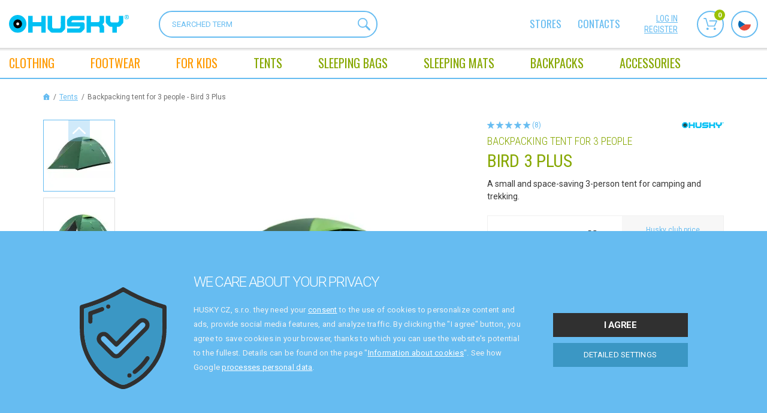

--- FILE ---
content_type: text/html; charset=utf-8
request_url: https://en.huskycz.cz/tents-outdoor-bird-3-plus-green
body_size: 33188
content:
<div id="snippet--clubCouponsLoader">
</div><!DOCTYPE html>
<html lang="en"> 
<head>
	<meta charset="utf-8">
	<meta http-equiv="X-UA-Compatible" content="IE=edge">
	<meta name="viewport" content="width=device-width, initial-scale=1, maximum-scale=1">

	<title>Backpacking tent for 3 people - Bird 3 Plus - green | HUSKYCZ.CZ - EN</title>

	<meta name="description" content="A small and space-saving 3-person tent for camping and trekking.">
	<meta name="author" content="CloudSailor s.r.o.">
	<meta name="designer" content="CloudSailor s.r.o.">
	<meta name="robots" content="index, follow">

	<meta property="og:title" content="Backpacking tent for 3 people - Bird 3 Plus - green | HUSKYCZ.CZ - EN">
	<meta property="og:description" content="A small and space-saving 3-person tent for camping and trekking.">
	<meta property="og:site_name" content="HUSKYCZ.CZ - EN">
	<meta property="og:type" content="product">
	<meta property="og:url" content="https://en.huskycz.cz/">

	<link rel="canonical" href="https://en.huskycz.cz/tents-outdoor-bird-3-plus-green">
	

	<link rel="apple-touch-icon" sizes="76x76" href="/skins/huskycz/img/redesign2/fav/apple-touch-icon.png">
	<link rel="icon" type="image/png" sizes="32x32" href="/skins/huskycz/img/redesign2/fav/favicon-32x32.png">
	<link rel="icon" type="image/png" sizes="16x16" href="/skins/huskycz/img/redesign2/fav/favicon-16x16.png">
	<link rel="manifest" href="/skins/huskycz/img/redesign2/fav/site.webmanifest">
	<link rel="mask-icon" href="/skins/huskycz/img/redesign2/fav/safari-pinned-tab.svg" color="#5bbad5">
	<meta name="msapplication-TileColor" content="#da532c">
	<meta name="theme-color" content="#ffffff">

		<link rel="preconnect" href="https://fonts.googleapis.com">
		<link rel="preconnect" href="https://fonts.gstatic.com" crossorigin>
		<link href="https://fonts.googleapis.com/css2?family=Oswald&family=Roboto+Condensed:wght@300;400;700&family=Roboto:wght@300;400;500;700&display=swap" rel="stylesheet">
<link rel="stylesheet" type="text/css" href="/temp/static/cssloader-8f1e43aca65e-redesign.css?1768749432">


	<script type="text/javascript">
		var husky_isLogged = false;
		var husky_gmap_zoom = 7;
        var _signup = false;
	</script>

	<script type="application/json" id="js-translates">
		{"showMore":"show more","showLess":"show less"}
	</script>

<script type="text/javascript" src="/temp/static/jsloader-c6ff69679724.js?1768749433"></script>

<script>
	!function(f,b,e,v,n,t,s){ if(f.fbq)return;n=f.fbq=function(){ n.callMethod?
	n.callMethod.apply(n,arguments):n.queue.push(arguments)};if(!f._fbq)f._fbq=n;
	n.push=n;n.loaded=!0;n.version='2.0';n.queue=[];t=b.createElement(e);t.async=!0;
	t.src=v;s=b.getElementsByTagName(e)[0];s.parentNode.insertBefore(t,s)}(window,
	document,'script','https://connect.facebook.net/en_US/fbevents.js');

	fbq('set', 'autoConfig', false, '1600731966903254');
	fbq('init', '1600731966903254');
	fbq('track', 'PageView', {}, { eventID: (new Date().getTime() + Math.floor(Math.random() * (999999 - 100000 + 1)) + 100000).toString()});
</script>
<noscript><img height="1" width="1" style="display:none" src="https://www.facebook.com/tr?id=1600731966903254&ev=PageView&noscript=1"></noscript>

<script type="text/javascript">
    window.addEventListener('load', function () {
        // Initialize the data layer for Google Tag Manager (this should mandatorily be done before the Cookie Solution is loaded)
        window.dataLayer = window.dataLayer || [];

        function gtag() {
            dataLayer.push(arguments);
        }

        // Default consent mode is "denied" for both ads and analytics, but delay for 2 seconds until the Cookie Solution is loaded
        var cookieManage = CookieManage.createFromCookie();
        if (cookieManage !== null) {
            gtag("consent", "default", {
                functionality_storage: cookieManage.mandatoryType.accepted === true ? 'granted' : 'denied',
                analytics_storage: cookieManage.analyticType.accepted === true ? 'granted' : 'denied',
                personalization_storage: cookieManage.personalisedType.accepted === true ? 'granted' : 'denied',
                ad_storage: cookieManage.advertiseType.accepted === true ? 'granted' : 'denied',
                ad_user_data: cookieManage.advertiseType.accepted === true ? 'granted' : 'denied',
                ad_personalization: cookieManage.advertiseType.accepted === true ? 'granted' : 'denied'
            });
        } else {
            gtag("consent", "default", {
                functionality_storage: 'granted',
                analytics_storage: 'denied',
                personalization_storage: 'denied',
                ad_storage: 'denied',
                ad_user_data: 'denied',
                ad_personalization: 'denied'
            });
        }
    });
</script>

<!-- Google Tag Manager -->
<script>(function(w,d,s,l,i){w[l]=w[l]||[];w[l].push({'gtm.start':
new Date().getTime(),event:'gtm.js'});var f=d.getElementsByTagName(s)[0],
j=d.createElement(s),dl=l!='dataLayer'?'&l='+l:'';j.async=true;j.src=
'https://www.googletagmanager.com/gtm.js?id='+i+dl;f.parentNode.insertBefore(j,f);
})(window,document,'script','dataLayer','GTM-TR62S6B');</script>
<!-- End Google Tag Manager -->

<script>
	dataLayer.push({"userCLV":0,"country":"cz_en"});
</script>

    <script>
        dataLayer.push({
            'event': 'page_view',
            'ecomm_prodid': 7011,
            'ecomm_pagetype': 'product',
            'ecomm_totalvalue': 4190,
            'ecomm_category': "Outdoor"
        });
    </script>
    <script>
        dataLayer.push({
            'event': 'detail',
            'ecommerce': {
                'detail': {
                    'products': [{"name":"Outdoor Tent | Bird 3 plus","id":"7011","price":"4190","sale_price":"3562","dmoc_price":"4190","brand":"Husky","category":"Outdoor","variant":"green","dimension3":"Tents","dimension4":"Outdoor","dimension10":"green"}]
                }
            }
        });
    </script>
    <script>
        glami(
                'track',
                'ViewContent',
                {
                    consent: analyticsStorage === true ? 1 : 0, // The user's consent to the storage analytical cookies on their devices. [0 = no; 1 = yes]
                    content_type: 'product',
                    item_ids: [7011]
                }
        );
    </script>
    <script>
        window.criteo_q.push(
            {"event":"setAccount","account":94310},{"event":"setEmail","email":"","hash_method":"none"},{"event":"setSiteType","type":"d"},{"event":"viewItem","item":7011,"price":4190,"availability":true}
        );

        try {
            hj('event', 'showProductDetail');
        } catch (e) {
            console.log(e);
        }
    </script>

    <!-- Heureka.cz PRODUCT DETAIL script -->
    <script>
        (function(t, r, a, c, k, i, n, g) { t['ROIDataObject'] = k;
        t[k]=t[k]||function(){(t[k].q=t[k].q||[]).push(arguments)},t[k].c=i;n=r.createElement(a),
        g=r.getElementsByTagName(a)[0];n.async=1;n.src=c;g.parentNode.insertBefore(n,g)
        })(window, document, 'script', '//www.heureka.cz/ocm/sdk.js?version=2&page=product_detail', 'heureka', 'cz');
    </script>
    <!-- End Heureka.cz PRODUCT DETAIL script -->
    <script>
        fbq('track', 'ViewContent', {
            content_ids: 7011,
            content_type: 'product',
            value: 4190,
            currency: 'CZK'
        }, { eventID: (new Date().getTime() + Math.floor(Math.random() * (999999 - 100000 + 1)) + 100000).toString()});
    </script>

	<script type="text/javascript">var huskyOptions = {"zasilkovna":{"apiKey":"6bdfd96ce703c243"}};</script>

	<!--[if lt IE 9]>
	  <script src="https://oss.maxcdn.com/html5shiv/3.7.2/html5shiv.min.js"></script>
	  <script src="https://oss.maxcdn.com/respond/1.4.2/respond.min.js"></script>
	<![endif]-->
</head>
<body data-cart="508214cecd7b4cd185897e99747692ce" data-locale="en" data-error-label="Error" data-husky-klub="0" data-packeta-locale="en" class="cz_en">

	<!-- Google Tag Manager (noscript) -->
	<noscript><iframe src="https://www.googletagmanager.com/ns.html?id=GTM-TR62S6B"	height="0" width="0" style="display:none;visibility:hidden"></iframe></noscript>
	<!-- End Google Tag Manager (noscript) -->

	<svg class="svg-symbol">
		<symbol id="icon-accordion-arrow">
			<path d="M4.65,30.08H2.4L8,23.36,2.44,16.8H4.65L10,23.36Z" transform="translate(-2.4 -16.8)"></path>
		</symbol>
		<symbol id="icon-more">
			<path d="M0,2.35H10.46l-1.09-1V0l2.82,2.91h0L9.37,5.83V4.53l1.07-1H0Z"></path>
		</symbol>
		<symbol id="icon-nav-size">
			<path d="M0,4.85H21.5L19.27,2.68V0l5.78,6v.07l-5.78,6V9.4l2.19-2.13H0Z"></path>
		</symbol>
		<symbol id="icon-arrow-nav-down">
			<path d="M12,11.62,21.6,2.26a1.3,1.3,0,0,0,0-1.87,1.38,1.38,0,0,0-1.92,0L11,8.84h0L2.32.39A1.38,1.38,0,0,0,.4.39a1.3,1.3,0,0,0,0,1.87L10,11.62A1.33,1.33,0,0,0,11,12,1.33,1.33,0,0,0,12,11.62Z"></path>
		</symbol>
		<symbol id="icon-chat">
			<path d="M28.61,24.45a.16.16,0,0,1-.18,0L22.91,22.6a.91.91,0,0,0-.72.06,11.07,11.07,0,0,1-5.14,1.27h0a11.06,11.06,0,1,1,11.06-11A11,11,0,0,1,26.81,18a1,1,0,0,0,0,.72l1.89,5.52A.16.16,0,0,1,28.61,24.45ZM9.78,27.78a7.44,7.44,0,0,1-3.52-.88,1,1,0,0,0-.72-.06L1.9,28.1l1.25-3.64a.9.9,0,0,0-.06-.72A7.57,7.57,0,0,1,4.33,15,12.91,12.91,0,0,0,15.1,25.6a7.53,7.53,0,0,1-5.31,2.18Zm20.59-4.1L28.6,18.53A12.87,12.87,0,1,0,4.16,12.7,9.39,9.39,0,0,0,1.31,24.23L.09,27.78a1.69,1.69,0,0,0,.22,1.51A1.65,1.65,0,0,0,1.67,30a1.71,1.71,0,0,0,.55-.09l3.55-1.22a9.4,9.4,0,0,0,4,.9h0a9.38,9.38,0,0,0,7.58-3.85,13,13,0,0,0,5.32-1.3l5.15,1.77a2.06,2.06,0,0,0,.65.11,2,2,0,0,0,1.88-2.64Z"></path>
			<path d="M22.84,8H11a1,1,0,0,0,0,2H22.84a1,1,0,0,0,0-2Z"></path>
			<path d="M22.84,11.72H11a1,1,0,1,0,0,2H22.84a1,1,0,1,0,0-2Z"></path>
			<path d="M18.61,15.43h-7.3a1,1,0,1,0,0,2h7.3a1,1,0,1,0,0-2Z"></path>
		</symbol>
		<symbol id="icon-phone-circle">
			<path d="M1.58,13.48A11.92,11.92,0,1,1,13.49,25.42,11.94,11.94,0,0,1,1.58,13.48ZM15.83,26.8A13.51,13.51,0,0,0,26.76,16,11.9,11.9,0,0,0,27,14.57a2.74,2.74,0,0,1,.05-.28V12.71c-.09-.51-.11-1-.2-1.53a13.29,13.29,0,0,0-4.41-7.83,13.16,13.16,0,0,0-7-3.22L14.29,0H12.71c-.51.09-1,.11-1.54.2A13.51,13.51,0,0,0,.24,11a11.9,11.9,0,0,0-.19,1.46,2.74,2.74,0,0,1,0,.28v1.58c.09.51.11,1,.2,1.53a13.29,13.29,0,0,0,4.41,7.83,13.16,13.16,0,0,0,7,3.22l1.07.13h1.58C14.8,26.91,15.32,26.89,15.83,26.8Z"></path>
			<path d="M16.82,19.94a5.89,5.89,0,0,1-2.37-.56A13.7,13.7,0,0,1,7.83,13,6,6,0,0,1,7.07,10a2.19,2.19,0,0,1,.65-1.56c.4-.38.78-.78,1.18-1.17a.7.7,0,0,1,1.12,0c.45.44.9.89,1.34,1.34a.7.7,0,0,1,0,1.12L10.16,10.9a.8.8,0,0,0,0,1.27l4.68,4.68a.81.81,0,0,0,1.27,0l1.19-1.2a.7.7,0,0,1,1.12,0q.7.69,1.38,1.38a.68.68,0,0,1,0,1c-.41.42-.83.84-1.25,1.25a2.28,2.28,0,0,1-1.73.63Zm0,1.58a3.8,3.8,0,0,0,2.79-1l1.3-1.3A2.23,2.23,0,0,0,21,16a17.66,17.66,0,0,0-1.68-1.67,2.2,2.2,0,0,0-3.13.11c-.21.21-.43.42-.63.64s-.15.1-.25,0l-3.47-3.47c-.11-.11-.07-.16,0-.25l.62-.61a2.22,2.22,0,0,0,.12-3.15A20,20,0,0,0,11,6a2.21,2.21,0,0,0-3.15.1l-1.2,1.2A3.71,3.71,0,0,0,5.49,9.81a7.48,7.48,0,0,0,.91,3.88A15.16,15.16,0,0,0,14,20.9,6.87,6.87,0,0,0,16.83,21.52Z"></path>
		</symbol>
		<symbol id="icon-bin">
			<path d="M7.33,2.86c-.14,0-.2,0-.19-.18s0-.35,0-.53a.69.69,0,0,1,.7-.71c1,0,1.93,0,2.89,0a.69.69,0,0,1,.7.71c0,.18,0,.36,0,.55s0,.16-.16.16H7.33Zm2,1.43h6.11c.18,0,.24,0,.22.22-.17,1.8-.33,3.59-.49,5.39l-.57,6.22c-.07.74-.14,1.49-.2,2.23,0,.19-.07.22-.24.22H4.42c-.15,0-.2,0-.22-.2-.13-1.52-.27-3-.41-4.55-.12-1.36-.24-2.72-.37-4.08S3.18,7,3.05,5.66c0-.42-.07-.83-.11-1.25,0-.09,0-.13.11-.12H9.3ZM11,0H7.57L7.48,0A2.13,2.13,0,0,0,5.75,1.77a3.94,3.94,0,0,0,0,.84c0,.19,0,.25-.24.25H.77A.72.72,0,0,0,0,3.57a.73.73,0,0,0,.76.72h.55c.14,0,.19,0,.2.18.05.63.11,1.27.17,1.9.2,2.22.41,4.45.61,6.67s.37,4.15.56,6.22a.72.72,0,0,0,.8.74H14.92a.73.73,0,0,0,.81-.74c.06-.72.13-1.44.19-2.16.19-2.08.37-4.16.56-6.24s.39-4.26.58-6.39c0-.15.06-.19.2-.18a4.54,4.54,0,0,0,.74,0,.71.71,0,0,0,.05-1.38,1.23,1.23,0,0,0-.33,0H13.07c-.18,0-.23-.06-.22-.23a4,4,0,0,0,0-.6A2.15,2.15,0,0,0,11.34.09,1.24,1.24,0,0,1,11,0Z"></path>
			<path d="M12.11,13a1.71,1.71,0,0,1,.22.25.71.71,0,0,1-1.09.89L11.09,14,6.48,9.37a1.13,1.13,0,0,1-.23-.26.7.7,0,0,1,.15-.9.69.69,0,0,1,.93,0c.54.53,3.64,3.64,4.78,4.78Z"></path>
			<path d="M7.47,14a1.71,1.71,0,0,1-.25.22.71.71,0,0,1-.89-1.08L6.48,13l4.61-4.61a1.94,1.94,0,0,1,.27-.23.7.7,0,0,1,.9.15.69.69,0,0,1,0,.93L7.47,14Z"></path>
		</symbol>
		<symbol id="angle-right">
			<path d="M5.53,4.46h0L1.25.17A.93.93,0,0,0,.17.17a.93.93,0,0,0,0,1.08L3.93,5h0L.17,8.75a.93.93,0,0,0,0,1.08.93.93,0,0,0,1.08,0L5.53,5.54c.12-.12,0-.38,0-.54s.12-.42,0-.54Z"></path>
		</symbol>
		<symbol id="icon-pencil">
			<path d="M13.27,2.82a1.59,1.59,0,0,1-.47,1.1c-.37.36-.73.72-1.08,1.09-.08.09-.13.08-.2,0-.71-.72-1.43-1.43-2.15-2.14-.09-.09-.07-.13,0-.21.37-.35.73-.72,1.09-1.08a1.68,1.68,0,0,1,1.83-.32,1.66,1.66,0,0,1,1,1.56ZM1.59,11.63l.3-1.38A.4.4,0,0,1,2,10L8.39,3.65c.07-.07.11-.08.19,0l2.16,2.16c.08.07.07.11,0,.19L4.35,12.38a.34.34,0,0,1-.17.11l-2.85.61,0,0ZM14.37,2.78a1.8,1.8,0,0,0,0-.52A2.75,2.75,0,0,0,9.8.69c-.66.57-1.25,1.23-1.88,1.85L1,9.43a.56.56,0,0,0-.17.32L0,13.66a.57.57,0,0,0,.67.71l4-.85A.73.73,0,0,0,5,13.35l5.21-5.22,3.4-3.39a2.72,2.72,0,0,0,.81-2Z"></path>
		</symbol>
		<symbol id="icon-safe">
			<path d="M11.37,1.46h5.3c.4,0,.52.09.67.47a5.77,5.77,0,0,0,3.43,3.45c.39.15.48.28.47.7,0,1.22,0,2.44,0,3.66a15.86,15.86,0,0,1-2.53,7.69,15.9,15.9,0,0,1-6.94,6,.81.81,0,0,1-.74,0A16,16,0,0,1,1.73,11.6a15.49,15.49,0,0,1-.26-3.11V6a.54.54,0,0,1,.43-.62,5.8,5.8,0,0,0,3.48-3.5A.56.56,0,0,1,6,1.47ZM11.68,25A17.23,17.23,0,0,0,22.21,12.83a16.15,16.15,0,0,0,.5-4.15V6A2,2,0,0,0,21.34,4,4.15,4.15,0,0,1,18.8,1.6,2.3,2.3,0,0,0,17.1,0H5.57L5.12.16A2,2,0,0,0,4.06,1.28,4.44,4.44,0,0,1,1.29,4.07,1.92,1.92,0,0,0,0,5.94c0,1.29,0,2.59,0,3.88a17.14,17.14,0,0,0,2.09,7.27,17.43,17.43,0,0,0,7.8,7.46A8.75,8.75,0,0,0,11,25Z"></path>
			<path d="M11.34,9.49H10c-.15,0-.19-.05-.19-.2,0-.65,0-1.3,0-2a1.59,1.59,0,0,1,3.18,0c0,.65,0,1.31,0,2,0,.15,0,.19-.19.19Zm0,1.47h3c.38,0,.45.07.45.46q0,2,0,3.93a1.81,1.81,0,0,1-1.95,1.94h-3A1.81,1.81,0,0,1,8,15.4v-4C8,11,8,11,8.38,11ZM6.5,13.43c0,.77,0,1.54,0,2.31a3.24,3.24,0,0,0,3,3q1.82.06,3.63,0a3.2,3.2,0,0,0,3-2.92c.08-1.58.05-3.17,0-4.76a1.7,1.7,0,0,0-1.46-1.54c-.33,0-.33,0-.33-.39a18.71,18.71,0,0,0,0-2.12,3.06,3.06,0,0,0-6.09.43V9.3c0,.14,0,.19-.18.21a1.73,1.73,0,0,0-1.63,1.84c0,.69,0,1.38,0,2.08Z"></path>
			<path d="M10.63,14.12c0-.22,0-.44,0-.65a.74.74,0,0,1,.72-.77.75.75,0,0,1,.74.75c0,.45,0,.91,0,1.36a.73.73,0,1,1-1.46,0c0-.22,0-.45,0-.68Z"></path>
		</symbol>
		<symbol id="icon-user">
			<path d="M8,19a15.24,15.24,0,0,1-5.34-.92,5.25,5.25,0,0,1-2-1.27A2.19,2.19,0,0,1,0,15.21,8,8,0,0,1,2.32,9.7a.73.73,0,1,1,1,1,6.43,6.43,0,0,0-1.82,3.65c0,.26-.05.53-.08.79A.91.91,0,0,0,1.8,16a4.16,4.16,0,0,0,1.54.85,14.23,14.23,0,0,0,5.53.71,12.77,12.77,0,0,0,3.87-.7,5.6,5.6,0,0,0,1.33-.69A1.17,1.17,0,0,0,14.61,15a6.63,6.63,0,0,0-1.87-4.22.82.82,0,0,1-.3-.68.7.7,0,0,1,.49-.61.68.68,0,0,1,.77.18,8,8,0,0,1,2.37,5.56A2.23,2.23,0,0,1,15.29,17,6.18,6.18,0,0,1,13,18.27,16.51,16.51,0,0,1,8,19Z"></path>
			<path d="M8,1.46A3.66,3.66,0,1,1,4.38,5.1,3.66,3.66,0,0,1,8,1.46ZM2.92,5.11A5.12,5.12,0,1,0,8,0,5.13,5.13,0,0,0,2.92,5.11Z"></path>
		</symbol>
		<symbol id="icon-phone">
			<path d="M9.37,12.64a5.54,5.54,0,0,1-1.57-.38,11.45,11.45,0,0,1-3.33-2A14.29,14.29,0,0,1,1,6.18,8.16,8.16,0,0,1,0,3.54a1.09,1.09,0,0,1,.13-.79A10.31,10.31,0,0,1,2.24.28c0-.05.11-.08.17-.13a.71.71,0,0,1,.95.07.8.8,0,0,1,.15.17A18.12,18.12,0,0,1,5,2.77a3.14,3.14,0,0,1,.22.58A.67.67,0,0,1,5.06,4a4.7,4.7,0,0,1-.65.61c-.29.25-.3.25-.15.61A5.76,5.76,0,0,0,7.58,8.43a.23.23,0,0,0,.32-.07,7.44,7.44,0,0,1,.58-.68.83.83,0,0,1,.95-.22,9.51,9.51,0,0,1,1.31.67c.5.3,1,.63,1.46,1a1,1,0,0,1,.39.58.53.53,0,0,1,0,.37,1.57,1.57,0,0,1-.29.42,10.11,10.11,0,0,1-2.5,2.06.57.57,0,0,1-.39.11Z"></path>
		</symbol>
		<symbol id="icon-envelope">
			<path d="M0,2.31,1.12,3Q3.55,4.6,6,6.18a.54.54,0,0,0,.68,0l5.81-3.77.13-.08s0,.08,0,.11c0,2,0,4.06,0,6.09A1.55,1.55,0,0,1,11,10.1H1.56A1.55,1.55,0,0,1,0,8.53V2.31Z"></path>
			<path d="M6.31,0H11a1.55,1.55,0,0,1,1.53,1.21.13.13,0,0,1-.07.17l-6.1,4a.14.14,0,0,1-.17,0l-6.11-4C0,1.34,0,1.3,0,1.22A1.55,1.55,0,0,1,1.58,0Z"></path>
		</symbol>
	</svg>
	<div class="web-wrap">
<div class="nav2-placeholder">
    <div class="nav2">
        <div class="nav2__top">
            <div class="nav2__container">
                <a class="nav2__top__logo" href="/">
                    <img class="nav2__top__logo__desktop" src="/skins/huskycz/img/redesign2/logo-en.svg" alt="">
                    <img class="nav2__top__logo__mobile" src="/skins/huskycz/img/redesign2/logo-mobile2.svg" alt="">
                </a>
                <form class="nav2__top__search" action="/tents-outdoor-bird-3-plus-green" method="get" id="frm-searchForm">
                    <input type="text" placeholder="SEARCHED TERM" name="question" id="frm-searchForm-question" data-nette-rules='[{"op":":minLength","msg":"The searched string must have at least 1 character","arg":1}]'>
                    <button type="submit">
                        <svg width="20.25" height="20.25" viewBox="0 0 20.25 20.25">
                            <path d="M12.39,12.36a6.42,6.42,0,0,1-9,0,6.46,6.46,0,0,1,0-9,6.44,6.44,0,0,1,9,0,6.3,6.3,0,0,1,0,9Zm-10-10a7.76,7.76,0,0,0,9.93,11.86l.41-.28.14.48a2.12,2.12,0,0,0,.34.69l4.59,4.59a1.32,1.32,0,0,0,.95.41,1.37,1.37,0,0,0,1-2.33l-4.6-4.59a.92.92,0,0,0-.68-.34L14,12.72l.27-.41A7.76,7.76,0,0,0,2.41,2.37Z"></path>
                            <path class="svg-stroke" d="M12.39,12.36a6.42,6.42,0,0,1-9,0,6.46,6.46,0,0,1,0-9,6.44,6.44,0,0,1,9,0,6.3,6.3,0,0,1,0,9Zm-10-10a7.76,7.76,0,0,0,9.93,11.86l.41-.28.14.48a2.12,2.12,0,0,0,.34.69l4.59,4.59a1.32,1.32,0,0,0,.95.41,1.37,1.37,0,0,0,1-2.33l-4.6-4.59a.92.92,0,0,0-.68-.34L14,12.72l.27-.41A7.76,7.76,0,0,0,2.41,2.37Z" style="fill-opacity:0;stroke-miterlimit:20;stroke-width:0.25px"></path>
                        </svg>
                    </button>
                <input type="hidden" name="do" value="searchForm-submit"><!--[if IE]><input type=IEbug disabled style="display:none"><![endif]-->
</form>
                <div class="nav2__top__nav">
                    <ul>
                        <li><a href="/stores">Stores</a></li>
                        <li><a href="/contact-us">contacts</a></li>
                    </ul>
                </div>
                <div class="nav2__top__extra">
                    <div class="nav2__top__extra__links">
                            <a href="/customer/login/">log in</a>
                            <a href="/husky-club">register</a>
                    </div>
                    <div class="nav2__top__extra__icons">
                        <a href="#" class="nav2__top__extra__icons__item js-search">
                            <span class="nav-icon">
                                <svg width="22.97" height="21" viewBox="0 0 22.97 21">
                                    <svg width="20.25" height="20.25" viewBox="0 0 20.25 20.25">
                                        <path d="M12.39,12.36a6.42,6.42,0,0,1-9,0,6.46,6.46,0,0,1,0-9,6.44,6.44,0,0,1,9,0,6.3,6.3,0,0,1,0,9Zm-10-10a7.76,7.76,0,0,0,9.93,11.86l.41-.28.14.48a2.12,2.12,0,0,0,.34.69l4.59,4.59a1.32,1.32,0,0,0,.95.41,1.37,1.37,0,0,0,1-2.33l-4.6-4.59a.92.92,0,0,0-.68-.34L14,12.72l.27-.41A7.76,7.76,0,0,0,2.41,2.37Z"></path>
                                        <path class="svg-stroke" d="M12.39,12.36a6.42,6.42,0,0,1-9,0,6.46,6.46,0,0,1,0-9,6.44,6.44,0,0,1,9,0,6.3,6.3,0,0,1,0,9Zm-10-10a7.76,7.76,0,0,0,9.93,11.86l.41-.28.14.48a2.12,2.12,0,0,0,.34.69l4.59,4.59a1.32,1.32,0,0,0,.95.41,1.37,1.37,0,0,0,1-2.33l-4.6-4.59a.92.92,0,0,0-.68-.34L14,12.72l.27-.41A7.76,7.76,0,0,0,2.41,2.37Z" style="fill-opacity:0;stroke-miterlimit:20;stroke-width:0.25px"></path>
                                    </svg>
                                </svg>
                            </span>
                            <strong>Search</strong>
                        </a>
                        <a class="nav2__top__extra__icons__item" href="/order/" id="snippet--cartPanelArea">
                            <span class="nav-icon">
                                <svg width="22.97" height="21" viewBox="0 0 22.97 21">
                                    <path d="M22.9,5.48l-3.88,9a.85.85,0,0,1-.78.51H7.58a.86.86,0,0,1-.82-.63L3.29,1.71H.85A.85.85,0,0,1,0,.86H0A.85.85,0,0,1,.84,0H3.92a.86.86,0,0,1,.82.63L8.22,13.27h9.46L20.82,6H10.34a.86.86,0,0,1-.76-1,.85.85,0,0,1,.76-.76H22.12a.84.84,0,0,1,.71.38A.89.89,0,0,1,22.9,5.48ZM6.77,17.12a1.94,1.94,0,1,1-1.93,1.95h0A1.94,1.94,0,0,1,6.77,17.12Zm11.91,0a2,2,0,0,1,2.06,1.82,2,2,0,0,1-.47,1.39A1.92,1.92,0,0,1,19,21h-.14a1.94,1.94,0,0,1-.13-3.88Z" style="fill-rule:evenodd"></path>
                                </svg>
                                <span>0</span>
                            </span>
                            <strong>Cart</strong>
                        </a>

<div id="snippet--productComparisonHeader"></div><div id="snippet--productFavoriteHeader"></div>
                        <a href="https://www.huskycz.cz" class="nav2__top__extra__icons__item">
                            <span class="nav-icon">
                                <img src="/skins/huskycz/img/redesign2/flag-cz.svg">
                            </span>
                            <strong>Language</strong>
                        </a>

                    </div>

                </div>
                <div class="nav2__top__hamburger">
                    <a href="#" class="hamburger hamburger--collapse js-nav-open">
                        <span class="hamburger-box">
                            <span class="hamburger-inner"></span>
                        </span>
                        <span class="hamburger-label">Menu</span>
                    </a>
                </div>
                <div class="nav2__top__cart">
                        <a href="/customer/login/">
                            <svg width="16.08" height="19" viewBox="0 0 16.08 19">
                                <use xlink:href="#icon-user"></use>
                            </svg>
                            <span>log in</span>
                        </a>
                    <span>
                        <svg width="22.71" height="25" viewBox="0 0 22.71 25">
                            <use xlink:href="#icon-safe"></use>
                        </svg>
                        <span>Secure payments</span>
                    </span>
                </div>
            </div>
        </div>
        <div class="nav2__nav">
            <div class="nav2__container">
                <ul>
                    <li class="nav-item nav-item--login">
                            <a href="/customer/login/">
                                <span>
                                    <img src="/skins/huskycz/img/redesign2/user.svg" alt="">
                                    <span><strong>Nepřihlášený</strong> zákazník</span>
                                </span>
                            </a>
                    </li>

                        <li class="nav-item has-megamenu">
                            <a title="Clothing" href="/clothing" data-virtual-category="-1"><span>CLOTHING</span></a>
                            <div class="megamenu">
                                <a href="" class="megamenu__back js-nav-back">
                                    <span>Back</span>
                                </a>
                                <div class="megamenu__in">
                                    <div class="megamenu__list">
                                        <div class="megamenu-cat megamenu-cat--mobile">
                                            <div class="megamenu-cat__img">
                                                <a title="Clothing" href="/clothing" data-virtual-category="-1">
                                                </a>
                                            </div>
                                            <div class="megamenu-cat__links">
                                                <strong><a title="Clothing" href="/clothing" data-virtual-category="-1"><span>CLOTHING</span></a></strong>
                                            </div>
                                        </div>
                                        <div class="megamenu__list__columns">
                                            <div class="megamenu-cat">
                                                <div class="megamenu-cat__img">
                                                    <a href="/women-clothing" data-virtual-category="-1">
                                                        <picture class="lazy lazy--square">
                                                            <source data-srcset="https://cdn.hskcz.cz/temp/img/na/NABBI-L-BORDO-PINK-03-w49-h49-e-8e545553850010dde05577221c28fc1f.jpg" type="image/webp">
                                                            <img data-src="https://cdn.hskcz.cz/temp/img/na/NABBI-L-BORDO-PINK-03-w49-h49-e-8e545553850010dde05577221c28fc1f.jpg?vshcdn-webp-noautconvert=1" class="lazyload" alt="">
                                                        </picture>
                                                    </a>
                                                </div>
                                                <div class="megamenu-cat__links">
                                                    <strong><a href="/women-clothing" data-virtual-category="-1">Women’s clothing</a></strong>
                                                    <ul>
                                                            <li><a href="/women-jackets" data-virtual-category="-1">Jackets</a></li>
                                                            <li><a href="/women-thermal-underwear" data-virtual-category="-1">Thermal underwear</a></li>
                                                            <li><a href="/women-sweatshirts-hoodies-and-sweaters" data-virtual-category="-1">Sweatshirts, hoodies, and sweaters</a></li>
                                                            <li><a href="/women-gilets-and-stand-up-collar-tops" data-virtual-category="-1">gilets and stand-up collar tops</a></li>
                                                            <li><a href="/women-trousers-and-shorts" data-virtual-category="-1">Trousers and shorts</a></li>
                                                            <li><a href="/women-dresses" data-virtual-category="-1">Skirts</a></li>
                                                            <li><a href="/women-shirts-and-t-shirts" data-virtual-category="-1">Shirts and T-shirts</a></li>
                                                            <li><a href="/women-accessories" data-virtual-category="-1">Accessories</a></li>
                                                            <li><a href="/seasonal-sale-womens-clothing" data-virtual-category="-1">Sale</a></li>
                                                    </ul>
                                                </div>
                                            </div>
                                            <div class="megamenu-cat">
                                                <div class="megamenu-cat__img">
                                                    <a href="/men-clothing" data-virtual-category="-1">
                                                        <picture class="lazy lazy--square">
                                                            <source data-srcset="https://cdn.hskcz.cz/temp/img/ke/KESON-M-BROWN-01-02-w49-h49-e-a365b0274c202f600013f6eba18dd9c6.jpg" type="image/webp">
                                                            <img data-src="https://cdn.hskcz.cz/temp/img/ke/KESON-M-BROWN-01-02-w49-h49-e-a365b0274c202f600013f6eba18dd9c6.jpg?vshcdn-webp-noautconvert=1" class="lazyload" alt="">
                                                        </picture>
                                                    </a>
                                                </div>
                                                <div class="megamenu-cat__links">
                                                    <strong><a href="/men-clothing" data-virtual-category="-1">Men’s clothing</a></strong>
                                                    <ul>
                                                            <li><a href="/men-jackets" data-virtual-category="-1">Jackets</a></li>
                                                            <li><a href="/men-thermal-underwear" data-virtual-category="-1">Thermal underwear</a></li>
                                                            <li><a href="/men-sweatshirts-hoodies-and-sweaters" data-virtual-category="-1">Sweatshirts, hoodies, and sweaters</a></li>
                                                            <li><a href="/men-gilets-and-stand-up-collar-tops" data-virtual-category="-1">gilets and stand-up collar tops</a></li>
                                                            <li><a href="/men-trousers-and-shorts" data-virtual-category="-1">Trousers and shorts</a></li>
                                                            <li><a href="/men-shirts-and-t-shirts" data-virtual-category="-1">Shirts and T-shirts</a></li>
                                                            <li><a href="/men-accessories" data-virtual-category="-1">Accessories</a></li>
                                                            <li><a href="/sale-mens-clothing-118" data-virtual-category="-1">Sale</a></li>
                                                    </ul>
                                                </div>
                                            </div>
                                            <div class="megamenu-cat">
                                                <div class="megamenu-cat__img">
                                                    <a href="/kids-clothing" data-virtual-category="-1">
                                                        <picture class="lazy lazy--square">
                                                            <source data-srcset="https://cdn.hskcz.cz/temp/img/ne/NELORY-K-MAGENTA-03-w49-h49-e-011a42019a4fda852f3d2d8013fb1282.jpg" type="image/webp">
                                                            <img data-src="https://cdn.hskcz.cz/temp/img/ne/NELORY-K-MAGENTA-03-w49-h49-e-011a42019a4fda852f3d2d8013fb1282.jpg?vshcdn-webp-noautconvert=1" class="lazyload" alt="">
                                                        </picture>
                                                    </a>
                                                </div>
                                                <div class="megamenu-cat__links">
                                                    <strong><a href="/kids-clothing" data-virtual-category="-1">Kids’ clothing</a></strong>
                                                    <ul>
                                                            <li><a href="/kids-jackets" data-virtual-category="-1">Jackets</a></li>
                                                            <li><a href="/kids-trousers-and-shorts" data-virtual-category="-1">Trousers and shorts</a></li>
                                                            <li><a href="/kids-sweatshirts-hoodies-and-sweaters" data-virtual-category="-1">Sweatshirts, hoodies, and sweaters</a></li>
                                                            <li><a href="/kids-shirts-and-t-shirts" data-virtual-category="-1">Kids’ shirts and T-shirts</a></li>
                                                            <li><a href="/kids-thermal-underwear" data-virtual-category="-1">Thermal underwear</a></li>
                                                            <li><a href="/kids-accessories" data-virtual-category="-1">Accessories</a></li>
                                                            <li><a href="/sale-childrens-clothing-119" data-virtual-category="-1">Sale</a></li>
                                                    </ul>
                                                </div>
                                            </div>
                                            <div class="megamenu-cat">
                                                <div class="megamenu-cat__img">
                                                    <a href="/clothing-accessories" data-virtual-category="-1">
                                                        <picture class="lazy lazy--square">
                                                            <source data-srcset="https://cdn.hskcz.cz/temp/img/ac/active-ponozky-cerne-3pack-V2-02-w49-h49-e-2d4e4de0f6ee5c300ea49a4b8c8f839b.jpg" type="image/webp">
                                                            <img data-src="https://cdn.hskcz.cz/temp/img/ac/active-ponozky-cerne-3pack-V2-02-w49-h49-e-2d4e4de0f6ee5c300ea49a4b8c8f839b.jpg?vshcdn-webp-noautconvert=1" class="lazyload" alt="">
                                                        </picture>
                                                    </a>
                                                </div>
                                                <div class="megamenu-cat__links">
                                                    <strong><a href="/clothing-accessories" data-virtual-category="-1">Accessories</a></strong>
                                                    <ul>
                                                            <li><a href="/socks" data-virtual-category="-1">Socks</a></li>
                                                            <li><a href="/scarfs-and-headbands" data-virtual-category="-1">Scarfs and headbands</a></li>
                                                            <li><a href="/caps" data-virtual-category="-1">Caps</a></li>
                                                            <li><a href="/gloves" data-virtual-category="-1">Gloves</a></li>
                                                            <li><a href="/product_category_translation-1047-en" data-virtual-category="-1">Rain capes</a></li>
                                                            <li><a href="/sale-accessories-58" data-virtual-category="-1">Sale</a></li>
                                                    </ul>
                                                </div>
                                            </div>
                                            <div class="megamenu-cat">
                                                <div class="megamenu-cat__img">
                                                    <a href="/washing-and-laundry-detergents-2" data-virtual-category="-1">
                                                        <picture class="lazy lazy--square">
                                                            <source data-srcset="https://cdn.hskcz.cz/temp/img/31/3129-sr00016-hey-sport-impra-ff-wash-in-water-250-ml-03-w49-h49-e-3facf2f5eb7e13affecc50ccde7e2e17.jpg" type="image/webp">
                                                            <img data-src="https://cdn.hskcz.cz/temp/img/31/3129-sr00016-hey-sport-impra-ff-wash-in-water-250-ml-03-w49-h49-e-3facf2f5eb7e13affecc50ccde7e2e17.jpg?vshcdn-webp-noautconvert=1" class="lazyload" alt="">
                                                        </picture>
                                                    </a>
                                                </div>
                                                <div class="megamenu-cat__links">
                                                    <strong><a href="/washing-and-laundry-detergents-2" data-virtual-category="-1">Washing and laundry detergents</a></strong>
                                                </div>
                                            </div>
                                            <div class="megamenu-cat">
                                                <div class="megamenu-cat__img">
                                                    <a href="/sale-outdoor-clothing" data-virtual-category="-1">
                                                        <picture class="lazy lazy--square">
                                                            <source data-srcset="https://cdn.hskcz.cz/temp/img/dr/DRESLES-M-BLACK-06-w49-h49-e-e635c867f9b502034fbcfcd20e5c5ac5.jpg" type="image/webp">
                                                            <img data-src="https://cdn.hskcz.cz/temp/img/dr/DRESLES-M-BLACK-06-w49-h49-e-e635c867f9b502034fbcfcd20e5c5ac5.jpg?vshcdn-webp-noautconvert=1" class="lazyload" alt="">
                                                        </picture>
                                                    </a>
                                                </div>
                                                <div class="megamenu-cat__links">
                                                    <strong><a href="/sale-outdoor-clothing" data-virtual-category="-1">Sale</a></strong>
                                                </div>
                                            </div>
                                        </div>
                                        <div class="megamenu__list__badge">
                                            <div class="megamenu__list__badge__list">
                                                    <a href="/clothing?f-state=tags(tag_translation-37-en)" class="badge badge--lg badge--thumb" data-virtual-category="-1">Husky tip</a>
                                                    <a href="/clothing?f-state=tags(new)" class="badge badge--lg badge--fire" data-virtual-category="-1">News</a>
                                                    <a href="/clothing?f-state=tags(sale)" class="badge badge--lg badge--discount" data-virtual-category="-1">Special discount</a>
                                            </div>
                                        </div>
                                    </div>
                                </div>
                            </div>
                        </li>

                        <li class="nav-item has-megamenu">
                            <a title="Footwear" href="/footwear" data-virtual-category="-1"><span>FOOTWEAR</span></a>
                            <div class="megamenu">
                                <a href="" class="megamenu__back js-nav-back">
                                    <span>Back</span>
                                </a>
                                <div class="megamenu__in">
                                    <div class="megamenu__list">
                                        <div class="megamenu-cat megamenu-cat--mobile">
                                            <div class="megamenu-cat__img">
                                                <a title="Footwear" href="/footwear" data-virtual-category="-1">
                                                </a>
                                            </div>
                                            <div class="megamenu-cat__links">
                                                <strong><a title="Footwear" href="/footwear" data-virtual-category="-1"><span>FOOTWEAR</span></a></strong>
                                            </div>
                                        </div>
                                        <div class="megamenu__list__columns">
                                            <div class="megamenu-cat">
                                                <div class="megamenu-cat__img">
                                                    <a href="/footwear-accessories" data-virtual-category="-1">
                                                        <picture class="lazy lazy--square">
                                                            <source data-srcset="https://cdn.hskcz.cz/temp/img/83/839.20-Sh-w49-h49-e-8568876de8f73c00026c840ad1b97867.jpg" type="image/webp">
                                                            <img data-src="https://cdn.hskcz.cz/temp/img/83/839.20-Sh-w49-h49-e-8568876de8f73c00026c840ad1b97867.jpg?vshcdn-webp-noautconvert=1" class="lazyload" alt="">
                                                        </picture>
                                                    </a>
                                                </div>
                                                <div class="megamenu-cat__links">
                                                    <strong><a href="/footwear-accessories" data-virtual-category="-1">Footwear accessories</a></strong>
                                                    <ul>
                                                    </ul>
                                                </div>
                                            </div>
                                            <div class="megamenu-cat">
                                                <div class="megamenu-cat__img">
                                                    <a href="/socks-2" data-virtual-category="-1">
                                                        <picture class="lazy lazy--square">
                                                            <source data-srcset="https://cdn.hskcz.cz/temp/img/ac/active-ponozky-cerne-3pack-V2-10-w49-h49-e-5fa87fa81a3d33edf46905bc0f897caa.jpg" type="image/webp">
                                                            <img data-src="https://cdn.hskcz.cz/temp/img/ac/active-ponozky-cerne-3pack-V2-10-w49-h49-e-5fa87fa81a3d33edf46905bc0f897caa.jpg?vshcdn-webp-noautconvert=1" class="lazyload" alt="">
                                                        </picture>
                                                    </a>
                                                </div>
                                                <div class="megamenu-cat__links">
                                                    <strong><a href="/socks-2" data-virtual-category="-1">Socks</a></strong>
                                                </div>
                                            </div>
                                            <div class="megamenu-cat">
                                                <div class="megamenu-cat__img">
                                                    <a href="/sale-shoes-90" data-virtual-category="-1">
                                                        <picture class="lazy lazy--square">
                                                            <source data-srcset="https://cdn.hskcz.cz/temp/img/do/download-eb73ff76-de67-4c39-a84f-fbd65f6e04e1-02-w49-h49-e-5b9e128091f9720a3e7c3acefac985d2.png" type="image/webp">
                                                            <img data-src="https://cdn.hskcz.cz/temp/img/do/download-eb73ff76-de67-4c39-a84f-fbd65f6e04e1-02-w49-h49-e-5b9e128091f9720a3e7c3acefac985d2.png?vshcdn-webp-noautconvert=1" class="lazyload" alt="">
                                                        </picture>
                                                    </a>
                                                </div>
                                                <div class="megamenu-cat__links">
                                                    <strong><a href="/sale-shoes-90" data-virtual-category="-1">Sale</a></strong>
                                                </div>
                                            </div>
                                        </div>
                                        <div class="megamenu__list__badge">
                                            <div class="megamenu__list__badge__list">
                                                    <a href="/footwear?f-state=tags(tag_translation-37-en)" class="badge badge--lg badge--thumb" data-virtual-category="-1">Husky tip</a>
                                                    <a href="/footwear?f-state=tags(new)" class="badge badge--lg badge--fire" data-virtual-category="-1">News</a>
                                                    <a href="/footwear?f-state=tags(sale)" class="badge badge--lg badge--discount" data-virtual-category="-1">Special discount</a>
                                            </div>
                                        </div>
                                    </div>
                                </div>
                            </div>
                        </li>

                        <li class="nav-item has-megamenu">
                            <a title="For kids" href="/for-kids" data-virtual-category="-1"><span>FOR KIDS</span></a>
                            <div class="megamenu">
                                <a href="" class="megamenu__back js-nav-back">
                                    <span>Back</span>
                                </a>
                                <div class="megamenu__in">
                                    <div class="megamenu__list">
                                        <div class="megamenu-cat megamenu-cat--mobile">
                                            <div class="megamenu-cat__img">
                                                <a title="For kids" href="/for-kids" data-virtual-category="-1">
                                                </a>
                                            </div>
                                            <div class="megamenu-cat__links">
                                                <strong><a title="For kids" href="/for-kids" data-virtual-category="-1"><span>FOR KIDS</span></a></strong>
                                            </div>
                                        </div>
                                        <div class="megamenu__list__columns">
                                        </div>
                                        <div class="megamenu__list__badge">
                                            <div class="megamenu__list__badge__list">
                                                    <a href="/for-kids?f-state=tags(tag_translation-37-en)" class="badge badge--lg badge--thumb" data-virtual-category="-1">Husky tip</a>
                                                    <a href="/for-kids?f-state=tags(new)" class="badge badge--lg badge--fire" data-virtual-category="-1">News</a>
                                                    <a href="/for-kids?f-state=tags(sale)" class="badge badge--lg badge--discount" data-virtual-category="-1">Special discount</a>
                                            </div>
                                        </div>
                                    </div>
                                </div>
                            </div>
                        </li>

                        <li class="nav-item nav-item--green has-megamenu">
                            <a title="Tents" href="/tents" data-virtual-category="-1"><span>TENTS</span></a>
                            <div class="megamenu">
                                <a href="" class="megamenu__back js-nav-back">
                                    <span>Back</span>
                                </a>
                                <div class="megamenu__in">
                                    <div class="megamenu__list">
                                        <div class="megamenu-cat megamenu-cat--mobile">
                                            <div class="megamenu-cat__img">
                                                <a title="Tents" href="/tents" data-virtual-category="-1">
                                                </a>
                                            </div>
                                            <div class="megamenu-cat__links">
                                                <strong><a title="Tents" href="/tents" data-virtual-category="-1"><span>TENTS</span></a></strong>
                                            </div>
                                        </div>
                                        <div class="megamenu__list__columns">
                                            <div class="megamenu-cat">
                                                <div class="megamenu-cat__img">
                                                    <a href="/product-category/default/967" data-virtual-category="-1">
                                                        <picture class="lazy lazy--square">
                                                            <source data-srcset="https://cdn.hskcz.cz/temp/img/fi/fighter-cerveny-04-03-w49-h49-e-0c35aa8c33ed4d523b341d7e4c75b2e2.jpg" type="image/webp">
                                                            <img data-src="https://cdn.hskcz.cz/temp/img/fi/fighter-cerveny-04-03-w49-h49-e-0c35aa8c33ed4d523b341d7e4c75b2e2.jpg?vshcdn-webp-noautconvert=1" class="lazyload" alt="">
                                                        </picture>
                                                    </a>
                                                </div>
                                                <div class="megamenu-cat__links">
                                                    <strong><a href="/product-category/default/967" data-virtual-category="-1">By number of persons</a></strong>
                                                    <ul>
                                                            <li><a href="/product-category/default/968" data-virtual-category="-1">For 1 person</a></li>
                                                            <li><a href="/product-category/default/969" data-virtual-category="-1">For 2 persons</a></li>
                                                            <li><a href="/product-category/default/970" data-virtual-category="-1">For 3 persons</a></li>
                                                            <li><a href="/product-category/default/971" data-virtual-category="-1">For 4 people</a></li>
                                                            <li><a href="/product-category/default/972" data-virtual-category="-1">For 5 or more people</a></li>
                                                    </ul>
                                                </div>
                                            </div>
                                            <div class="megamenu-cat">
                                                <div class="megamenu-cat__img">
                                                    <a href="/tents-outdoor" data-virtual-category="-1">
                                                        <picture class="lazy lazy--square">
                                                            <source data-srcset="https://cdn.hskcz.cz/temp/img/bi/bizam-zeleny-04-1-02-w49-h49-e-72b7377c6d397570d4e1bd18bd92797a.jpg" type="image/webp">
                                                            <img data-src="https://cdn.hskcz.cz/temp/img/bi/bizam-zeleny-04-1-02-w49-h49-e-72b7377c6d397570d4e1bd18bd92797a.jpg?vshcdn-webp-noautconvert=1" class="lazyload" alt="">
                                                        </picture>
                                                    </a>
                                                </div>
                                                <div class="megamenu-cat__links">
                                                    <strong><a href="/tents-outdoor" data-virtual-category="-1">Outdoor</a></strong>
                                                </div>
                                            </div>
                                            <div class="megamenu-cat">
                                                <div class="megamenu-cat__img">
                                                    <a href="/tents-outdoor-classic" data-virtual-category="-1">
                                                        <picture class="lazy lazy--square">
                                                            <source data-srcset="https://cdn.hskcz.cz/temp/img/bo/boyard-classic-02-02-w49-h49-e-4f57d25edd38fb9437d66667a5d13e0e.jpg" type="image/webp">
                                                            <img data-src="https://cdn.hskcz.cz/temp/img/bo/boyard-classic-02-02-w49-h49-e-4f57d25edd38fb9437d66667a5d13e0e.jpg?vshcdn-webp-noautconvert=1" class="lazyload" alt="">
                                                        </picture>
                                                    </a>
                                                </div>
                                                <div class="megamenu-cat__links">
                                                    <strong><a href="/tents-outdoor-classic" data-virtual-category="-1">Outdoor Classic</a></strong>
                                                </div>
                                            </div>
                                            <div class="megamenu-cat">
                                                <div class="megamenu-cat__img">
                                                    <a href="/tents-family" data-virtual-category="-1">
                                                        <picture class="lazy lazy--square">
                                                            <source data-srcset="https://cdn.hskcz.cz/temp/img/bi/bigless02-03-02-w49-h49-e-72b7377c6d397570d4e1bd18bd92797a.jpg" type="image/webp">
                                                            <img data-src="https://cdn.hskcz.cz/temp/img/bi/bigless02-03-02-w49-h49-e-72b7377c6d397570d4e1bd18bd92797a.jpg?vshcdn-webp-noautconvert=1" class="lazyload" alt="">
                                                        </picture>
                                                    </a>
                                                </div>
                                                <div class="megamenu-cat__links">
                                                    <strong><a href="/tents-family" data-virtual-category="-1">Family</a></strong>
                                                </div>
                                            </div>
                                            <div class="megamenu-cat">
                                                <div class="megamenu-cat__img">
                                                    <a href="/tents-extreme-lite" data-virtual-category="-1">
                                                        <picture class="lazy lazy--square">
                                                            <source data-srcset="https://cdn.hskcz.cz/temp/img/be/beast04-02-w49-h49-e-72b7377c6d397570d4e1bd18bd92797a.jpg" type="image/webp">
                                                            <img data-src="https://cdn.hskcz.cz/temp/img/be/beast04-02-w49-h49-e-72b7377c6d397570d4e1bd18bd92797a.jpg?vshcdn-webp-noautconvert=1" class="lazyload" alt="">
                                                        </picture>
                                                    </a>
                                                </div>
                                                <div class="megamenu-cat__links">
                                                    <strong><a href="/tents-extreme-lite" data-virtual-category="-1">Extreme Lite</a></strong>
                                                </div>
                                            </div>
                                            <div class="megamenu-cat">
                                                <div class="megamenu-cat__img">
                                                    <a href="/tents-ultralight" data-virtual-category="-1">
                                                        <picture class="lazy lazy--square">
                                                            <source data-srcset="https://cdn.hskcz.cz/temp/img/sa/sawaj-2-jpg-4-02-w49-h49-e-72b7377c6d397570d4e1bd18bd92797a.jpg" type="image/webp">
                                                            <img data-src="https://cdn.hskcz.cz/temp/img/sa/sawaj-2-jpg-4-02-w49-h49-e-72b7377c6d397570d4e1bd18bd92797a.jpg?vshcdn-webp-noautconvert=1" class="lazyload" alt="">
                                                        </picture>
                                                    </a>
                                                </div>
                                                <div class="megamenu-cat__links">
                                                    <strong><a href="/tents-ultralight" data-virtual-category="-1">Ultralight</a></strong>
                                                </div>
                                            </div>
                                            <div class="megamenu-cat">
                                                <div class="megamenu-cat__img">
                                                    <a href="/tents-extreme" data-virtual-category="-1">
                                                        <picture class="lazy lazy--square">
                                                            <source data-srcset="https://cdn.hskcz.cz/temp/img/fi/fighter-cerveny-04-02-w49-h49-e-1da3fbcfe5fa200ad16b2086f5a084ea.jpg" type="image/webp">
                                                            <img data-src="https://cdn.hskcz.cz/temp/img/fi/fighter-cerveny-04-02-w49-h49-e-1da3fbcfe5fa200ad16b2086f5a084ea.jpg?vshcdn-webp-noautconvert=1" class="lazyload" alt="">
                                                        </picture>
                                                    </a>
                                                </div>
                                                <div class="megamenu-cat__links">
                                                    <strong><a href="/tents-extreme" data-virtual-category="-1">Extreme</a></strong>
                                                </div>
                                            </div>
                                            <div class="megamenu-cat">
                                                <div class="megamenu-cat__img">
                                                    <a href="/canopies" data-virtual-category="-1">
                                                        <picture class="lazy lazy--square">
                                                            <source data-srcset="https://cdn.hskcz.cz/temp/img/bl/blum4-02-03-w49-h49-e-6c019387ae47573ba8cf9267f8334e2b.jpg" type="image/webp">
                                                            <img data-src="https://cdn.hskcz.cz/temp/img/bl/blum4-02-03-w49-h49-e-6c019387ae47573ba8cf9267f8334e2b.jpg?vshcdn-webp-noautconvert=1" class="lazyload" alt="">
                                                        </picture>
                                                    </a>
                                                </div>
                                                <div class="megamenu-cat__links">
                                                    <strong><a href="/canopies" data-virtual-category="-1">Screens, tarps, and shelters</a></strong>
                                                </div>
                                            </div>
                                            <div class="megamenu-cat">
                                                <div class="megamenu-cat__img">
                                                    <a href="/tents-accessories" data-virtual-category="-1">
                                                        <picture class="lazy lazy--square">
                                                            <source data-srcset="https://cdn.hskcz.cz/temp/img/0h/0H0-4976-a-02-w49-h49-e-cb3a3481e44c2235ae9b7d5e0b7bb002.png" type="image/webp">
                                                            <img data-src="https://cdn.hskcz.cz/temp/img/0h/0H0-4976-a-02-w49-h49-e-cb3a3481e44c2235ae9b7d5e0b7bb002.png?vshcdn-webp-noautconvert=1" class="lazyload" alt="">
                                                        </picture>
                                                    </a>
                                                </div>
                                                <div class="megamenu-cat__links">
                                                    <strong><a href="/tents-accessories" data-virtual-category="-1">Accessories</a></strong>
                                                </div>
                                            </div>
                                            <div class="megamenu-cat">
                                                <div class="megamenu-cat__img">
                                                    <a href="/product-category/default/698" data-virtual-category="-1">
                                                        <picture class="lazy lazy--square">
                                                            <source data-srcset="https://cdn.hskcz.cz/temp/img/bl/blum4-02-04-w49-h49-e-6619e75f8064cefae2fa6592a3a2187b.jpg" type="image/webp">
                                                            <img data-src="https://cdn.hskcz.cz/temp/img/bl/blum4-02-04-w49-h49-e-6619e75f8064cefae2fa6592a3a2187b.jpg?vshcdn-webp-noautconvert=1" class="lazyload" alt="">
                                                        </picture>
                                                    </a>
                                                </div>
                                                <div class="megamenu-cat__links">
                                                    <strong><a href="/product-category/default/698" data-virtual-category="-1">Sale</a></strong>
                                                </div>
                                            </div>
                                        </div>
                                        <div class="megamenu__list__badge">
                                            <div class="megamenu__list__badge__list">
                                                    <a href="/tents?f-state=tags(tag_translation-37-en)" class="badge badge--lg badge--thumb" data-virtual-category="-1">Husky tip</a>
                                                    <a href="/tents?f-state=tags(new)" class="badge badge--lg badge--fire" data-virtual-category="-1">News</a>
                                                    <a href="/tents?f-state=tags(sale)" class="badge badge--lg badge--discount" data-virtual-category="-1">Special discount</a>
                                            </div>
                                        </div>
                                    </div>
                                </div>
                            </div>
                        </li>

                        <li class="nav-item nav-item--green has-megamenu">
                            <a title="Sleeping bags" href="/sleeping-bags" data-virtual-category="-1"><span>SLEEPING BAGS</span></a>
                            <div class="megamenu">
                                <a href="" class="megamenu__back js-nav-back">
                                    <span>Back</span>
                                </a>
                                <div class="megamenu__in">
                                    <div class="megamenu__list">
                                        <div class="megamenu-cat megamenu-cat--mobile">
                                            <div class="megamenu-cat__img">
                                                <a title="Sleeping bags" href="/sleeping-bags" data-virtual-category="-1">
                                                </a>
                                            </div>
                                            <div class="megamenu-cat__links">
                                                <strong><a title="Sleeping bags" href="/sleeping-bags" data-virtual-category="-1"><span>SLEEPING BAGS</span></a></strong>
                                            </div>
                                        </div>
                                        <div class="megamenu__list__columns">
                                            <div class="megamenu-cat">
                                                <div class="megamenu-cat__img">
                                                    <a href="/sleeping-bags-outdoor" data-virtual-category="-1">
                                                        <picture class="lazy lazy--square">
                                                            <source data-srcset="https://cdn.hskcz.cz/temp/img/ar/army02-03-w49-h49-e-3916a86b308ebff3d3c4b9f3d5ef26df.jpg" type="image/webp">
                                                            <img data-src="https://cdn.hskcz.cz/temp/img/ar/army02-03-w49-h49-e-3916a86b308ebff3d3c4b9f3d5ef26df.jpg?vshcdn-webp-noautconvert=1" class="lazyload" alt="">
                                                        </picture>
                                                    </a>
                                                </div>
                                                <div class="megamenu-cat__links">
                                                    <strong><a href="/sleeping-bags-outdoor" data-virtual-category="-1">Outdoor</a></strong>
                                                </div>
                                            </div>
                                            <div class="megamenu-cat">
                                                <div class="megamenu-cat__img">
                                                    <a href="/sleeping-bags-ultralight" data-virtual-category="-1">
                                                        <picture class="lazy lazy--square">
                                                            <source data-srcset="https://cdn.hskcz.cz/temp/img/ma/mantilla-ether-01-02-w49-h49-e-dd37505abb317edbc3c2e5f0f72df7cd.jpg" type="image/webp">
                                                            <img data-src="https://cdn.hskcz.cz/temp/img/ma/mantilla-ether-01-02-w49-h49-e-dd37505abb317edbc3c2e5f0f72df7cd.jpg?vshcdn-webp-noautconvert=1" class="lazyload" alt="">
                                                        </picture>
                                                    </a>
                                                </div>
                                                <div class="megamenu-cat__links">
                                                    <strong><a href="/sleeping-bags-ultralight" data-virtual-category="-1">Ultralight</a></strong>
                                                </div>
                                            </div>
                                            <div class="megamenu-cat">
                                                <div class="megamenu-cat__img">
                                                    <a href="/sleeping-bags-down" data-virtual-category="-1">
                                                        <picture class="lazy lazy--square">
                                                            <source data-srcset="https://cdn.hskcz.cz/temp/img/do/dopy-atmosphere-01-02-w49-h49-e-3916a86b308ebff3d3c4b9f3d5ef26df.jpg" type="image/webp">
                                                            <img data-src="https://cdn.hskcz.cz/temp/img/do/dopy-atmosphere-01-02-w49-h49-e-3916a86b308ebff3d3c4b9f3d5ef26df.jpg?vshcdn-webp-noautconvert=1" class="lazyload" alt="">
                                                        </picture>
                                                    </a>
                                                </div>
                                                <div class="megamenu-cat__links">
                                                    <strong><a href="/sleeping-bags-down" data-virtual-category="-1">Down</a></strong>
                                                </div>
                                            </div>
                                            <div class="megamenu-cat">
                                                <div class="megamenu-cat__img">
                                                    <a href="/sleeping-bags-premium" data-virtual-category="-1">
                                                        <picture class="lazy lazy--square">
                                                            <source data-srcset="https://cdn.hskcz.cz/temp/img/en/enjoy-autumn-blaze-01-06-w49-h49-e-3916a86b308ebff3d3c4b9f3d5ef26df.jpg" type="image/webp">
                                                            <img data-src="https://cdn.hskcz.cz/temp/img/en/enjoy-autumn-blaze-01-06-w49-h49-e-3916a86b308ebff3d3c4b9f3d5ef26df.jpg?vshcdn-webp-noautconvert=1" class="lazyload" alt="">
                                                        </picture>
                                                    </a>
                                                </div>
                                                <div class="megamenu-cat__links">
                                                    <strong><a href="/sleeping-bags-premium" data-virtual-category="-1">Premium</a></strong>
                                                </div>
                                            </div>
                                            <div class="megamenu-cat">
                                                <div class="megamenu-cat__img">
                                                    <a href="/sleeping-bags-quilted" data-virtual-category="-1">
                                                        <picture class="lazy lazy--square">
                                                            <source data-srcset="https://cdn.hskcz.cz/temp/img/dr/drafy-autumn-blaze-01-04-w49-h49-e-dd37505abb317edbc3c2e5f0f72df7cd.jpg" type="image/webp">
                                                            <img data-src="https://cdn.hskcz.cz/temp/img/dr/drafy-autumn-blaze-01-04-w49-h49-e-dd37505abb317edbc3c2e5f0f72df7cd.jpg?vshcdn-webp-noautconvert=1" class="lazyload" alt="">
                                                        </picture>
                                                    </a>
                                                </div>
                                                <div class="megamenu-cat__links">
                                                    <strong><a href="/sleeping-bags-quilted" data-virtual-category="-1">Quilted</a></strong>
                                                </div>
                                            </div>
                                            <div class="megamenu-cat">
                                                <div class="megamenu-cat__img">
                                                    <a href="/sleeping-bags-women" data-virtual-category="-1">
                                                        <picture class="lazy lazy--square">
                                                            <source data-srcset="https://cdn.hskcz.cz/temp/img/dr/drape-ladies-bright-violet-01-03-w49-h49-e-dd37505abb317edbc3c2e5f0f72df7cd.jpg" type="image/webp">
                                                            <img data-src="https://cdn.hskcz.cz/temp/img/dr/drape-ladies-bright-violet-01-03-w49-h49-e-dd37505abb317edbc3c2e5f0f72df7cd.jpg?vshcdn-webp-noautconvert=1" class="lazyload" alt="">
                                                        </picture>
                                                    </a>
                                                </div>
                                                <div class="megamenu-cat__links">
                                                    <strong><a href="/sleeping-bags-women" data-virtual-category="-1">Women’s</a></strong>
                                                </div>
                                            </div>
                                            <div class="megamenu-cat">
                                                <div class="megamenu-cat__img">
                                                    <a href="/bivouac-sleeping-bags" data-virtual-category="-1">
                                                        <picture class="lazy lazy--square">
                                                            <source data-srcset="https://cdn.hskcz.cz/temp/img/00/00-0000002383-1500-FRONT-1-02-w49-h49-e-8568876de8f73c00026c840ad1b97867.png" type="image/webp">
                                                            <img data-src="https://cdn.hskcz.cz/temp/img/00/00-0000002383-1500-FRONT-1-02-w49-h49-e-8568876de8f73c00026c840ad1b97867.png?vshcdn-webp-noautconvert=1" class="lazyload" alt="">
                                                        </picture>
                                                    </a>
                                                </div>
                                                <div class="megamenu-cat__links">
                                                    <strong><a href="/bivouac-sleeping-bags" data-virtual-category="-1">Bivouac sleeping bags</a></strong>
                                                </div>
                                            </div>
                                            <div class="megamenu-cat">
                                                <div class="megamenu-cat__img">
                                                    <a href="/sleeping-bags-kids" data-virtual-category="-1">
                                                        <picture class="lazy lazy--square">
                                                            <source data-srcset="https://cdn.hskcz.cz/temp/img/ki/kids-galy-green-open01-03-02-w49-h49-e-dd37505abb317edbc3c2e5f0f72df7cd.jpg" type="image/webp">
                                                            <img data-src="https://cdn.hskcz.cz/temp/img/ki/kids-galy-green-open01-03-02-w49-h49-e-dd37505abb317edbc3c2e5f0f72df7cd.jpg?vshcdn-webp-noautconvert=1" class="lazyload" alt="">
                                                        </picture>
                                                    </a>
                                                </div>
                                                <div class="megamenu-cat__links">
                                                    <strong><a href="/sleeping-bags-kids" data-virtual-category="-1">Kids and junior</a></strong>
                                                </div>
                                            </div>
                                            <div class="megamenu-cat">
                                                <div class="megamenu-cat__img">
                                                    <a href="/sleeping-bag-accessories" data-virtual-category="-1">
                                                        <picture class="lazy lazy--square">
                                                            <source data-srcset="https://cdn.hskcz.cz/temp/img/fo/FORT-DK.GREEN-04-w49-h49-e-8568876de8f73c00026c840ad1b97867.jpg" type="image/webp">
                                                            <img data-src="https://cdn.hskcz.cz/temp/img/fo/FORT-DK.GREEN-04-w49-h49-e-8568876de8f73c00026c840ad1b97867.jpg?vshcdn-webp-noautconvert=1" class="lazyload" alt="">
                                                        </picture>
                                                    </a>
                                                </div>
                                                <div class="megamenu-cat__links">
                                                    <strong><a href="/sleeping-bag-accessories" data-virtual-category="-1">Sleeping bag accessories</a></strong>
                                                </div>
                                            </div>
                                            <div class="megamenu-cat">
                                                <div class="megamenu-cat__img">
                                                    <a href="/sale-sleeping-bags-3" data-virtual-category="-1">
                                                        <picture class="lazy lazy--square">
                                                            <source data-srcset="https://cdn.hskcz.cz/temp/img/da/dali-closed-01-02-w49-h49-e-6619e75f8064cefae2fa6592a3a2187b.jpg" type="image/webp">
                                                            <img data-src="https://cdn.hskcz.cz/temp/img/da/dali-closed-01-02-w49-h49-e-6619e75f8064cefae2fa6592a3a2187b.jpg?vshcdn-webp-noautconvert=1" class="lazyload" alt="">
                                                        </picture>
                                                    </a>
                                                </div>
                                                <div class="megamenu-cat__links">
                                                    <strong><a href="/sale-sleeping-bags-3" data-virtual-category="-1">Sale</a></strong>
                                                </div>
                                            </div>
                                        </div>
                                        <div class="megamenu__list__badge">
                                            <div class="megamenu__list__badge__list">
                                                    <a href="/sleeping-bags?f-state=tags(tag_translation-37-en)" class="badge badge--lg badge--thumb" data-virtual-category="-1">Husky tip</a>
                                                    <a href="/sleeping-bags?f-state=tags(new)" class="badge badge--lg badge--fire" data-virtual-category="-1">News</a>
                                                    <a href="/sleeping-bags?f-state=tags(sale)" class="badge badge--lg badge--discount" data-virtual-category="-1">Special discount</a>
                                            </div>
                                        </div>
                                    </div>
                                </div>
                            </div>
                        </li>

                        <li class="nav-item nav-item--green has-megamenu">
                            <a title="Sleeping mats" href="/sleeping-mats" data-virtual-category="-1"><span>SLEEPING MATS</span></a>
                            <div class="megamenu">
                                <a href="" class="megamenu__back js-nav-back">
                                    <span>Back</span>
                                </a>
                                <div class="megamenu__in">
                                    <div class="megamenu__list">
                                        <div class="megamenu-cat megamenu-cat--mobile">
                                            <div class="megamenu-cat__img">
                                                <a title="Sleeping mats" href="/sleeping-mats" data-virtual-category="-1">
                                                </a>
                                            </div>
                                            <div class="megamenu-cat__links">
                                                <strong><a title="Sleeping mats" href="/sleeping-mats" data-virtual-category="-1"><span>SLEEPING MATS</span></a></strong>
                                            </div>
                                        </div>
                                        <div class="megamenu__list__columns">
                                            <div class="megamenu-cat">
                                                <div class="megamenu-cat__img">
                                                    <a href="/self-inflating" data-virtual-category="-1">
                                                        <picture class="lazy lazy--square">
                                                            <source data-srcset="https://cdn.hskcz.cz/temp/img/fl/FLEDY-4-ORANGE-02-w49-h49-e-a6a0639ce246cb2fb8d36dcdb45e8cd9.jpg" type="image/webp">
                                                            <img data-src="https://cdn.hskcz.cz/temp/img/fl/FLEDY-4-ORANGE-02-w49-h49-e-a6a0639ce246cb2fb8d36dcdb45e8cd9.jpg?vshcdn-webp-noautconvert=1" class="lazyload" alt="">
                                                        </picture>
                                                    </a>
                                                </div>
                                                <div class="megamenu-cat__links">
                                                    <strong><a href="/self-inflating" data-virtual-category="-1">Self-inflating</a></strong>
                                                </div>
                                            </div>
                                            <div class="megamenu-cat">
                                                <div class="megamenu-cat__img">
                                                    <a href="/sleeping-mats-comfort" data-virtual-category="-1">
                                                        <picture class="lazy lazy--square">
                                                            <source data-srcset="https://cdn.hskcz.cz/temp/img/fu/FUNNY-10-DBLUE-DETAIL-1-03-w49-h49-e-ffb8e4aa51de4aabb534fd198333786a.jpg" type="image/webp">
                                                            <img data-src="https://cdn.hskcz.cz/temp/img/fu/FUNNY-10-DBLUE-DETAIL-1-03-w49-h49-e-ffb8e4aa51de4aabb534fd198333786a.jpg?vshcdn-webp-noautconvert=1" class="lazyload" alt="">
                                                        </picture>
                                                    </a>
                                                </div>
                                                <div class="megamenu-cat__links">
                                                    <strong><a href="/sleeping-mats-comfort" data-virtual-category="-1">Inflatable</a></strong>
                                                    <ul>
                                                            <li><a href="/lightweight-inflatable-sleeping-mats" data-virtual-category="-1">Lightweight inflatable sleeping mats</a></li>
                                                    </ul>
                                                </div>
                                            </div>
                                            <div class="megamenu-cat">
                                                <div class="megamenu-cat__img">
                                                    <a href="/sleeping-mats-economy" data-virtual-category="-1">
                                                        <picture class="lazy lazy--square">
                                                            <source data-srcset="https://cdn.hskcz.cz/temp/img/fi/FINE-0-8-DETAIL-1-02-02-w49-h49-e-c7fcbc9132c77039ccd180e82d0f2653.jpg" type="image/webp">
                                                            <img data-src="https://cdn.hskcz.cz/temp/img/fi/FINE-0-8-DETAIL-1-02-02-w49-h49-e-c7fcbc9132c77039ccd180e82d0f2653.jpg?vshcdn-webp-noautconvert=1" class="lazyload" alt="">
                                                        </picture>
                                                    </a>
                                                </div>
                                                <div class="megamenu-cat__links">
                                                    <strong><a href="/sleeping-mats-economy" data-virtual-category="-1">Foam</a></strong>
                                                </div>
                                            </div>
                                            <div class="megamenu-cat">
                                                <div class="megamenu-cat__img">
                                                    <a href="/other" data-virtual-category="-1">
                                                        <picture class="lazy lazy--square">
                                                            <source data-srcset="https://cdn.hskcz.cz/temp/img/ya/YATE-alumatka-50cm-03-w49-h49-e-8ddb355613c7d46c7ef2672f0dabd562.jpg" type="image/webp">
                                                            <img data-src="https://cdn.hskcz.cz/temp/img/ya/YATE-alumatka-50cm-03-w49-h49-e-8ddb355613c7d46c7ef2672f0dabd562.jpg?vshcdn-webp-noautconvert=1" class="lazyload" alt="">
                                                        </picture>
                                                    </a>
                                                </div>
                                                <div class="megamenu-cat__links">
                                                    <strong><a href="/other" data-virtual-category="-1">Other</a></strong>
                                                </div>
                                            </div>
                                            <div class="megamenu-cat">
                                                <div class="megamenu-cat__img">
                                                    <a href="/folding-sleeping-mats" data-virtual-category="-1">
                                                        <picture class="lazy lazy--square">
                                                            <source data-srcset="https://cdn.hskcz.cz/temp/img/ak/AKORD-1-8-ORANZOVA-DETAIL-1-02-w49-h49-e-254e4dd1a102cbedb6e52febe5ac85d9.jpg" type="image/webp">
                                                            <img data-src="https://cdn.hskcz.cz/temp/img/ak/AKORD-1-8-ORANZOVA-DETAIL-1-02-w49-h49-e-254e4dd1a102cbedb6e52febe5ac85d9.jpg?vshcdn-webp-noautconvert=1" class="lazyload" alt="">
                                                        </picture>
                                                    </a>
                                                </div>
                                                <div class="megamenu-cat__links">
                                                    <strong><a href="/folding-sleeping-mats" data-virtual-category="-1">Folding</a></strong>
                                                </div>
                                            </div>
                                            <div class="megamenu-cat">
                                                <div class="megamenu-cat__img">
                                                    <a href="/sale-mats-4" data-virtual-category="-1">
                                                        <picture class="lazy lazy--square">
                                                            <source data-srcset="https://cdn.hskcz.cz/temp/img/fl/FLARY-7-DK.GREY-06-w49-h49-e-5a41e6eeebcf9aea3f387cfee2de423b.jpg" type="image/webp">
                                                            <img data-src="https://cdn.hskcz.cz/temp/img/fl/FLARY-7-DK.GREY-06-w49-h49-e-5a41e6eeebcf9aea3f387cfee2de423b.jpg?vshcdn-webp-noautconvert=1" class="lazyload" alt="">
                                                        </picture>
                                                    </a>
                                                </div>
                                                <div class="megamenu-cat__links">
                                                    <strong><a href="/sale-mats-4" data-virtual-category="-1">Sale</a></strong>
                                                </div>
                                            </div>
                                        </div>
                                        <div class="megamenu__list__badge">
                                            <div class="megamenu__list__badge__list">
                                                    <a href="/sleeping-mats?f-state=tags(tag_translation-37-en)" class="badge badge--lg badge--thumb" data-virtual-category="-1">Husky tip</a>
                                                    <a href="/sleeping-mats?f-state=tags(new)" class="badge badge--lg badge--fire" data-virtual-category="-1">News</a>
                                                    <a href="/sleeping-mats?f-state=tags(sale)" class="badge badge--lg badge--discount" data-virtual-category="-1">Special discount</a>
                                            </div>
                                        </div>
                                    </div>
                                </div>
                            </div>
                        </li>

                        <li class="nav-item nav-item--green has-megamenu">
                            <a title="Backpacks" href="/backpacks" data-virtual-category="-1"><span>BACKPACKS</span></a>
                            <div class="megamenu">
                                <a href="" class="megamenu__back js-nav-back">
                                    <span>Back</span>
                                </a>
                                <div class="megamenu__in">
                                    <div class="megamenu__list">
                                        <div class="megamenu-cat megamenu-cat--mobile">
                                            <div class="megamenu-cat__img">
                                                <a title="Backpacks" href="/backpacks" data-virtual-category="-1">
                                                </a>
                                            </div>
                                            <div class="megamenu-cat__links">
                                                <strong><a title="Backpacks" href="/backpacks" data-virtual-category="-1"><span>BACKPACKS</span></a></strong>
                                            </div>
                                        </div>
                                        <div class="megamenu__list__columns">
                                            <div class="megamenu-cat">
                                                <div class="megamenu-cat__img">
                                                    <a href="/expedition-35-80-l" data-virtual-category="-1">
                                                        <picture class="lazy lazy--square">
                                                            <source data-srcset="https://cdn.hskcz.cz/temp/img/ca/CAPTURE-40L-BLACK-2-03-w49-h49-e-3493f2242c1b5b8b35ef8badfea2923e.jpg" type="image/webp">
                                                            <img data-src="https://cdn.hskcz.cz/temp/img/ca/CAPTURE-40L-BLACK-2-03-w49-h49-e-3493f2242c1b5b8b35ef8badfea2923e.jpg?vshcdn-webp-noautconvert=1" class="lazyload" alt="">
                                                        </picture>
                                                    </a>
                                                </div>
                                                <div class="megamenu-cat__links">
                                                    <strong><a href="/expedition-35-80-l" data-virtual-category="-1">Expedition 35 l–80 l</a></strong>
                                                </div>
                                            </div>
                                            <div class="megamenu-cat">
                                                <div class="megamenu-cat__img">
                                                    <a href="/backpacks-hiking-10-l-45-l" data-virtual-category="-1">
                                                        <picture class="lazy lazy--square">
                                                            <source data-srcset="https://cdn.hskcz.cz/temp/img/ci/CINGY-30L-BLACK-2-02-w49-h49-e-8241c78db1ce396a0e7a5de9cea2e744.jpg" type="image/webp">
                                                            <img data-src="https://cdn.hskcz.cz/temp/img/ci/CINGY-30L-BLACK-2-02-w49-h49-e-8241c78db1ce396a0e7a5de9cea2e744.jpg?vshcdn-webp-noautconvert=1" class="lazyload" alt="">
                                                        </picture>
                                                    </a>
                                                </div>
                                                <div class="megamenu-cat__links">
                                                    <strong><a href="/backpacks-hiking-10-l-45-l" data-virtual-category="-1">Hiking 10 l–45 l</a></strong>
                                                </div>
                                            </div>
                                            <div class="megamenu-cat">
                                                <div class="megamenu-cat__img">
                                                    <a href="/backpacks-cycling-6l-20l" data-virtual-category="-1">
                                                        <picture class="lazy lazy--square">
                                                            <source data-srcset="https://cdn.hskcz.cz/temp/img/pe/PETEN-10-GREY-2-02-w49-h49-e-8241c78db1ce396a0e7a5de9cea2e744.jpg" type="image/webp">
                                                            <img data-src="https://cdn.hskcz.cz/temp/img/pe/PETEN-10-GREY-2-02-w49-h49-e-8241c78db1ce396a0e7a5de9cea2e744.jpg?vshcdn-webp-noautconvert=1" class="lazyload" alt="">
                                                        </picture>
                                                    </a>
                                                </div>
                                                <div class="megamenu-cat__links">
                                                    <strong><a href="/backpacks-cycling-6l-20l" data-virtual-category="-1">Cycling 6 l–20 l</a></strong>
                                                </div>
                                            </div>
                                            <div class="megamenu-cat">
                                                <div class="megamenu-cat__img">
                                                    <a href="/city" data-virtual-category="-1">
                                                        <picture class="lazy lazy--square">
                                                            <source data-srcset="https://cdn.hskcz.cz/temp/img/ne/NERY-20-BLACK-01-02-w49-h49-e-3493f2242c1b5b8b35ef8badfea2923e.jpg" type="image/webp">
                                                            <img data-src="https://cdn.hskcz.cz/temp/img/ne/NERY-20-BLACK-01-02-w49-h49-e-3493f2242c1b5b8b35ef8badfea2923e.jpg?vshcdn-webp-noautconvert=1" class="lazyload" alt="">
                                                        </picture>
                                                    </a>
                                                </div>
                                                <div class="megamenu-cat__links">
                                                    <strong><a href="/city" data-virtual-category="-1">City backpacks 20 l–40 l</a></strong>
                                                    <ul>
                                                            <li><a href="/city-backpacks-made-from-recycled-materials" data-virtual-category="-1">City backpacks made from recycled materials</a></li>
                                                    </ul>
                                                </div>
                                            </div>
                                            <div class="megamenu-cat">
                                                <div class="megamenu-cat__img">
                                                    <a href="/backpacks-kids-6l-17l" data-virtual-category="-1">
                                                        <picture class="lazy lazy--square">
                                                            <source data-srcset="https://cdn.hskcz.cz/temp/img/ji/JIKKO-15L-BLACK-2-06-w49-h49-e-6d87b788b956d151b617e1fd5403b31c.jpg" type="image/webp">
                                                            <img data-src="https://cdn.hskcz.cz/temp/img/ji/JIKKO-15L-BLACK-2-06-w49-h49-e-6d87b788b956d151b617e1fd5403b31c.jpg?vshcdn-webp-noautconvert=1" class="lazyload" alt="">
                                                        </picture>
                                                    </a>
                                                </div>
                                                <div class="megamenu-cat__links">
                                                    <strong><a href="/backpacks-kids-6l-17l" data-virtual-category="-1">Kids’ 6 l–52 l</a></strong>
                                                </div>
                                            </div>
                                            <div class="megamenu-cat">
                                                <div class="megamenu-cat__img">
                                                    <a href="/sports-and-travel-bags" data-virtual-category="-1">
                                                        <picture class="lazy lazy--square">
                                                            <source data-srcset="https://cdn.hskcz.cz/temp/img/to/TOWER-1-02-w49-h49-e-3493f2242c1b5b8b35ef8badfea2923e.jpg" type="image/webp">
                                                            <img data-src="https://cdn.hskcz.cz/temp/img/to/TOWER-1-02-w49-h49-e-3493f2242c1b5b8b35ef8badfea2923e.jpg?vshcdn-webp-noautconvert=1" class="lazyload" alt="">
                                                        </picture>
                                                    </a>
                                                </div>
                                                <div class="megamenu-cat__links">
                                                    <strong><a href="/sports-and-travel-bags" data-virtual-category="-1">Sports and travel bags</a></strong>
                                                </div>
                                            </div>
                                            <div class="megamenu-cat">
                                                <div class="megamenu-cat__img">
                                                    <a href="/bum-bags-and-small-bags" data-virtual-category="-1">
                                                        <picture class="lazy lazy--square">
                                                            <source data-srcset="https://cdn.hskcz.cz/temp/img/to/TOWER-1-03-w49-h49-e-3493f2242c1b5b8b35ef8badfea2923e.jpg" type="image/webp">
                                                            <img data-src="https://cdn.hskcz.cz/temp/img/to/TOWER-1-03-w49-h49-e-3493f2242c1b5b8b35ef8badfea2923e.jpg?vshcdn-webp-noautconvert=1" class="lazyload" alt="">
                                                        </picture>
                                                    </a>
                                                </div>
                                                <div class="megamenu-cat__links">
                                                    <strong><a href="/bum-bags-and-small-bags" data-virtual-category="-1">Bum bags and small bags</a></strong>
                                                </div>
                                            </div>
                                            <div class="megamenu-cat">
                                                <div class="megamenu-cat__img">
                                                    <a href="/backpacks-for-work" data-virtual-category="-1">
                                                        <picture class="lazy lazy--square">
                                                            <source data-srcset="https://cdn.hskcz.cz/temp/img/ne/NERY-20-BLACK-01-03-w49-h49-e-254e4dd1a102cbedb6e52febe5ac85d9.jpg" type="image/webp">
                                                            <img data-src="https://cdn.hskcz.cz/temp/img/ne/NERY-20-BLACK-01-03-w49-h49-e-254e4dd1a102cbedb6e52febe5ac85d9.jpg?vshcdn-webp-noautconvert=1" class="lazyload" alt="">
                                                        </picture>
                                                    </a>
                                                </div>
                                                <div class="megamenu-cat__links">
                                                    <strong><a href="/backpacks-for-work" data-virtual-category="-1">Backpacks for work</a></strong>
                                                </div>
                                            </div>
                                            <div class="megamenu-cat">
                                                <div class="megamenu-cat__img">
                                                    <a href="/you-mostly-search-for-backpacks-with-the-volume-of" data-virtual-category="-1">
                                                        <picture class="lazy lazy--square">
                                                            <source data-srcset="https://cdn.hskcz.cz/temp/img/ji/JIKKO-15L-BLACK-2-04-w49-h49-e-254e4dd1a102cbedb6e52febe5ac85d9.jpg" type="image/webp">
                                                            <img data-src="https://cdn.hskcz.cz/temp/img/ji/JIKKO-15L-BLACK-2-04-w49-h49-e-254e4dd1a102cbedb6e52febe5ac85d9.jpg?vshcdn-webp-noautconvert=1" class="lazyload" alt="">
                                                        </picture>
                                                    </a>
                                                </div>
                                                <div class="megamenu-cat__links">
                                                    <strong><a href="/you-mostly-search-for-backpacks-with-the-volume-of" data-virtual-category="-1">You mostly search for backpacks with a volume of</a></strong>
                                                </div>
                                            </div>
                                            <div class="megamenu-cat">
                                                <div class="megamenu-cat__img">
                                                    <a href="/sale-backpacks-5" data-virtual-category="-1">
                                                        <picture class="lazy lazy--square">
                                                            <source data-srcset="https://cdn.hskcz.cz/temp/img/sk/SKIVER-obal-na-lyze-02-w49-h49-e-44b2caaa3909c73dd338072eecbbf311.jpg" type="image/webp">
                                                            <img data-src="https://cdn.hskcz.cz/temp/img/sk/SKIVER-obal-na-lyze-02-w49-h49-e-44b2caaa3909c73dd338072eecbbf311.jpg?vshcdn-webp-noautconvert=1" class="lazyload" alt="">
                                                        </picture>
                                                    </a>
                                                </div>
                                                <div class="megamenu-cat__links">
                                                    <strong><a href="/sale-backpacks-5" data-virtual-category="-1">Sale</a></strong>
                                                </div>
                                            </div>
                                        </div>
                                        <div class="megamenu__list__badge">
                                            <div class="megamenu__list__badge__list">
                                                    <a href="/backpacks?f-state=tags(tag_translation-37-en)" class="badge badge--lg badge--thumb" data-virtual-category="-1">Husky tip</a>
                                                    <a href="/backpacks?f-state=tags(new)" class="badge badge--lg badge--fire" data-virtual-category="-1">News</a>
                                                    <a href="/backpacks?f-state=tags(sale)" class="badge badge--lg badge--discount" data-virtual-category="-1">Special discount</a>
                                            </div>
                                        </div>
                                    </div>
                                </div>
                            </div>
                        </li>

                        <li class="nav-item nav-item--green has-megamenu">
                            <a title="Accessories" href="/accessories" data-virtual-category="-1"><span>ACCESSORIES</span></a>
                            <div class="megamenu">
                                <a href="" class="megamenu__back js-nav-back">
                                    <span>Back</span>
                                </a>
                                <div class="megamenu__in">
                                    <div class="megamenu__list">
                                        <div class="megamenu-cat megamenu-cat--mobile">
                                            <div class="megamenu-cat__img">
                                                <a title="Accessories" href="/accessories" data-virtual-category="-1">
                                                </a>
                                            </div>
                                            <div class="megamenu-cat__links">
                                                <strong><a title="Accessories" href="/accessories" data-virtual-category="-1"><span>ACCESSORIES</span></a></strong>
                                            </div>
                                        </div>
                                        <div class="megamenu__list__columns">
                                            <div class="megamenu-cat">
                                                <div class="megamenu-cat__img">
                                                    <a href="/accessories-camping-accessories" data-virtual-category="-1">
                                                        <picture class="lazy lazy--square">
                                                            <source data-srcset="https://cdn.hskcz.cz/temp/img/co/COVERY-grey-pack-02-02-w49-h49-e-4f57d25edd38fb9437d66667a5d13e0e.jpg" type="image/webp">
                                                            <img data-src="https://cdn.hskcz.cz/temp/img/co/COVERY-grey-pack-02-02-w49-h49-e-4f57d25edd38fb9437d66667a5d13e0e.jpg?vshcdn-webp-noautconvert=1" class="lazyload" alt="">
                                                        </picture>
                                                    </a>
                                                </div>
                                                <div class="megamenu-cat__links">
                                                    <strong><a href="/accessories-camping-accessories" data-virtual-category="-1">Camping accessories</a></strong>
                                                    <ul>
                                                            <li><a href="/travel-pillows" data-virtual-category="-1">Travel pillows</a></li>
                                                            <li><a href="/waterproof-sacks" data-virtual-category="-1">Waterproof sacks</a></li>
                                                            <li><a href="/hydration-packs-for-backpacks" data-virtual-category="-1">Hydration packs for backpacks</a></li>
                                                            <li><a href="/travel-accessories" data-virtual-category="-1">Travel accessories</a></li>
                                                            <li><a href="/washing-and-laundry-detergents" data-virtual-category="-1">Washing and laundry detergents</a></li>
                                                            <li><a href="/quick-dry-towels" data-virtual-category="-1">Quick-dry towels</a></li>
                                                    </ul>
                                                </div>
                                            </div>
                                            <div class="megamenu-cat">
                                                <div class="megamenu-cat__img">
                                                    <a href="/accessories-camping-furniture" data-virtual-category="-1">
                                                        <picture class="lazy lazy--square">
                                                            <source data-srcset="https://cdn.hskcz.cz/temp/img/mo/MOSSY-05-03-w49-h49-e-4f57d25edd38fb9437d66667a5d13e0e.jpg" type="image/webp">
                                                            <img data-src="https://cdn.hskcz.cz/temp/img/mo/MOSSY-05-03-w49-h49-e-4f57d25edd38fb9437d66667a5d13e0e.jpg?vshcdn-webp-noautconvert=1" class="lazyload" alt="">
                                                        </picture>
                                                    </a>
                                                </div>
                                                <div class="megamenu-cat__links">
                                                    <strong><a href="/accessories-camping-furniture" data-virtual-category="-1">Camping furniture</a></strong>
                                                    <ul>
                                                            <li><a href="/camping-tables" data-virtual-category="-1">Camping tables</a></li>
                                                            <li><a href="/camping-chairs" data-virtual-category="-1">Camping chairs</a></li>
                                                    </ul>
                                                </div>
                                            </div>
                                            <div class="megamenu-cat">
                                                <div class="megamenu-cat__img">
                                                    <a href="/dishes-and-cookware" data-virtual-category="-1">
                                                        <picture class="lazy lazy--square">
                                                            <source data-srcset="https://cdn.hskcz.cz/temp/img/kr/KRESADLO-01-1-02-w49-h49-e-2cdf72f92af7b4e653e58d0a2b66dad8.jpg" type="image/webp">
                                                            <img data-src="https://cdn.hskcz.cz/temp/img/kr/KRESADLO-01-1-02-w49-h49-e-2cdf72f92af7b4e653e58d0a2b66dad8.jpg?vshcdn-webp-noautconvert=1" class="lazyload" alt="">
                                                        </picture>
                                                    </a>
                                                </div>
                                                <div class="megamenu-cat__links">
                                                    <strong><a href="/dishes-and-cookware" data-virtual-category="-1">Dishes and cookware</a></strong>
                                                    <ul>
                                                            <li><a href="/sets-of-dishes" data-virtual-category="-1">Sets of cookware</a></li>
                                                            <li><a href="/plates-and-bowls" data-virtual-category="-1">Plates and bowls</a></li>
                                                            <li><a href="/travel-cutlery" data-virtual-category="-1">Travel cutlery</a></li>
                                                            <li><a href="/stoves-and-cartridges" data-virtual-category="-1">Stoves and cartridges</a></li>
                                                    </ul>
                                                </div>
                                            </div>
                                            <div class="megamenu-cat">
                                                <div class="megamenu-cat__img">
                                                    <a href="/accessories-cups-and-vacuum-flasks" data-virtual-category="-1">
                                                        <picture class="lazy lazy--square">
                                                            <source data-srcset="https://cdn.hskcz.cz/temp/img/ma/MAUL-500-BLACK-03-w49-h49-e-4f57d25edd38fb9437d66667a5d13e0e.jpg" type="image/webp">
                                                            <img data-src="https://cdn.hskcz.cz/temp/img/ma/MAUL-500-BLACK-03-w49-h49-e-4f57d25edd38fb9437d66667a5d13e0e.jpg?vshcdn-webp-noautconvert=1" class="lazyload" alt="">
                                                        </picture>
                                                    </a>
                                                </div>
                                                <div class="megamenu-cat__links">
                                                    <strong><a href="/accessories-cups-and-vacuum-flasks" data-virtual-category="-1">Vacuum flasks and bottles</a></strong>
                                                </div>
                                            </div>
                                            <div class="megamenu-cat">
                                                <div class="megamenu-cat__img">
                                                    <a href="/accessories-trekking-poles" data-virtual-category="-1">
                                                        <picture class="lazy lazy--square">
                                                            <source data-srcset="https://cdn.hskcz.cz/temp/img/si/Siris-1-02-w49-h49-e-5127b41af4887f68b1d97653788c1cb5.jpg" type="image/webp">
                                                            <img data-src="https://cdn.hskcz.cz/temp/img/si/Siris-1-02-w49-h49-e-5127b41af4887f68b1d97653788c1cb5.jpg?vshcdn-webp-noautconvert=1" class="lazyload" alt="">
                                                        </picture>
                                                    </a>
                                                </div>
                                                <div class="megamenu-cat__links">
                                                    <strong><a href="/accessories-trekking-poles" data-virtual-category="-1">Trekking poles</a></strong>
                                                </div>
                                            </div>
                                            <div class="megamenu-cat">
                                                <div class="megamenu-cat__img">
                                                    <a href="/head-torches" data-virtual-category="-1">
                                                        <picture class="lazy lazy--square">
                                                            <source data-srcset="https://cdn.hskcz.cz/temp/img/se/selma-02-02-w49-h49-e-060ee94a3c81f6696176eb192e9c0b60.jpg" type="image/webp">
                                                            <img data-src="https://cdn.hskcz.cz/temp/img/se/selma-02-02-w49-h49-e-060ee94a3c81f6696176eb192e9c0b60.jpg?vshcdn-webp-noautconvert=1" class="lazyload" alt="">
                                                        </picture>
                                                    </a>
                                                </div>
                                                <div class="megamenu-cat__links">
                                                    <strong><a href="/head-torches" data-virtual-category="-1">Head torches and flashlights</a></strong>
                                                </div>
                                            </div>
                                            <div class="megamenu-cat">
                                                <div class="megamenu-cat__img">
                                                    <a href="/accessories-sunglasses" data-virtual-category="-1">
                                                        <picture class="lazy lazy--square">
                                                            <source data-srcset="https://cdn.hskcz.cz/temp/img/br/bryle-SELOU-01-02-w49-h49-e-2d4e4de0f6ee5c300ea49a4b8c8f839b.jpg" type="image/webp">
                                                            <img data-src="https://cdn.hskcz.cz/temp/img/br/bryle-SELOU-01-02-w49-h49-e-2d4e4de0f6ee5c300ea49a4b8c8f839b.jpg?vshcdn-webp-noautconvert=1" class="lazyload" alt="">
                                                        </picture>
                                                    </a>
                                                </div>
                                                <div class="megamenu-cat__links">
                                                    <strong><a href="/accessories-sunglasses" data-virtual-category="-1">Sunglasses</a></strong>
                                                </div>
                                            </div>
                                            <div class="megamenu-cat">
                                                <div class="megamenu-cat__img">
                                                    <a href="/accessories-replacement-parts" data-virtual-category="-1">
                                                        <picture class="lazy lazy--square">
                                                            <source data-srcset="https://cdn.hskcz.cz/temp/img/ta/talirky-na-trekove-hole-03-w49-h49-e-4f57d25edd38fb9437d66667a5d13e0e.jpg" type="image/webp">
                                                            <img data-src="https://cdn.hskcz.cz/temp/img/ta/talirky-na-trekove-hole-03-w49-h49-e-4f57d25edd38fb9437d66667a5d13e0e.jpg?vshcdn-webp-noautconvert=1" class="lazyload" alt="">
                                                        </picture>
                                                    </a>
                                                </div>
                                                <div class="megamenu-cat__links">
                                                    <strong><a href="/accessories-replacement-parts" data-virtual-category="-1">Replacement parts</a></strong>
                                                </div>
                                            </div>
                                            <div class="megamenu-cat">
                                                <div class="megamenu-cat__img">
                                                    <a href="/accessories-gift-vouchers" data-virtual-category="-1">
                                                        <picture class="lazy lazy--square">
                                                            <source data-srcset="https://cdn.hskcz.cz/temp/img/vo/voucher-500-v2-02-w49-h49-e-2d4e4de0f6ee5c300ea49a4b8c8f839b.jpg" type="image/webp">
                                                            <img data-src="https://cdn.hskcz.cz/temp/img/vo/voucher-500-v2-02-w49-h49-e-2d4e4de0f6ee5c300ea49a4b8c8f839b.jpg?vshcdn-webp-noautconvert=1" class="lazyload" alt="">
                                                        </picture>
                                                    </a>
                                                </div>
                                                <div class="megamenu-cat__links">
                                                    <strong><a href="/accessories-gift-vouchers" data-virtual-category="-1">Gift vouchers</a></strong>
                                                </div>
                                            </div>
                                            <div class="megamenu-cat">
                                                <div class="megamenu-cat__img">
                                                    <a href="/sale-of-outdoor-accessories-7" data-virtual-category="-1">
                                                        <picture class="lazy lazy--square">
                                                            <source data-srcset="https://cdn.hskcz.cz/temp/img/sk/SKIVER-obal-na-lyze-03-w49-h49-e-5a41e6eeebcf9aea3f387cfee2de423b.jpg" type="image/webp">
                                                            <img data-src="https://cdn.hskcz.cz/temp/img/sk/SKIVER-obal-na-lyze-03-w49-h49-e-5a41e6eeebcf9aea3f387cfee2de423b.jpg?vshcdn-webp-noautconvert=1" class="lazyload" alt="">
                                                        </picture>
                                                    </a>
                                                </div>
                                                <div class="megamenu-cat__links">
                                                    <strong><a href="/sale-of-outdoor-accessories-7" data-virtual-category="-1">Sale</a></strong>
                                                </div>
                                            </div>
                                        </div>
                                        <div class="megamenu__list__badge">
                                            <div class="megamenu__list__badge__list">
                                                    <a href="/accessories?f-state=tags(tag_translation-37-en)" class="badge badge--lg badge--thumb" data-virtual-category="-1">Husky tip</a>
                                                    <a href="/accessories?f-state=tags(new)" class="badge badge--lg badge--fire" data-virtual-category="-1">News</a>
                                                    <a href="/accessories?f-state=tags(sale)" class="badge badge--lg badge--discount" data-virtual-category="-1">Special discount</a>
                                            </div>
                                        </div>
                                    </div>
                                </div>
                            </div>
                        </li>
                    <li class="nav-item nav-item--extra">
                        <a href="/stores">
                            <span>
                                Stores
                            </span>
                        </a>
                    </li>
                    <li class="nav-item nav-item--extra">
                        <a href="/contact-us">
                            <span>
                                contacts
                            </span>
                        </a>
                    </li>
                </ul>
            </div>
        </div>
    </div>
</div>
		<div id="snippet--clubCouponsLoader">
</div><div class="breadcrumb">
	<div class="container">
		<div class="breadcrumb__main">
			<ol>
				<li>
						<a href="/">
							<svg width="10.56" height="10.36" viewBox="0 0 10.56 10.36">
								<path d="M4.44,9.62v-3H6.11v3ZM4.84,3h.89a.37.37,0,0,1,0,.73H4.84a.37.37,0,0,1,0-.73Zm5.61,1.39L5.51.09A.35.35,0,0,0,5,.09L.12,4.41A.36.36,0,1,0,.6,5L1,4.62V10a.36.36,0,0,0,.36.36H9.21A.36.36,0,0,0,9.57,10V4.6l.38.33a.31.31,0,0,0,.23.09.4.4,0,0,0,.27-.12.32.32,0,0,0,0-.49Z"></path>
							</svg>
						</a>
				</li>
				<li>
						<a href="https://en.huskycz.cz/tents" title="Tents"><span>Tents</span></a>
				</li>
				<li>
<span>Backpacking tent for 3 people - Bird 3 Plus</span>				</li>
			</ol>
		</div>

			<div class="breadcrumb__faq">
<div class="faq-box">
    <div class="faq-box__head">
        <span>Na co se nejčastěji ptáte</span>
    </div>
    <div class="faq-box__body">
            <div class="faq-box__body__item">
                <a href="" class="js-faq-box">
                    <span>Jak vybrat správné oblečení?</span>
                    <svg width="22" height="12" viewBox="0 0 22 12">
                        <use xlink:href="#icon-arrow-nav-down"></use>
                    </svg>
                </a>
                <div class="faq-box__body__item__text">
                    <p>
                        Treking a další způsoby pochozí
                        turistiky jsou krásná, svobodná a jednoduchá aktivita, která vytrénuje
                        tělo a vyčistí mysl.
                    </p>
                </div>
            </div>
            <div class="faq-box__body__item">
                <a href="" class="js-faq-box">
                    <span>Jak vybrat správné oblečení?</span>
                    <svg width="22" height="12" viewBox="0 0 22 12">
                        <use xlink:href="#icon-arrow-nav-down"></use>
                    </svg>
                </a>
                <div class="faq-box__body__item__text">
                    <p>
                        Treking a další způsoby pochozí
                        turistiky jsou krásná, svobodná a jednoduchá aktivita, která vytrénuje
                        tělo a vyčistí mysl.
                    </p>
                </div>
            </div>
            <div class="faq-box__body__item">
                <a href="" class="js-faq-box">
                    <span>Jak vybrat správné oblečení?</span>
                    <svg width="22" height="12" viewBox="0 0 22 12">
                        <use xlink:href="#icon-arrow-nav-down"></use>
                    </svg>
                </a>
                <div class="faq-box__body__item__text">
                    <p>
                        Treking a další způsoby pochozí
                        turistiky jsou krásná, svobodná a jednoduchá aktivita, která vytrénuje
                        tělo a vyčistí mysl.
                    </p>
                </div>
            </div>
            <div class="faq-box__body__item">
                <a href="" class="js-faq-box">
                    <span>Jak vybrat správné oblečení?</span>
                    <svg width="22" height="12" viewBox="0 0 22 12">
                        <use xlink:href="#icon-arrow-nav-down"></use>
                    </svg>
                </a>
                <div class="faq-box__body__item__text">
                    <p>
                        Treking a další způsoby pochozí
                        turistiky jsou krásná, svobodná a jednoduchá aktivita, která vytrénuje
                        tělo a vyčistí mysl.
                    </p>
                </div>
            </div>
            <div class="faq-box__body__item">
                <a href="" class="js-faq-box">
                    <span>Jak vybrat správné oblečení?</span>
                    <svg width="22" height="12" viewBox="0 0 22 12">
                        <use xlink:href="#icon-arrow-nav-down"></use>
                    </svg>
                </a>
                <div class="faq-box__body__item__text">
                    <p>
                        Treking a další způsoby pochozí
                        turistiky jsou krásná, svobodná a jednoduchá aktivita, která vytrénuje
                        tělo a vyčistí mysl.
                    </p>
                </div>
            </div>
            <div class="faq-box__body__item">
                <a href="" class="js-faq-box">
                    <span>Jak vybrat správné oblečení?</span>
                    <svg width="22" height="12" viewBox="0 0 22 12">
                        <use xlink:href="#icon-arrow-nav-down"></use>
                    </svg>
                </a>
                <div class="faq-box__body__item__text">
                    <p>
                        Treking a další způsoby pochozí
                        turistiky jsou krásná, svobodná a jednoduchá aktivita, která vytrénuje
                        tělo a vyčistí mysl.
                    </p>
                </div>
            </div>
            <div class="faq-box__body__item">
                <a href="" class="js-faq-box">
                    <span>Jak vybrat správné oblečení?</span>
                    <svg width="22" height="12" viewBox="0 0 22 12">
                        <use xlink:href="#icon-arrow-nav-down"></use>
                    </svg>
                </a>
                <div class="faq-box__body__item__text">
                    <p>
                        Treking a další způsoby pochozí
                        turistiky jsou krásná, svobodná a jednoduchá aktivita, která vytrénuje
                        tělo a vyčistí mysl.
                    </p>
                </div>
            </div>
            <div class="faq-box__body__item">
                <a href="" class="js-faq-box">
                    <span>Jak vybrat správné oblečení?</span>
                    <svg width="22" height="12" viewBox="0 0 22 12">
                        <use xlink:href="#icon-arrow-nav-down"></use>
                    </svg>
                </a>
                <div class="faq-box__body__item__text">
                    <p>
                        Treking a další způsoby pochozí
                        turistiky jsou krásná, svobodná a jednoduchá aktivita, která vytrénuje
                        tělo a vyčistí mysl.
                    </p>
                </div>
            </div>
            <div class="faq-box__body__item">
                <a href="" class="js-faq-box">
                    <span>Jak vybrat správné oblečení?</span>
                    <svg width="22" height="12" viewBox="0 0 22 12">
                        <use xlink:href="#icon-arrow-nav-down"></use>
                    </svg>
                </a>
                <div class="faq-box__body__item__text">
                    <p>
                        Treking a další způsoby pochozí
                        turistiky jsou krásná, svobodná a jednoduchá aktivita, která vytrénuje
                        tělo a vyčistí mysl.
                    </p>
                </div>
            </div>
            <div class="faq-box__body__item">
                <a href="" class="js-faq-box">
                    <span>Jak vybrat správné oblečení?</span>
                    <svg width="22" height="12" viewBox="0 0 22 12">
                        <use xlink:href="#icon-arrow-nav-down"></use>
                    </svg>
                </a>
                <div class="faq-box__body__item__text">
                    <p>
                        Treking a další způsoby pochozí
                        turistiky jsou krásná, svobodná a jednoduchá aktivita, která vytrénuje
                        tělo a vyčistí mysl.
                    </p>
                </div>
            </div>
        <span class="faq-box__body__more">
            <a href=""><span>Zobrazit vše</span><span>Skrýt</span></a>
        </span>
    </div>
</div>			</div>
	</div>
</div>

<div class="product-head">
    <div class="container">
        <div class="product-head__gallery" id="snippet--images">
            <div class="carousel-detail">

                <div class="carousel-detail__nav">
                    <div class="embla">
                        <div class="embla__container">
                            <div class="embla__slide">
                                <picture class="lazy lazy--square">
                                    <source data-srcset="https://cdn.hskcz.cz/temp/img/bi/bird-3-plus-w118-h118-e-8d9ae7186c074cfe7cbdf37871ab81e5.jpg" type="image/webp">
                                    <img data-src="https://cdn.hskcz.cz/temp/img/bi/bird-3-plus-w118-h118-e-8d9ae7186c074cfe7cbdf37871ab81e5.jpg?vshcdn-webp-noautconvert=1" alt="" title="Bird 3 plus" class="lazyload">
                                </picture>
                            </div>
                            <div class="embla__slide">
                                <picture class="lazy lazy--square">
                                    <source data-srcset="https://cdn.hskcz.cz/temp/img/bi/bird-3-plus-w118-h118-e-5513695f289cbccfb92f175f17d02113.jpg" type="image/webp">
                                    <img data-src="https://cdn.hskcz.cz/temp/img/bi/bird-3-plus-w118-h118-e-5513695f289cbccfb92f175f17d02113.jpg?vshcdn-webp-noautconvert=1" alt="" title="Bird 3 plus" class="lazyload">
                                </picture>
                            </div>
                            <div class="embla__slide">
                                <picture class="lazy lazy--square">
                                    <source data-srcset="https://cdn.hskcz.cz/temp/img/bi/bird-3-plus-w118-h118-e-d47dad4cb30878df5ecf6cb65be22d4e.jpg" type="image/webp">
                                    <img data-src="https://cdn.hskcz.cz/temp/img/bi/bird-3-plus-w118-h118-e-d47dad4cb30878df5ecf6cb65be22d4e.jpg?vshcdn-webp-noautconvert=1" alt="" title="Bird 3 plus" class="lazyload">
                                </picture>
                            </div>
                            <div class="embla__slide">
                                <picture class="lazy lazy--square">
                                    <source data-srcset="https://cdn.hskcz.cz/temp/img/bi/bird-3-plus-w118-h118-e-01fdfa54483e6e20904f0219438faa70.jpg" type="image/webp">
                                    <img data-src="https://cdn.hskcz.cz/temp/img/bi/bird-3-plus-w118-h118-e-01fdfa54483e6e20904f0219438faa70.jpg?vshcdn-webp-noautconvert=1" alt="" title="Bird 3 plus" class="lazyload">
                                </picture>
                            </div>
                            <div class="embla__slide">
                                <picture class="lazy lazy--square">
                                    <source data-srcset="https://cdn.hskcz.cz/temp/img/bi/bird-3-plus-w118-h118-e-406c3caff1ac7f8d38aed1d9c4a9d696.jpg" type="image/webp">
                                    <img data-src="https://cdn.hskcz.cz/temp/img/bi/bird-3-plus-w118-h118-e-406c3caff1ac7f8d38aed1d9c4a9d696.jpg?vshcdn-webp-noautconvert=1" alt="" title="Bird 3 plus" class="lazyload">
                                </picture>
                            </div>
                            <div class="embla__slide">
                                <picture class="lazy lazy--square">
                                    <source data-srcset="https://cdn.hskcz.cz/temp/img/bi/bird-3-plus-w118-h118-e-e3a38d111c558b43b22c562fe1a30be9.jpg" type="image/webp">
                                    <img data-src="https://cdn.hskcz.cz/temp/img/bi/bird-3-plus-w118-h118-e-e3a38d111c558b43b22c562fe1a30be9.jpg?vshcdn-webp-noautconvert=1" alt="" title="Bird 3 plus" class="lazyload">
                                </picture>
                            </div>
                            <div class="embla__slide">
                                <picture class="lazy lazy--square">
                                    <source data-srcset="https://cdn.hskcz.cz/temp/img/bi/bird-3-plus-w118-h118-e-6ddf2fb1130a5e67a57a4c3ea48102f0.jpg" type="image/webp">
                                    <img data-src="https://cdn.hskcz.cz/temp/img/bi/bird-3-plus-w118-h118-e-6ddf2fb1130a5e67a57a4c3ea48102f0.jpg?vshcdn-webp-noautconvert=1" alt="" title="Bird 3 plus" class="lazyload">
                                </picture>
                            </div>
                            <div class="embla__slide">
                                <picture class="lazy lazy--square">
                                    <source data-srcset="https://cdn.hskcz.cz/temp/img/bi/bird-3-plus-w118-h118-e-1ee5b63b0c3c46fa3b94c16e5cac7155.jpg" type="image/webp">
                                    <img data-src="https://cdn.hskcz.cz/temp/img/bi/bird-3-plus-w118-h118-e-1ee5b63b0c3c46fa3b94c16e5cac7155.jpg?vshcdn-webp-noautconvert=1" alt="" title="Bird 3 plus" class="lazyload">
                                </picture>
                            </div>
                            <div class="embla__slide">
                                <picture class="lazy lazy--square">
                                    <source data-srcset="https://cdn.hskcz.cz/temp/img/bi/bird-3-plus-w118-h118-e-79bfdc0b264da2c94637524802c4d7be.jpg" type="image/webp">
                                    <img data-src="https://cdn.hskcz.cz/temp/img/bi/bird-3-plus-w118-h118-e-79bfdc0b264da2c94637524802c4d7be.jpg?vshcdn-webp-noautconvert=1" alt="" title="Bird 3 plus" class="lazyload">
                                </picture>
                            </div>
                            <div class="embla__slide">
                                <picture class="lazy lazy--square">
                                    <source data-srcset="https://cdn.hskcz.cz/temp/img/bi/bird-3-plus-w118-h118-e-0ffb9397057118d051705366ee1c71f9.jpg" type="image/webp">
                                    <img data-src="https://cdn.hskcz.cz/temp/img/bi/bird-3-plus-w118-h118-e-0ffb9397057118d051705366ee1c71f9.jpg?vshcdn-webp-noautconvert=1" alt="" title="Bird 3 plus" class="lazyload">
                                </picture>
                            </div>
                        </div>
                    </div>

                    <a href="" class="embla__button embla__button--prev">
                        <svg width="22" height="12" viewBox="0 0 22 12">
                            <use xlink:href="#icon-arrow-nav-down"></use>
                        </svg>
                    </a>
                    <a href="" class="embla__button embla__button--next">
                        <svg width="22" height="12" viewBox="0 0 22 12">
                            <use xlink:href="#icon-arrow-nav-down"></use>
                        </svg>
                    </a>
                </div>
                <div class="carousel-detail__main">

                    <div class="embla">
                        <div class="embla__container">
                            <div class="embla__slide">
                                <a href="https://cdn.hskcz.cz/temp/img/ou/outdoor-tent-bird-3-plus-w1200-h1200-8d9ae7186c074cfe7cbdf37871ab81e5.jpg" data-fancybox="media" rel="group">
                                    <picture class="lazy lazy--detail">
                                        <source data-srcset="https://cdn.hskcz.cz/temp/img/ou/outdoor-tent-bird-3-plus-w570-h640-e-8d9ae7186c074cfe7cbdf37871ab81e5.jpg" type="image/webp">
                                        <img data-src="https://cdn.hskcz.cz/temp/img/ou/outdoor-tent-bird-3-plus-w570-h640-e-8d9ae7186c074cfe7cbdf37871ab81e5.jpg?vshcdn-webp-noautconvert=1" alt="" title="Bird 3 plus" class="lazyload">
                                    </picture>
                                </a>
                            </div>
                            <div class="embla__slide">
                                <a href="https://cdn.hskcz.cz/temp/img/ou/outdoor-tent-bird-3-plus-w1200-h1200-5513695f289cbccfb92f175f17d02113.jpg" data-fancybox="media" rel="group">
                                    <picture class="lazy lazy--detail">
                                        <source data-srcset="https://cdn.hskcz.cz/temp/img/ou/outdoor-tent-bird-3-plus-w570-h640-e-5513695f289cbccfb92f175f17d02113.jpg" type="image/webp">
                                        <img data-src="https://cdn.hskcz.cz/temp/img/ou/outdoor-tent-bird-3-plus-w570-h640-e-5513695f289cbccfb92f175f17d02113.jpg?vshcdn-webp-noautconvert=1" alt="" title="Bird 3 plus" class="lazyload">
                                    </picture>
                                </a>
                            </div>
                            <div class="embla__slide">
                                <a href="https://cdn.hskcz.cz/temp/img/ou/outdoor-tent-bird-3-plus-w1200-h1200-d47dad4cb30878df5ecf6cb65be22d4e.jpg" data-fancybox="media" rel="group">
                                    <picture class="lazy lazy--detail">
                                        <source data-srcset="https://cdn.hskcz.cz/temp/img/ou/outdoor-tent-bird-3-plus-w570-h640-e-d47dad4cb30878df5ecf6cb65be22d4e.jpg" type="image/webp">
                                        <img data-src="https://cdn.hskcz.cz/temp/img/ou/outdoor-tent-bird-3-plus-w570-h640-e-d47dad4cb30878df5ecf6cb65be22d4e.jpg?vshcdn-webp-noautconvert=1" alt="" title="Bird 3 plus" class="lazyload">
                                    </picture>
                                </a>
                            </div>
                            <div class="embla__slide">
                                <a href="https://cdn.hskcz.cz/temp/img/ou/outdoor-tent-bird-3-plus-w1200-h1200-01fdfa54483e6e20904f0219438faa70.jpg" data-fancybox="media" rel="group">
                                    <picture class="lazy lazy--detail">
                                        <source data-srcset="https://cdn.hskcz.cz/temp/img/ou/outdoor-tent-bird-3-plus-w570-h640-e-01fdfa54483e6e20904f0219438faa70.jpg" type="image/webp">
                                        <img data-src="https://cdn.hskcz.cz/temp/img/ou/outdoor-tent-bird-3-plus-w570-h640-e-01fdfa54483e6e20904f0219438faa70.jpg?vshcdn-webp-noautconvert=1" alt="" title="Bird 3 plus" class="lazyload">
                                    </picture>
                                </a>
                            </div>
                            <div class="embla__slide">
                                <a href="https://cdn.hskcz.cz/temp/img/ou/outdoor-tent-bird-3-plus-w1200-h1200-406c3caff1ac7f8d38aed1d9c4a9d696.jpg" data-fancybox="media" rel="group">
                                    <picture class="lazy lazy--detail">
                                        <source data-srcset="https://cdn.hskcz.cz/temp/img/ou/outdoor-tent-bird-3-plus-w570-h640-e-406c3caff1ac7f8d38aed1d9c4a9d696.jpg" type="image/webp">
                                        <img data-src="https://cdn.hskcz.cz/temp/img/ou/outdoor-tent-bird-3-plus-w570-h640-e-406c3caff1ac7f8d38aed1d9c4a9d696.jpg?vshcdn-webp-noautconvert=1" alt="" title="Bird 3 plus" class="lazyload">
                                    </picture>
                                </a>
                            </div>
                            <div class="embla__slide">
                                <a href="https://cdn.hskcz.cz/temp/img/ou/outdoor-tent-bird-3-plus-w1200-h1200-e3a38d111c558b43b22c562fe1a30be9.jpg" data-fancybox="media" rel="group">
                                    <picture class="lazy lazy--detail">
                                        <source data-srcset="https://cdn.hskcz.cz/temp/img/ou/outdoor-tent-bird-3-plus-w570-h640-e-e3a38d111c558b43b22c562fe1a30be9.jpg" type="image/webp">
                                        <img data-src="https://cdn.hskcz.cz/temp/img/ou/outdoor-tent-bird-3-plus-w570-h640-e-e3a38d111c558b43b22c562fe1a30be9.jpg?vshcdn-webp-noautconvert=1" alt="" title="Bird 3 plus" class="lazyload">
                                    </picture>
                                </a>
                            </div>
                            <div class="embla__slide">
                                <a href="https://cdn.hskcz.cz/temp/img/ou/outdoor-tent-bird-3-plus-w1200-h1200-6ddf2fb1130a5e67a57a4c3ea48102f0.jpg" data-fancybox="media" rel="group">
                                    <picture class="lazy lazy--detail">
                                        <source data-srcset="https://cdn.hskcz.cz/temp/img/ou/outdoor-tent-bird-3-plus-w570-h640-e-6ddf2fb1130a5e67a57a4c3ea48102f0.jpg" type="image/webp">
                                        <img data-src="https://cdn.hskcz.cz/temp/img/ou/outdoor-tent-bird-3-plus-w570-h640-e-6ddf2fb1130a5e67a57a4c3ea48102f0.jpg?vshcdn-webp-noautconvert=1" alt="" title="Bird 3 plus" class="lazyload">
                                    </picture>
                                </a>
                            </div>
                            <div class="embla__slide">
                                <a href="https://cdn.hskcz.cz/temp/img/ou/outdoor-tent-bird-3-plus-w1200-h1200-1ee5b63b0c3c46fa3b94c16e5cac7155.jpg" data-fancybox="media" rel="group">
                                    <picture class="lazy lazy--detail">
                                        <source data-srcset="https://cdn.hskcz.cz/temp/img/ou/outdoor-tent-bird-3-plus-w570-h640-e-1ee5b63b0c3c46fa3b94c16e5cac7155.jpg" type="image/webp">
                                        <img data-src="https://cdn.hskcz.cz/temp/img/ou/outdoor-tent-bird-3-plus-w570-h640-e-1ee5b63b0c3c46fa3b94c16e5cac7155.jpg?vshcdn-webp-noautconvert=1" alt="" title="Bird 3 plus" class="lazyload">
                                    </picture>
                                </a>
                            </div>
                            <div class="embla__slide">
                                <a href="https://cdn.hskcz.cz/temp/img/ou/outdoor-tent-bird-3-plus-w1200-h1200-79bfdc0b264da2c94637524802c4d7be.jpg" data-fancybox="media" rel="group">
                                    <picture class="lazy lazy--detail">
                                        <source data-srcset="https://cdn.hskcz.cz/temp/img/ou/outdoor-tent-bird-3-plus-w570-h640-e-79bfdc0b264da2c94637524802c4d7be.jpg" type="image/webp">
                                        <img data-src="https://cdn.hskcz.cz/temp/img/ou/outdoor-tent-bird-3-plus-w570-h640-e-79bfdc0b264da2c94637524802c4d7be.jpg?vshcdn-webp-noautconvert=1" alt="" title="Bird 3 plus" class="lazyload">
                                    </picture>
                                </a>
                            </div>
                            <div class="embla__slide">
                                <a href="https://cdn.hskcz.cz/temp/img/ou/outdoor-tent-bird-3-plus-w1200-h1200-0ffb9397057118d051705366ee1c71f9.jpg" data-fancybox="media" rel="group">
                                    <picture class="lazy lazy--detail">
                                        <source data-srcset="https://cdn.hskcz.cz/temp/img/ou/outdoor-tent-bird-3-plus-w570-h640-e-0ffb9397057118d051705366ee1c71f9.jpg" type="image/webp">
                                        <img data-src="https://cdn.hskcz.cz/temp/img/ou/outdoor-tent-bird-3-plus-w570-h640-e-0ffb9397057118d051705366ee1c71f9.jpg?vshcdn-webp-noautconvert=1" alt="" title="Bird 3 plus" class="lazyload">
                                    </picture>
                                </a>
                            </div>
                        </div>
                    </div>
                    <a href="" class="embla__button embla__button--prev">
                        <svg width="22" height="12" viewBox="0 0 22 12">
                            <use xlink:href="#icon-arrow-nav-down"></use>
                        </svg>
                    </a>
                    <a href="" class="embla__button embla__button--next">
                        <svg width="22" height="12" viewBox="0 0 22 12">
                            <use xlink:href="#icon-arrow-nav-down"></use>
                        </svg>
                    </a>
                    <a href="#recenze-cestovatelu" class="badge-pen">
                        <span>
                            Review<br/>product
                        </span>
                    </a>
                    <div class="embla__dots"></div>
                </div>
            </div>
        </div>
        <div class="product-head__info">
            <div class="product-head__info__top">

                <div class="product-head__info__top__panel">
                    <div class="star-rating star-rating--readonly" id="snippet--review">
                        <div class="star-rating__stars" data-scroll-to="#hodnoceni-zakazniku" style="cursor: pointer">
                                <label class="checked"></label>
                                <label></label>
                                <label></label>
                                <label></label>
                                <label></label>
                        </div>
                        <small>(8)</small>
                    </div>
                    <a class="product-head__info__top__brand" href="/husky">
                        <img src="https://cdn.hskcz.cz/temp/img/lo/logo-mobile2-w70-01bc55a9ab2845239bc6c79562e4d8d2.png">
                    </a>
                </div>

                <h1>
                    <small>Backpacking tent for 3 people</small>
                    <span>Bird 3 Plus</span>
                </h1>
                    <p>A small and space-saving 3-person tent for camping and trekking.</p>
            </div>
            <div class="product-head__info__price">
                <div class="price" id="snippet--price">
                    <div class="price__main">
                        <div class="price-main">
                            <strong>4 190 Kč</strong>
                        </div>
                    </div>
                        <div class="price__club">
                            <div class="price-club" data-bs-toggle="modal" data-bs-target="#modal-club" style="cursor: pointer">
                                <small>Husky club price</small>
                                <strong>3 562 Kč</strong>
                            </div>
                        </div>
                </div>
            </div>

			<div class="product-head__info__color" id="snippet--colorVariant">
                <div class="select-color">
                    <div class="select-color__head">
                        <strong>COLOUR:</strong> GREEN
                    </div>
                    <div class="select-color__body">


                        <a href="/tents-outdoor-bird-3-plus-green" class="ajax is-active">
                            <picture class="lazy lazy--square">
                                <source data-srcset="https://cdn.hskcz.cz/temp/img/ou/outdoor-tent-bird-3-plus-w47-h47-e-8d9ae7186c074cfe7cbdf37871ab81e5.jpg">
                                <img data-src="https://cdn.hskcz.cz/temp/img/ou/outdoor-tent-bird-3-plus-w47-h47-e-8d9ae7186c074cfe7cbdf37871ab81e5.jpg?vshcdn-webp-noautconvert=1" alt="" title="Backpacking tent for 3 people | Bird 3 Plus" class="lazyload">
                            </picture>
                        </a>
                    </div>
                </div>
            </div>

            <div class="product-head__info__size" id="snippet--sizeVariant">
            </div>

            <div class="product-head__info__stock" id="snippet--stockInfo">
                        <strong class="stock-state stock-state--available">In stock</strong>

                            - We’ll deliver on 20. 1. 2026
                        <br>
                            In <a href="#" data-bs-toggle="modal" data-bs-target="#modal-kdy" class="stock-state stock-state--available">7 stores</a> -
                                today from 9.00
            </div>
            <div class="return-info">
                <span>
                    Unsuitable gifts may be exchanged <strong>until 15 January 2026</strong> <img rel="tooltip" src="https://cdn.hskcz.cz/skins/huskycz/img/info.png" alt="info" title="Unsuitable gifts may only be exchanged after Christmas.">
                </span>
                <small>Unsuitable gifts may only be exchanged after Christmas.</small>
            </div>

            <div class="product-head__info__buy" id="snippet--otherInfo">

                <form action="/tents-outdoor-bird-3-plus-green" method="post" id="frm-cartForm" class="cross-sell" data-gtm-fbq-addtocart='{"content_ids":[7011],"content_type":"product","value":4190,"currency":"CZK"}' data-cart-url="/tents-outdoor-bird-3-plus-green?a=cartModal">
                    <div class="product-head__info__buy__body">
                            <button class="js-buy" data-gtag="{&quot;event&quot;:&quot;addToCart&quot;,&quot;ecommerce&quot;:{&quot;currencyCode&quot;:&quot;CZK&quot;,&quot;add&quot;:{&quot;products&quot;:[{&quot;name&quot;:&quot;Outdoor Tent | Bird 3 plus&quot;,&quot;id&quot;:&quot;7011&quot;,&quot;price&quot;:&quot;4190&quot;,&quot;sale_price&quot;:&quot;3562&quot;,&quot;dmoc_price&quot;:&quot;4190&quot;,&quot;brand&quot;:&quot;Husky&quot;,&quot;category&quot;:&quot;Outdoor&quot;,&quot;variant&quot;:&quot;green&quot;,&quot;dimension3&quot;:&quot;Tents&quot;,&quot;dimension4&quot;:&quot;Outdoor&quot;,&quot;dimension10&quot;:&quot;green&quot;}]}}}" data-glami-add-to-cart='{"consent":0,"item_ids":[7011],"value":4190,"currency":"CZK"}' type="submit" name="_submit" value="Buy">ADD TO CART</button>
                        <input type="hidden" value="7011" name="productId" id="frm-cartForm-productId">
                        <input type="hidden" value="1" name="quantity" maxlength="9" size="9" id="frm-cartForm-quantity" data-nette-rules='[{"op":":maxLength","msg":"Please enter no more than 9 characters to the field Quantity.","arg":9},{"op":":integer","msg":"The quantity must be a whole number."}]'>

                        <button type="button" data-id="7011" data-name="huskyProductFavorite" data-link="/tents-outdoor-bird-3-plus-green?do=addToFavorite" class="btn-oblibene js-like">
                            <svg width="29.11" height="25" viewBox="0 0 29.11 25">
                                <path d="M3.58,3.92A4.1,4.1,0,0,1,4.84,3,5.93,5.93,0,0,1,6.3,2.52,9.56,9.56,0,0,1,7.85,2.4a4.43,4.43,0,0,1,1.73.39,7.91,7.91,0,0,1,1.74,1A16.8,16.8,0,0,1,12.7,4.94a12,12,0,0,1,1,1,1.14,1.14,0,0,0,.92.41,1.12,1.12,0,0,0,.91-.41c.26-.29.57-.62.95-1s.85-.74,1.38-1.15a8.11,8.11,0,0,1,1.74-1,4.36,4.36,0,0,1,1.73-.4,9.43,9.43,0,0,1,1.55.13A5.6,5.6,0,0,1,24.3,3a4.18,4.18,0,0,1,1.26.92,4.45,4.45,0,0,1,.85,1.52,6.91,6.91,0,0,1,.33,2.24c0,1.74-1,3.63-3,5.59l-9.21,8.86L5.35,13.27c-2-2-2.95-3.84-2.95-5.58a6.91,6.91,0,0,1,.33-2.24,4.2,4.2,0,0,1,.85-1.53ZM27,2a7.92,7.92,0,0,0-5.75-2,6.78,6.78,0,0,0-2.09.35,8.89,8.89,0,0,0-2,1c-.59.39-1.12.77-1.55,1.11a13.07,13.07,0,0,0-1.11,1c-.36-.35-.73-.68-1.12-1s-.95-.72-1.54-1.11a9.19,9.19,0,0,0-2-.95A6.78,6.78,0,0,0,7.84,0,7.92,7.92,0,0,0,2.09,2,7.55,7.55,0,0,0,0,7.69,7.07,7.07,0,0,0,.39,10a8.71,8.71,0,0,0,.88,2,14.61,14.61,0,0,0,1.1,1.59c.4.5.71.86.9,1.06a5.19,5.19,0,0,0,.45.43l10,9.65a1.17,1.17,0,0,0,1.65,0l10-9.63c2.48-2.48,3.73-4.95,3.73-7.35A7.55,7.55,0,0,0,27,2Z"></path>
                            </svg>
                        </button>
                        <button type="button" data-id="7011" data-name="product" data-link="/tents-outdoor-bird-3-plus-green?do=addToFavorite" data-gtag='{"event":"compareAdd","ecommerce":{"currencyCode":"CZK","add":{"products":{"name":"Outdoor Tent | Bird 3 plus","id":"7011","price":"4190","sale_price":"3562","dmoc_price":"4190","brand":"Husky","category":"Outdoor","variant":"green","dimension3":"Tents","dimension4":"Outdoor","dimension10":"green"}}}}' class="js-compare">
                            <svg width="27.61" height="23" viewBox="0 0 27.61 23">
                                <path d="M5.5,12.26H1.94c-.21,0-.26,0-.17-.25,1.06-2.43,2.1-4.85,3.12-7.28.06-.15.13-.22.3-.17a1.27,1.27,0,0,0,.67,0c.15,0,.21,0,.28.15,1,2.44,2.08,4.87,3.13,7.31.09.2.05.24-.16.24Zm13,0c-.24,0-.25,0-.17-.27,1-2.41,2.07-4.81,3.1-7.22.07-.19.14-.29.36-.21a1.06,1.06,0,0,0,.56,0c.22-.07.29,0,.37.21Q24.06,7.91,25.4,11c.15.34.28.68.44,1s.07.24-.15.24H18.52ZM0,12.2Zm0,0v.59c0,.05,0,.1.08.18a4.8,4.8,0,0,0,.54,1.68,5.6,5.6,0,0,0,6.16,2.71,5.26,5.26,0,0,0,4.17-4,2.51,2.51,0,0,0-.13-1.72c-1.11-2.49-2.16-5-3.22-7.5a.48.48,0,0,1-.1-.31h3.66c.13,0,.17.08.21.17a2.48,2.48,0,0,0,.71.87.52.52,0,0,1,.22.47V18.22c0,.5,0,.5-.49.5H7.06c-.24,0-.3.06-.29.3s0,.68,0,1a3,3,0,0,0,3,2.95c2.72,0,5.46,0,8.19,0a3,3,0,0,0,2.77-2,6.19,6.19,0,0,0,.2-2c0-.23,0-.3-.29-.3h-5c-.22,0-.27-.07-.27-.29V5.29a.42.42,0,0,1,.18-.39A2.4,2.4,0,0,0,16.28,4a.31.31,0,0,1,.33-.19H20c.06,0,.14,0,.2,0s-.08.19-.12.29l-3.38,7.9a.88.88,0,0,0-.09.42,5,5,0,0,0,.71,2.34,5.63,5.63,0,0,0,6,2.51,5.26,5.26,0,0,0,4.16-3.93,2.65,2.65,0,0,0-.14-1.83c-1.17-2.64-2.29-5.3-3.43-8a.53.53,0,0,1-.05-.41,1.83,1.83,0,0,0-3.14-1.68.43.43,0,0,1-.34.15q-1.9,0-3.81,0a.32.32,0,0,1-.33-.2A2.65,2.65,0,0,0,13.82,0a2.63,2.63,0,0,0-2.45,1.48.33.33,0,0,1-.33.2q-1.89,0-3.78,0a.45.45,0,0,1-.38-.18A1.83,1.83,0,0,0,3.75,3.19a.64.64,0,0,1,0,.41C2.51,6.39,1.32,9.2.12,12,.09,12.07.09,12.15,0,12.2Z"></path>
                            </svg>
                        </button>
                    </div>
                <input type="hidden" name="redirect" value=""><input type="hidden" name="do" value="cartForm-submit"></form>


                <div class="product-head__info__buy__footer" id="snippet--freeDelivery">
                        <div>
                            <img src="/skins/huskycz/img/redesign2/truck.svg">
                            <span>Transportation <strong>free</strong></span>
                        </div>
                    <div>
                        <img src="/skins/huskycz/img/redesign2/return.svg">
                        <span>Returns and exchanges <strong>free</strong></span>
                    </div>
                </div>
            </div>
        </div>
    </div>

    <div class="container" id="snippet--productBundle">


    </div>
</div>
    
    <div class="product-body content-style" id="snippet--productDetail">
        <div class="container">
                <div class="product-body__description">
                    <h2>Description</h2>
                        <p>Take <strong>the</strong> <strong>Bird 3 Plus tent from the Outdoor range</strong> with you when you feel like rambling in the countryside or camping for a few days. The double-skin freestanding tent with poles on the inside is suitable for all activities that require baggage that is small and space-saving. It provides enough room to comfortably fit up to three adults.</p>
<p><strong>Characteristics of the Bird 3 Plus tent:</strong></p>
<ul>
<li>Great stability due to the <strong>lightweight, firm, and flexible Durawrap structure</strong> with pegs to stake the tent out.</li>
<li>The simple structure makes it easier to set up and handle the tent.</li>
<li>The materials of the outer tent and groundsheet have a polyurethane coating to prevent water penetration.</li>
<li><strong>The outer tent, inner tent, and groundsheet are made from high-quality materials, thereby ensuring great resistance</strong> to bad weather, <strong>breathability, </strong>and comfort.</li>
<li><strong>Comfortable internal space</strong> for three people and baggage.</li>
</ul>


                </div>
            <div class="product-body__accordion">
                <div class="accordion accordion--product">
                    <div class="accordion-item">
                        <h2 class="accordion-header">
                            <button type="button" data-bs-toggle="collapse" data-bs-target="#panel-1" class="accordion-button collapsed">
                                Main advantages
                            </button>
                        </h2>
                        <div id="panel-1" class="accordion-collapse collapse">
                            <div class="accordion-body">
                                <ul class="ul-advantage ul-advantage--column">
                                        <li>
                                           <span><img style="max-width: 32px" src="https://cdn.hskcz.cz/skins/huskycz/img/piktogramy/certification_iso_811_2018-v21.svg" alt="ISO 811 2018 certification" title="ISO 811 2018 certification"></span>
                                           <strong>ISO 811 2018 certification</strong>
                                        </li>
                                        <li>
                                           <span><img style="max-width: 32px" src="https://cdn.hskcz.cz/skins/huskycz/img/piktogramy/3_osoby_tents-v21.svg" alt="3 people" title="3 people"></span>
                                           <strong>3 people</strong>
                                        </li>
                                        <li>
                                           <span><img style="max-width: 32px" src="https://cdn.hskcz.cz/skins/huskycz/img/piktogramy/UV-v21.svg" alt="UV protection" title="UV protection"></span>
                                           <strong>UV protection</strong>
                                        </li>
                                        <li>
                                           <span><img style="max-width: 32px" src="https://cdn.hskcz.cz/skins/huskycz/img/piktogramy/durawrap_poles_tents-v21.svg" alt="Durawrap poles" title="Durawrap poles"></span>
                                           <strong>Durawrap poles</strong>
                                        </li>
                                        <li>
                                           <span><img style="max-width: 32px" src="https://cdn.hskcz.cz/skins/huskycz/img/piktogramy/taped_seams_tents-v21.svg" alt="Taped seams" title="Taped seams"></span>
                                           <strong>Taped seams</strong>
                                        </li>
                                </ul>
                            </div>
                        </div>
                    </div>
                    <div class="accordion-item">
                        <h2 class="accordion-header">
                            <button type="button" data-bs-toggle="collapse" data-bs-target="#panel-2" class="accordion-button collapsed">
                                Specifications
                            </button>
                        </h2>
                        <div id="panel-2" class="accordion-collapse collapse">
                            <div class="accordion-body">
                                <div class="text-table">
                                    <div class="text-table__left">
                                                <img src="https://cdn.hskcz.cz/temp/img/hu/husky-outdoor-tent-bird-3-plus-w300-h300-f0-e3a38d111c558b43b22c562fe1a30be9.jpg" alt="Outdoor Tent | Bird 3 plus" title="Outdoor Tent | Bird 3 plus">
                                    </div>
                                    <div class="text-table__right">
                                        <table class="setup"><tr class="hl" ><th>Dimensions</th><td> (W × L × H) 185 × 300 × 130 cm</td></tr><tr><th> Dimensions</th><td> (packed tent) 48 × 15 cm</td></tr><tr class="hl" ><th> Weight min./total</th><td> 3.7 kg/4.1 kg</td></tr><tr><th>Design</th><td> double-skin freestanding tent with poles on the inside</td></tr><tr class="hl" ><th>Outer tent water column</th><td> 4,000 mm H<sub>2</sub>O</td></tr><tr><th>Groundsheet water column</th><td> 7,000 mm H<sub>2</sub>O</td></tr><tr class="hl" ><th>Poles</th><td> ø 8.5 mm Durawrap poles</td></tr><tr><th>Accessories</th><td> set of steel pegs, repair kit</td></tr></table>
                                    </div>
                                </div>
                            </div>
                        </div>
                    </div>
                        <div class="accordion-item">
                            <h2 class="accordion-header">
                                <button class="accordion-button collapsed" type="button" data-bs-toggle="collapse" data-bs-target="#panel-3">
                                    Materials
                                </button>
                            </h2>
                            <div id="panel-3" class="accordion-collapse collapse">
                                <div class="accordion-body">
                                        <div class="toggle-header-content">
                                            <p><strong>OUTER TENT:</strong> 185T polyester, polyurethane (coating 4,000 mm H<sub>2</sub>O)</p>
                                        </div>
                                        <p style="text-align: justify;"><strong><em>185T Polyester</em></strong></p>
<p style="text-align: justify;">This is a very light material that’s tear-resistant. Synthetic polyester fibres improve the product’s ability to resist adverse weather, stop colours from fading, and deal with getting soaked – since they dry really fast.</p>
<p style="text-align: justify;"><strong><em>Polyurethane (coating 4,000 mm H<sub>2</sub>O)</em></strong></p>
<p style="text-align: justify;">The polyurethane coating provides permanent impregnation and is applied directly onto the material in various layers. This special treatment of the material prevents water penetration. The coating parameter is given by the height of the water column (stated in mm H<sub>2</sub>O), in other words the ability of the material to withstand water pressure.</p>
                                        <div class="toggle-header-content">
                                            <p style="text-align: justify;"><strong>INNER TENT: </strong>Nylon 190T, mosquito net</p>
                                        </div>
                                        <p style="text-align: justify;"><strong><em>nylon 190T</em></strong></p>
<p style="text-align: justify;">Very fine, light, and breathable synthetic fibres with sufficient strength and elasticity. That’s why they are very resistant to tearing or other mechanical damage. This material is also suitable for low temperatures because of its good thermal insulation properties.</p>
<p style="text-align: justify;"><strong><em>Mosquito net</em></strong></p>
<p style="text-align: justify;">The fine, breathable, and yet durable material of which the inner mosquito net is made makes it possible for air to better circulate around the tent. This ensures great ventilation.</p>
                                        <div class="toggle-header-content">
                                            <p style="text-align: justify;"><strong>POLES:</strong> Durawrap</p>
                                        </div>
                                        <p style="text-align: justify;"><strong>Durawrap</strong></p>
<p style="text-align: justify;">Improving on laminate in a variety of respects, Durawrap is made by applying a polyester film onto the core of a laminate pole. This improved material is not only more durable, but also stronger and more flexible. Another great advantage is that if a Durawrap pole breaks, the ends don’t split, i.e. they won’t form sharp points that could damage the tent.</p>
                                        <div class="toggle-header-content">
                                            <p><strong>GROUNDSHEET:</strong> 190T polyester, PU coating 7,000 mm H<sub>2</sub>O</p>
                                        </div>
                                        <p>The groundsheet is made of a polyester fabric. It’s remarkable not only for its strength, but also its lightness, which is a great advantage when choosing a tent.</p>
                                </div>
                            </div>
                        </div>



                    <div id="recenze-cestovatelu" class="accordion-item">
                        <h2 class="accordion-header">
                            <button class="accordion-button" type="button" data-bs-toggle="collapse" data-bs-target="#panel-5">
                                Travellers’ reviews
                            </button>
                        </h2>
                        <div id="panel-5" class="accordion-collapse collapse show">
                            <div class="accordion-body">

	<div class="card-review card-review--big">
		<a href="" class="card-review__img">
			<picture class="lazy lazy--review-big">
				<source data-srcset="https://cdn.hskcz.cz/temp/img/mi/michal-testuje-stan-bird-3-w560-h304-f8-10448c69fa14ec0d8753b1b829d3e2e5.jpg" type="image/webp">
				<img data-src="https://cdn.hskcz.cz/temp/img/mi/michal-testuje-stan-bird-3-w560-h304-f8-10448c69fa14ec0d8753b1b829d3e2e5.jpg?vshcdn-webp-noautconvert=1" class="lazyload" alt="">
			</picture>
		</a>
		<div class="card-review__info">
			<h2><a href="/page_translation-536-en">Michal testuje: stan Bird 3</a></h2>
				<p>Letos nám to s tím cestováním moc nevychází, naštěstí Rakousko je nám už nějaký pátek nakloněné a proč si tedy nevyrazit ochladit tělo do horských jezer s výhledem na první Alpské vrcholky.</p>
			<a href="/page_translation-536-en" class="a-more">
				<span>Přečíst si recenzi</span>
				<svg width="12.19" height="5.83" viewBox="0 0 12.19 5.83">
					<use xlink:href="#icon-more"></use>
				</svg>
			</a>
		</div>
	</div>
                            </div>
                        </div>
                    </div>
                </div>
            </div>

            <script type="application/ld+json">{"@context":"http:\/\/schema.org","@type":"VideoObject","contentUrl":"https:\/\/www.youtube.com\/watch?v=oqtpW0Vuy3k&t=34s","uploadDate":"2020-05-06T10:55:11+02:00","thumbnailUrl":["https:\/\/img.youtube.com\/vi\/oqtpW0Vuy3k\/0.jpg"],"name":"Bird 3 plus"}</script><script type="application/ld+json">{"@context":"http:\/\/schema.org","@type":"VideoObject","contentUrl":"https:\/\/youtu.be\/H4TerDc6x9c","uploadDate":"2021-09-15T13:29:21+02:00","thumbnailUrl":["https:\/\/img.youtube.com\/vi\/H4TerDc6x9c\/0.jpg"],"name":"Bird 3 plus"}</script><script type="application/ld+json">{"@context":"http:\/\/schema.org","@type":"VideoObject","contentUrl":"https:\/\/youtu.be\/6U69Z1dTG_4","uploadDate":"2021-10-21T11:25:06+02:00","thumbnailUrl":["https:\/\/img.youtube.com\/vi\/6U69Z1dTG_4\/0.jpg"],"name":"Bird 3 plus"}</script>
            <div class="product-body__video">
                <div class="video-responsive">
                    <iframe width="560" height="315" src="//www.youtube.com/embed/H4TerDc6x9c?autoplay=0&amp;rel=0" frameborder="0" allow="accelerometer; autoplay; clipboard-write; encrypted-media; gyroscope; picture-in-picture" allowfullscreen></iframe>
                </div>
            </div>
        </div>
        <div class="share-panel">
            <div class="container">
                <div class="share-panel__body">
                    <strong>Share with friends</strong>
                    <div class="share-panel__body__icons">
                        <a onclick="return !window.open(this.href, '', 'width=600, height=450');" href="https://www.facebook.com/sharer/sharer.php?u=https%3A%2F%2Fen.huskycz.cz%2Ftents-outdoor-bird-3-plus-green" class="icon-share icon-share--facebook"><img src="/skins/huskycz/img/redesign2/facebook.svg"></a>
                        <a onclick="return !window.open(this.href, '', 'width=600, height=450');" href="https://twitter.com/intent/tweet?&url=https%3A%2F%2Fen.huskycz.cz%2Ftents-outdoor-bird-3-plus-green&via=huskycz" class="icon-share icon-share--twitter"><img src="/skins/huskycz/img/redesign2/twitter.svg"></a>
                    </div>
                </div>
            </div>
        </div>
        <script type="application/ld+json">{"@context":"http:\/\/schema.org","@type":"Product","name":"Husky Bird 3 Plus green Backpacking tent for 3 people","description":"A small and space-saving 3-person tent for camping and trekking.","image":["https:\/\/en.huskycz.cz\/temp\/img\/bi\/bird-3-plus-w1200-h1200-f1-8d9ae7186c074cfe7cbdf37871ab81e5.jpg","https:\/\/en.huskycz.cz\/temp\/img\/bi\/bird-3-plus-w1200-h1200-f1-5513695f289cbccfb92f175f17d02113.jpg","https:\/\/en.huskycz.cz\/temp\/img\/bi\/bird-3-plus-w1200-h1200-f1-d47dad4cb30878df5ecf6cb65be22d4e.jpg","https:\/\/en.huskycz.cz\/temp\/img\/bi\/bird-3-plus-w1200-h1200-f1-01fdfa54483e6e20904f0219438faa70.jpg","https:\/\/en.huskycz.cz\/temp\/img\/bi\/bird-3-plus-w1200-h1200-f1-406c3caff1ac7f8d38aed1d9c4a9d696.jpg","https:\/\/en.huskycz.cz\/temp\/img\/bi\/bird-3-plus-w1200-h1200-f1-45f9703ad7ffcbe8e86cb7826357fb5f.jpg","https:\/\/en.huskycz.cz\/temp\/img\/bi\/bird-3-plus-w1200-h1200-f1-f546091eccf18bd12628e40f92f6e719.jpg","https:\/\/en.huskycz.cz\/temp\/img\/bi\/bird-3-plus-w1200-h1200-f1-2d330ce6958b17bd79c1a602c836cc95.jpg","https:\/\/en.huskycz.cz\/temp\/img\/bi\/bird-3-plus-w1200-h1200-f1-ca9a67c99c26b0c5fc17886886b75a67.jpg","https:\/\/en.huskycz.cz\/temp\/img\/bi\/bird-3-plus-w1200-h1200-f1-a4e4a64e3083f7d2dfb0873daf5a440a.jpg","https:\/\/en.huskycz.cz\/temp\/img\/bi\/bird-3-plus-w1200-h1200-f1-e3a38d111c558b43b22c562fe1a30be9.jpg","https:\/\/en.huskycz.cz\/temp\/img\/bi\/bird-3-plus-w1200-h1200-f1-74b5b018e8929241fd289989a194cbc7.jpg","https:\/\/en.huskycz.cz\/temp\/img\/bi\/bird-3-plus-w1200-h1200-f1-1dc055ad98e0c5386a688e102006a50a.jpg","https:\/\/en.huskycz.cz\/temp\/img\/bi\/bird-3-plus-w1200-h1200-f1-fd3e429953ce52ace8f46caa0431cd9d.jpg","https:\/\/en.huskycz.cz\/temp\/img\/bi\/bird-3-plus-w1200-h1200-f1-926c6b7842bfc27f63e80f72ad1a2327.jpg","https:\/\/en.huskycz.cz\/temp\/img\/bi\/bird-3-plus-w1200-h1200-f1-6ddf2fb1130a5e67a57a4c3ea48102f0.jpg","https:\/\/en.huskycz.cz\/temp\/img\/bi\/bird-3-plus-w1200-h1200-f1-1ee5b63b0c3c46fa3b94c16e5cac7155.jpg","https:\/\/en.huskycz.cz\/temp\/img\/bi\/bird-3-plus-w1200-h1200-f1-79bfdc0b264da2c94637524802c4d7be.jpg","https:\/\/en.huskycz.cz\/temp\/img\/bi\/bird-3-plus-w1200-h1200-f1-0ffb9397057118d051705366ee1c71f9.jpg"],"sku":7011,"offers":{"@type":"Offer","price":3562,"priceCurrency":"CZK","url":"https:\/\/en.huskycz.cz\/tents-outdoor-bird-3-plus-green","itemCondition":"https:\/\/schema.org\/NewCondition","availability":"https:\/\/schema.org\/InStock"},"gtin13":"8592287072235"}</script>
    </div>
<div class="why-husky">
	<div class="container">
		<h3>Why shop at Husky?</h3>
		<div class="why-husky__items">
			<div class="why-husky__items__item">
				<span><img src="/skins/huskycz/img/redesign2/why-1.svg"></span>
				<strong>
					Purchase directly<br/>from the manufacturer
				</strong>
			</div>
			<div class="why-husky__items__item">
				<span><img src="/skins/huskycz/img/redesign2/why-2.svg"></span>
				<strong>
					FREE return and exchange of<br/>goods
				</strong>
			</div>
			<div class="why-husky__items__item">
				<span><img src="/skins/huskycz/img/redesign2/why-3.svg"></span>
				<strong>
					Shipping<br/>FREE
				</strong>
			</div>
			<div class="why-husky__items__item">
				<span><img src="/skins/huskycz/img/redesign2/why-4.svg"></span>
				<strong>
					Favorable<br/>club prices
				</strong>
			</div>
			<div class="why-husky__items__item">
				<span><img src="/skins/huskycz/img/redesign2/why-5.svg"></span>
				<strong>
					14 stores
				</strong>
			</div>
		</div>
	</div>
</div>
    <div class="products-promo productSimilar">
        <div class="container">
            <div class="products-promo__head">
                <h2>SIMILAR PRODUCTS</h2>
            </div>

	<div class="products-promo__body polozky">
		<div class="carousel-products">
			<div class="embla">
				<div class="embla__container">
					<div class="embla__slide">







<div class="card-product">

    <div class="card-product__ribbons">        <div class="ribbon ribbon--grey"><img src="/skins/huskycz/img/redesign2/tag-white.svg" alt=""></div>
        <div class="ribbon ribbon--red">-30%</div>
    </div>
    <a href="" data-id="724" data-name="huskyProductFavorite" data-link="/tents-outdoor-bird-3-plus-green?do=addToFavorite" data-dynamic="link" data-gtag='{"event":"compareAdd","ecommerce":{"currencyCode":"CZK","add":{"products":{"name":"Extreme Tent | Fighter 3-4","id":"724","price":"8990","sale_price":"5979","dmoc_price":"6293","brand":"Husky","category":"Extreme","variant":"green","dimension3":"Tents","dimension4":"By number of persons","dimension5":"For 3 persons","dimension10":"green"}}}}' class="card-product__heart"></a>
    <div class="card-product__img">
			<a href="/tents-extreme-fighter-3-4-green" data-gtag="{&quot;event&quot;:&quot;productClick&quot;,&quot;ecommerce&quot;:{&quot;click&quot;:{&quot;actionField&quot;:{&quot;list&quot;:&quot;category&quot;},&quot;products&quot;:[{&quot;name&quot;:&quot;Extreme Tent | Fighter 3-4&quot;,&quot;id&quot;:&quot;724&quot;,&quot;price&quot;:&quot;8990&quot;,&quot;sale_price&quot;:&quot;5979&quot;,&quot;dmoc_price&quot;:&quot;6293&quot;,&quot;brand&quot;:&quot;Husky&quot;,&quot;category&quot;:&quot;Extreme&quot;,&quot;variant&quot;:&quot;green&quot;,&quot;dimension3&quot;:&quot;Tents&quot;,&quot;dimension4&quot;:&quot;By number of persons&quot;,&quot;dimension5&quot;:&quot;For 3 persons&quot;,&quot;dimension10&quot;:&quot;green&quot;}]}}}" data-dynamic="link">
            <picture class="lazy lazy--product">
				<source data-srcset="https://cdn.hskcz.cz/temp/img/fi/fighter-zeleny-04-cervene-legy-w299-h260-e-5fe287cdc4a98b70518d8e2aca8b61b7.jpg" type="image/webp" data-dynamic="image-webp">
                <img data-src="https://cdn.hskcz.cz/temp/img/fi/fighter-zeleny-04-cervene-legy-w299-h260-e-5fe287cdc4a98b70518d8e2aca8b61b7.jpg?vshcdn-webp-noautconvert=1" class="lazyload" alt="" data-dynamic="image">
            </picture>
        </a>
    </div>
    <div class="card-product__path">
        <ul>
            <li><span>HUSKY</span></li>
            <li><a href="/tents-extreme-fighter-3-4-green" data-gtag="{&quot;event&quot;:&quot;productClick&quot;,&quot;ecommerce&quot;:{&quot;click&quot;:{&quot;actionField&quot;:{&quot;list&quot;:&quot;category&quot;},&quot;products&quot;:[{&quot;name&quot;:&quot;Extreme Tent | Fighter 3-4&quot;,&quot;id&quot;:&quot;724&quot;,&quot;price&quot;:&quot;8990&quot;,&quot;sale_price&quot;:&quot;5979&quot;,&quot;dmoc_price&quot;:&quot;6293&quot;,&quot;brand&quot;:&quot;Husky&quot;,&quot;category&quot;:&quot;Extreme&quot;,&quot;variant&quot;:&quot;green&quot;,&quot;dimension3&quot;:&quot;Tents&quot;,&quot;dimension4&quot;:&quot;By number of persons&quot;,&quot;dimension5&quot;:&quot;For 3 persons&quot;,&quot;dimension10&quot;:&quot;green&quot;}]}}}" data-dynamic="link">Expedition tent for 3 people</a></li>
        </ul>
    </div>
    <div class="card-product__label">
        <h2>
            <a href="/tents-extreme-fighter-3-4-green" data-gtag="{&quot;event&quot;:&quot;productClick&quot;,&quot;ecommerce&quot;:{&quot;click&quot;:{&quot;actionField&quot;:{&quot;list&quot;:&quot;category&quot;},&quot;products&quot;:[{&quot;name&quot;:&quot;Extreme Tent | Fighter 3-4&quot;,&quot;id&quot;:&quot;724&quot;,&quot;price&quot;:&quot;8990&quot;,&quot;sale_price&quot;:&quot;5979&quot;,&quot;dmoc_price&quot;:&quot;6293&quot;,&quot;brand&quot;:&quot;Husky&quot;,&quot;category&quot;:&quot;Extreme&quot;,&quot;variant&quot;:&quot;green&quot;,&quot;dimension3&quot;:&quot;Tents&quot;,&quot;dimension4&quot;:&quot;By number of persons&quot;,&quot;dimension5&quot;:&quot;For 3 persons&quot;,&quot;dimension10&quot;:&quot;green&quot;}]}}}" data-dynamic="link" data-glami-product-id="724">Fighter 3-4</a>
        </h2>
    </div>
        <div class="card-product__extra">
                        <div class="card-product__extra__color">


                                <a href="/tents-extreme-fighter-3-4-red"
                                   data-gtag="{&quot;event&quot;:&quot;productClick&quot;,&quot;ecommerce&quot;:{&quot;click&quot;:{&quot;actionField&quot;:{&quot;list&quot;:&quot;category&quot;},&quot;products&quot;:[{&quot;name&quot;:&quot;Extreme Tent | Fighter 3-4&quot;,&quot;id&quot;:&quot;723&quot;,&quot;price&quot;:&quot;8990&quot;,&quot;sale_price&quot;:&quot;6833&quot;,&quot;dmoc_price&quot;:&quot;7192&quot;,&quot;brand&quot;:&quot;Husky&quot;,&quot;category&quot;:&quot;Extreme&quot;,&quot;variant&quot;:&quot;red&quot;,&quot;dimension3&quot;:&quot;Tents&quot;,&quot;dimension4&quot;:&quot;By number of persons&quot;,&quot;dimension5&quot;:&quot;For 3 persons&quot;,&quot;dimension10&quot;:&quot;red&quot;}]}}}"
                                   data-dynamic-data="{&quot;link&quot;:{&quot;attr&quot;:&quot;href&quot;,&quot;value&quot;:&quot;/tents-extreme-fighter-3-4-red&quot;},&quot;price&quot;:{&quot;value&quot;:&quot;&lt;small&gt;8 990 Kč&lt;/small&gt;&lt;strong&gt;7 192 Kč&lt;/strong&gt;&quot;},&quot;image-webp&quot;:{&quot;attr&quot;:&quot;srcset&quot;,&quot;value&quot;:&quot;https://cdn.hskcz.cz/temp/img/fi/fighter-cerveny-04-w299-h260-e-99ec851424fae568f38576d113dd1c2c.jpg&quot;},&quot;image&quot;:{&quot;attr&quot;:&quot;src&quot;,&quot;value&quot;:&quot;https://cdn.hskcz.cz/temp/img/fi/fighter-cerveny-04-w299-h260-e-99ec851424fae568f38576d113dd1c2c.jpg?vshcdn-webp-noautconvert=1&quot;}}"
                                   data-preview-link="/tents-extreme-fighter-3-4-red?a=preview"
                                   class="color-square"
                                   style="background-color: red"></a>


                                <a href="/tents-extreme-fighter-3-4-green"
                                   data-gtag="{&quot;event&quot;:&quot;productClick&quot;,&quot;ecommerce&quot;:{&quot;click&quot;:{&quot;actionField&quot;:{&quot;list&quot;:&quot;category&quot;},&quot;products&quot;:[{&quot;name&quot;:&quot;Extreme Tent | Fighter 3-4&quot;,&quot;id&quot;:&quot;724&quot;,&quot;price&quot;:&quot;8990&quot;,&quot;sale_price&quot;:&quot;5979&quot;,&quot;dmoc_price&quot;:&quot;6293&quot;,&quot;brand&quot;:&quot;Husky&quot;,&quot;category&quot;:&quot;Extreme&quot;,&quot;variant&quot;:&quot;green&quot;,&quot;dimension3&quot;:&quot;Tents&quot;,&quot;dimension4&quot;:&quot;By number of persons&quot;,&quot;dimension5&quot;:&quot;For 3 persons&quot;,&quot;dimension10&quot;:&quot;green&quot;}]}}}"
                                   data-dynamic-data="{&quot;link&quot;:{&quot;attr&quot;:&quot;href&quot;,&quot;value&quot;:&quot;/tents-extreme-fighter-3-4-green&quot;},&quot;price&quot;:{&quot;value&quot;:&quot;&lt;small&gt;8 990 Kč&lt;/small&gt;&lt;strong&gt;6 293 Kč&lt;/strong&gt;&quot;},&quot;image-webp&quot;:{&quot;attr&quot;:&quot;srcset&quot;,&quot;value&quot;:&quot;https://cdn.hskcz.cz/temp/img/fi/fighter-zeleny-04-cervene-legy-w299-h260-e-5fe287cdc4a98b70518d8e2aca8b61b7.jpg&quot;},&quot;image&quot;:{&quot;attr&quot;:&quot;src&quot;,&quot;value&quot;:&quot;https://cdn.hskcz.cz/temp/img/fi/fighter-zeleny-04-cervene-legy-w299-h260-e-5fe287cdc4a98b70518d8e2aca8b61b7.jpg?vshcdn-webp-noautconvert=1&quot;}}"
                                   data-preview-link="/tents-extreme-fighter-3-4-green?a=preview"
                                   class="color-square"
                                   style="background-color: green"></a>
                        </div>
        </div>
        <div class="card-product__buy">
            <div class="card-product__buy__rating">
                <div class="star-rating star-rating--readonly">
                    <div class="star-rating__stars">
                            <label class="checked"></label>
                            <label></label>
                            <label></label>
                            <label></label>
                            <label></label>
                    </div>
                    <small>(5)</small>
                </div>
            </div>
            <div class="card-product__buy__price" data-dynamic="price">
                <small>8 990 Kč</small><strong>6 293 Kč</strong>
            </div>
            <div class="card-product__buy__action">
                <a href="/tents-extreme-fighter-3-4-green" data-link="/tents-extreme-fighter-3-4-green?a=preview" class="btn btn-success buy-quick" data-gtag="{&quot;event&quot;:&quot;popupShowPreview&quot;,&quot;ecommerce&quot;:{&quot;detail&quot;:{&quot;actionField&quot;:{&quot;list&quot;:&quot;category&quot;},&quot;products&quot;:{&quot;name&quot;:&quot;Extreme Tent | Fighter 3-4&quot;,&quot;id&quot;:&quot;724&quot;,&quot;price&quot;:&quot;8990&quot;,&quot;sale_price&quot;:&quot;5979&quot;,&quot;dmoc_price&quot;:&quot;6293&quot;,&quot;brand&quot;:&quot;Husky&quot;,&quot;category&quot;:&quot;Extreme&quot;,&quot;variant&quot;:&quot;green&quot;,&quot;dimension3&quot;:&quot;Tents&quot;,&quot;dimension4&quot;:&quot;By number of persons&quot;,&quot;dimension5&quot;:&quot;For 3 persons&quot;,&quot;dimension10&quot;:&quot;green&quot;}}}}" data-dynamic="link"><span>QUICK PURCHASE</span></a>
            </div>
        </div>


                <div class="card-product__stock">
                    <span>
                            We’ll deliver on 20. 1. 2026
                                today from 9.00
                                in 1 store
                    </span>
                </div>
</div>
					</div>
					<div class="embla__slide">







<div class="card-product">

    <a href="" data-id="727" data-name="huskyProductFavorite" data-link="/tents-outdoor-bird-3-plus-green?do=addToFavorite" data-dynamic="link" data-gtag='{"event":"compareAdd","ecommerce":{"currencyCode":"CZK","add":{"products":{"name":"Extreme Lite Tent | Beast 3","id":"727","price":"5590","sale_price":"4752","dmoc_price":"5590","brand":"Husky","category":"Extreme Lite","variant":"green","dimension3":"Tents","dimension4":"By number of persons","dimension5":"For 3 persons","dimension10":"green"}}}}' class="card-product__heart"></a>
    <div class="card-product__img">
			<a href="/tents-extreme-lite-beast-3-green" data-gtag="{&quot;event&quot;:&quot;productClick&quot;,&quot;ecommerce&quot;:{&quot;click&quot;:{&quot;actionField&quot;:{&quot;list&quot;:&quot;category&quot;},&quot;products&quot;:[{&quot;name&quot;:&quot;Extreme Lite Tent | Beast 3&quot;,&quot;id&quot;:&quot;727&quot;,&quot;price&quot;:&quot;5590&quot;,&quot;sale_price&quot;:&quot;4752&quot;,&quot;dmoc_price&quot;:&quot;5590&quot;,&quot;brand&quot;:&quot;Husky&quot;,&quot;category&quot;:&quot;Extreme Lite&quot;,&quot;variant&quot;:&quot;green&quot;,&quot;dimension3&quot;:&quot;Tents&quot;,&quot;dimension4&quot;:&quot;By number of persons&quot;,&quot;dimension5&quot;:&quot;For 3 persons&quot;,&quot;dimension10&quot;:&quot;green&quot;}]}}}" data-dynamic="link">
            <picture class="lazy lazy--product">
				<source data-srcset="https://cdn.hskcz.cz/temp/img/be/beast04-w299-h260-e-4cd83d08e1f1c1f00c0a07fed3bbda13.jpg" type="image/webp" data-dynamic="image-webp">
                <img data-src="https://cdn.hskcz.cz/temp/img/be/beast04-w299-h260-e-4cd83d08e1f1c1f00c0a07fed3bbda13.jpg?vshcdn-webp-noautconvert=1" class="lazyload" alt="" data-dynamic="image">
            </picture>
        </a>
    </div>
    <div class="card-product__path">
        <ul>
            <li><span>HUSKY</span></li>
            <li><a href="/tents-extreme-lite-beast-3-green" data-gtag="{&quot;event&quot;:&quot;productClick&quot;,&quot;ecommerce&quot;:{&quot;click&quot;:{&quot;actionField&quot;:{&quot;list&quot;:&quot;category&quot;},&quot;products&quot;:[{&quot;name&quot;:&quot;Extreme Lite Tent | Beast 3&quot;,&quot;id&quot;:&quot;727&quot;,&quot;price&quot;:&quot;5590&quot;,&quot;sale_price&quot;:&quot;4752&quot;,&quot;dmoc_price&quot;:&quot;5590&quot;,&quot;brand&quot;:&quot;Husky&quot;,&quot;category&quot;:&quot;Extreme Lite&quot;,&quot;variant&quot;:&quot;green&quot;,&quot;dimension3&quot;:&quot;Tents&quot;,&quot;dimension4&quot;:&quot;By number of persons&quot;,&quot;dimension5&quot;:&quot;For 3 persons&quot;,&quot;dimension10&quot;:&quot;green&quot;}]}}}" data-dynamic="link">Lightweight backpacking tent for 3 people</a></li>
        </ul>
    </div>
    <div class="card-product__label">
        <h2>
            <a href="/tents-extreme-lite-beast-3-green" data-gtag="{&quot;event&quot;:&quot;productClick&quot;,&quot;ecommerce&quot;:{&quot;click&quot;:{&quot;actionField&quot;:{&quot;list&quot;:&quot;category&quot;},&quot;products&quot;:[{&quot;name&quot;:&quot;Extreme Lite Tent | Beast 3&quot;,&quot;id&quot;:&quot;727&quot;,&quot;price&quot;:&quot;5590&quot;,&quot;sale_price&quot;:&quot;4752&quot;,&quot;dmoc_price&quot;:&quot;5590&quot;,&quot;brand&quot;:&quot;Husky&quot;,&quot;category&quot;:&quot;Extreme Lite&quot;,&quot;variant&quot;:&quot;green&quot;,&quot;dimension3&quot;:&quot;Tents&quot;,&quot;dimension4&quot;:&quot;By number of persons&quot;,&quot;dimension5&quot;:&quot;For 3 persons&quot;,&quot;dimension10&quot;:&quot;green&quot;}]}}}" data-dynamic="link" data-glami-product-id="727">Beast 3</a>
        </h2>
    </div>
        <div class="card-product__extra">
                            <div class="card-product__extra__text">
                                <span>Weight: 3.5 kg<br>Dural poles</span>
                            </div>
        </div>
        <div class="card-product__buy">
            <div class="card-product__buy__rating">
                <div class="star-rating star-rating--readonly">
                    <div class="star-rating__stars">
                            <label class="checked"></label>
                            <label></label>
                            <label></label>
                            <label></label>
                            <label></label>
                    </div>
                    <small>(11)</small>
                </div>
            </div>
            <div class="card-product__buy__price" data-dynamic="price">
<strong>5 590 Kč</strong>
            </div>
            <div class="card-product__buy__action">
                <a href="/tents-extreme-lite-beast-3-green" data-link="/tents-extreme-lite-beast-3-green?a=preview" class="btn btn-success buy-quick" data-gtag="{&quot;event&quot;:&quot;popupShowPreview&quot;,&quot;ecommerce&quot;:{&quot;detail&quot;:{&quot;actionField&quot;:{&quot;list&quot;:&quot;category&quot;},&quot;products&quot;:{&quot;name&quot;:&quot;Extreme Lite Tent | Beast 3&quot;,&quot;id&quot;:&quot;727&quot;,&quot;price&quot;:&quot;5590&quot;,&quot;sale_price&quot;:&quot;4752&quot;,&quot;dmoc_price&quot;:&quot;5590&quot;,&quot;brand&quot;:&quot;Husky&quot;,&quot;category&quot;:&quot;Extreme Lite&quot;,&quot;variant&quot;:&quot;green&quot;,&quot;dimension3&quot;:&quot;Tents&quot;,&quot;dimension4&quot;:&quot;By number of persons&quot;,&quot;dimension5&quot;:&quot;For 3 persons&quot;,&quot;dimension10&quot;:&quot;green&quot;}}}}" data-dynamic="link"><span>QUICK PURCHASE</span></a>
            </div>
        </div>


                <div class="card-product__stock">
                    <span>
                            We’ll deliver on 20. 1. 2026
                                today from 9.00
                                in 6 stores
                    </span>
                </div>
</div>
					</div>
					<div class="embla__slide">







<div class="card-product">

    <div class="card-product__ribbons">        <div class="ribbon ribbon--red">-27%</div>
    </div>
    <a href="" data-id="6786" data-name="huskyProductFavorite" data-link="/tents-outdoor-bird-3-plus-green?do=addToFavorite" data-dynamic="link" data-gtag='{"event":"compareAdd","ecommerce":{"currencyCode":"CZK","add":{"products":{"name":"Outdoor Tent | Bizam 2 plus","id":"6786","price":"3690","sale_price":"2565","dmoc_price":"2699","brand":"Husky","category":"Outdoor","variant":"green","dimension3":"Tents","dimension4":"By number of persons","dimension5":"For 2 persons","dimension10":"green"}}}}' class="card-product__heart"></a>
    <div class="card-product__img">
			<a href="/tents-outdoor-bizam-2-plus-green" data-gtag="{&quot;event&quot;:&quot;productClick&quot;,&quot;ecommerce&quot;:{&quot;click&quot;:{&quot;actionField&quot;:{&quot;list&quot;:&quot;category&quot;},&quot;products&quot;:[{&quot;name&quot;:&quot;Outdoor Tent | Bizam 2 plus&quot;,&quot;id&quot;:&quot;6786&quot;,&quot;price&quot;:&quot;3690&quot;,&quot;sale_price&quot;:&quot;2565&quot;,&quot;dmoc_price&quot;:&quot;2699&quot;,&quot;brand&quot;:&quot;Husky&quot;,&quot;category&quot;:&quot;Outdoor&quot;,&quot;variant&quot;:&quot;green&quot;,&quot;dimension3&quot;:&quot;Tents&quot;,&quot;dimension4&quot;:&quot;By number of persons&quot;,&quot;dimension5&quot;:&quot;For 2 persons&quot;,&quot;dimension10&quot;:&quot;green&quot;}]}}}" data-dynamic="link">
            <picture class="lazy lazy--product">
				<source data-srcset="https://cdn.hskcz.cz/temp/img/bi/bizam-zeleny-04-1-w299-h260-e-e89ea631ec4b08b8e8af1c45a031344e.jpg" type="image/webp" data-dynamic="image-webp">
                <img data-src="https://cdn.hskcz.cz/temp/img/bi/bizam-zeleny-04-1-w299-h260-e-e89ea631ec4b08b8e8af1c45a031344e.jpg?vshcdn-webp-noautconvert=1" class="lazyload" alt="" data-dynamic="image">
            </picture>
        </a>
    </div>
    <div class="card-product__path">
        <ul>
            <li><span>HUSKY</span></li>
            <li><a href="/tents-outdoor-bizam-2-plus-green" data-gtag="{&quot;event&quot;:&quot;productClick&quot;,&quot;ecommerce&quot;:{&quot;click&quot;:{&quot;actionField&quot;:{&quot;list&quot;:&quot;category&quot;},&quot;products&quot;:[{&quot;name&quot;:&quot;Outdoor Tent | Bizam 2 plus&quot;,&quot;id&quot;:&quot;6786&quot;,&quot;price&quot;:&quot;3690&quot;,&quot;sale_price&quot;:&quot;2565&quot;,&quot;dmoc_price&quot;:&quot;2699&quot;,&quot;brand&quot;:&quot;Husky&quot;,&quot;category&quot;:&quot;Outdoor&quot;,&quot;variant&quot;:&quot;green&quot;,&quot;dimension3&quot;:&quot;Tents&quot;,&quot;dimension4&quot;:&quot;By number of persons&quot;,&quot;dimension5&quot;:&quot;For 2 persons&quot;,&quot;dimension10&quot;:&quot;green&quot;}]}}}" data-dynamic="link">Backpacking tent for 2 people</a></li>
        </ul>
    </div>
    <div class="card-product__label">
        <h2>
            <a href="/tents-outdoor-bizam-2-plus-green" data-gtag="{&quot;event&quot;:&quot;productClick&quot;,&quot;ecommerce&quot;:{&quot;click&quot;:{&quot;actionField&quot;:{&quot;list&quot;:&quot;category&quot;},&quot;products&quot;:[{&quot;name&quot;:&quot;Outdoor Tent | Bizam 2 plus&quot;,&quot;id&quot;:&quot;6786&quot;,&quot;price&quot;:&quot;3690&quot;,&quot;sale_price&quot;:&quot;2565&quot;,&quot;dmoc_price&quot;:&quot;2699&quot;,&quot;brand&quot;:&quot;Husky&quot;,&quot;category&quot;:&quot;Outdoor&quot;,&quot;variant&quot;:&quot;green&quot;,&quot;dimension3&quot;:&quot;Tents&quot;,&quot;dimension4&quot;:&quot;By number of persons&quot;,&quot;dimension5&quot;:&quot;For 2 persons&quot;,&quot;dimension10&quot;:&quot;green&quot;}]}}}" data-dynamic="link" data-glami-product-id="6786">Bizam 2 Plus</a>
        </h2>
    </div>
        <div class="card-product__extra">
                            <div class="card-product__extra__text">
                                <span>Weight: 3.6 kg<br>Durawrap poles</span>
                            </div>
        </div>
        <div class="card-product__buy">
            <div class="card-product__buy__rating">
                <div class="star-rating star-rating--readonly">
                    <div class="star-rating__stars">
                            <label class="checked"></label>
                            <label></label>
                            <label></label>
                            <label></label>
                            <label></label>
                    </div>
                    <small>(8)</small>
                </div>
            </div>
            <div class="card-product__buy__price" data-dynamic="price">
                <small>3 690 Kč</small><strong>2 699 Kč</strong>
            </div>
            <div class="card-product__buy__action">
                <a href="/tents-outdoor-bizam-2-plus-green" data-link="/tents-outdoor-bizam-2-plus-green?a=preview" class="btn btn-success buy-quick" data-gtag="{&quot;event&quot;:&quot;popupShowPreview&quot;,&quot;ecommerce&quot;:{&quot;detail&quot;:{&quot;actionField&quot;:{&quot;list&quot;:&quot;category&quot;},&quot;products&quot;:{&quot;name&quot;:&quot;Outdoor Tent | Bizam 2 plus&quot;,&quot;id&quot;:&quot;6786&quot;,&quot;price&quot;:&quot;3690&quot;,&quot;sale_price&quot;:&quot;2565&quot;,&quot;dmoc_price&quot;:&quot;2699&quot;,&quot;brand&quot;:&quot;Husky&quot;,&quot;category&quot;:&quot;Outdoor&quot;,&quot;variant&quot;:&quot;green&quot;,&quot;dimension3&quot;:&quot;Tents&quot;,&quot;dimension4&quot;:&quot;By number of persons&quot;,&quot;dimension5&quot;:&quot;For 2 persons&quot;,&quot;dimension10&quot;:&quot;green&quot;}}}}" data-dynamic="link"><span>QUICK PURCHASE</span></a>
            </div>
        </div>


                <div class="card-product__stock">
                    <span>
                            We’ll deliver on 20. 1. 2026
                                today from 9.00
                                in 7 stores
                    </span>
                </div>
</div>
					</div>
					<div class="embla__slide">







<div class="card-product">

    <div class="card-product__ribbons">        <div class="ribbon ribbon--grey"><img src="/skins/huskycz/img/redesign2/tag-white.svg" alt=""></div>
        <div class="ribbon ribbon--red">-32%</div>
    </div>
    <a href="" data-id="731" data-name="huskyProductFavorite" data-link="/tents-outdoor-bird-3-plus-green?do=addToFavorite" data-dynamic="link" data-gtag='{"event":"compareAdd","ecommerce":{"currencyCode":"CZK","add":{"products":{"name":"Outdoor Tent | Burton 2-3","id":"731","price":"4290","sale_price":"2755","dmoc_price":"2899","brand":"Husky","category":"Outdoor","variant":"green","dimension3":"Tents","dimension4":"By number of persons","dimension5":"For 2 persons","dimension10":"green"}}}}' class="card-product__heart"></a>
    <div class="card-product__img">
			<a href="/tents-outdoor-burton-2-3-green" data-gtag="{&quot;event&quot;:&quot;productClick&quot;,&quot;ecommerce&quot;:{&quot;click&quot;:{&quot;actionField&quot;:{&quot;list&quot;:&quot;category&quot;},&quot;products&quot;:[{&quot;name&quot;:&quot;Outdoor Tent | Burton 2-3&quot;,&quot;id&quot;:&quot;731&quot;,&quot;price&quot;:&quot;4290&quot;,&quot;sale_price&quot;:&quot;2755&quot;,&quot;dmoc_price&quot;:&quot;2899&quot;,&quot;brand&quot;:&quot;Husky&quot;,&quot;category&quot;:&quot;Outdoor&quot;,&quot;variant&quot;:&quot;green&quot;,&quot;dimension3&quot;:&quot;Tents&quot;,&quot;dimension4&quot;:&quot;By number of persons&quot;,&quot;dimension5&quot;:&quot;For 2 persons&quot;,&quot;dimension10&quot;:&quot;green&quot;}]}}}" data-dynamic="link">
            <picture class="lazy lazy--product">
				<source data-srcset="https://cdn.hskcz.cz/temp/img/bu/burton04-w299-h260-e-1aca71232cfb9e1e9fa664c7f2d29cb8.jpg" type="image/webp" data-dynamic="image-webp">
                <img data-src="https://cdn.hskcz.cz/temp/img/bu/burton04-w299-h260-e-1aca71232cfb9e1e9fa664c7f2d29cb8.jpg?vshcdn-webp-noautconvert=1" class="lazyload" alt="" data-dynamic="image">
            </picture>
        </a>
    </div>
    <div class="card-product__path">
        <ul>
            <li><span>HUSKY</span></li>
            <li><a href="/tents-outdoor-burton-2-3-green" data-gtag="{&quot;event&quot;:&quot;productClick&quot;,&quot;ecommerce&quot;:{&quot;click&quot;:{&quot;actionField&quot;:{&quot;list&quot;:&quot;category&quot;},&quot;products&quot;:[{&quot;name&quot;:&quot;Outdoor Tent | Burton 2-3&quot;,&quot;id&quot;:&quot;731&quot;,&quot;price&quot;:&quot;4290&quot;,&quot;sale_price&quot;:&quot;2755&quot;,&quot;dmoc_price&quot;:&quot;2899&quot;,&quot;brand&quot;:&quot;Husky&quot;,&quot;category&quot;:&quot;Outdoor&quot;,&quot;variant&quot;:&quot;green&quot;,&quot;dimension3&quot;:&quot;Tents&quot;,&quot;dimension4&quot;:&quot;By number of persons&quot;,&quot;dimension5&quot;:&quot;For 2 persons&quot;,&quot;dimension10&quot;:&quot;green&quot;}]}}}" data-dynamic="link">Backpacking tent for 2 people</a></li>
        </ul>
    </div>
    <div class="card-product__label">
        <h2>
            <a href="/tents-outdoor-burton-2-3-green" data-gtag="{&quot;event&quot;:&quot;productClick&quot;,&quot;ecommerce&quot;:{&quot;click&quot;:{&quot;actionField&quot;:{&quot;list&quot;:&quot;category&quot;},&quot;products&quot;:[{&quot;name&quot;:&quot;Outdoor Tent | Burton 2-3&quot;,&quot;id&quot;:&quot;731&quot;,&quot;price&quot;:&quot;4290&quot;,&quot;sale_price&quot;:&quot;2755&quot;,&quot;dmoc_price&quot;:&quot;2899&quot;,&quot;brand&quot;:&quot;Husky&quot;,&quot;category&quot;:&quot;Outdoor&quot;,&quot;variant&quot;:&quot;green&quot;,&quot;dimension3&quot;:&quot;Tents&quot;,&quot;dimension4&quot;:&quot;By number of persons&quot;,&quot;dimension5&quot;:&quot;For 2 persons&quot;,&quot;dimension10&quot;:&quot;green&quot;}]}}}" data-dynamic="link" data-glami-product-id="731">Burton 2-3</a>
        </h2>
    </div>
        <div class="card-product__extra">
                            <div class="card-product__extra__text">
                                <span>Weight: 4.1 kg<br>Durawrap poles</span>
                            </div>
        </div>
        <div class="card-product__buy">
            <div class="card-product__buy__rating">
                <div class="star-rating star-rating--grey star-rating--readonly">
                    <div class="star-rating__stars">
                            <label></label>
                            <label></label>
                            <label></label>
                            <label></label>
                            <label></label>
                    </div>
                    <small>(0)</small>
                </div>
            </div>
            <div class="card-product__buy__price" data-dynamic="price">
                <small>4 290 Kč</small><strong>2 899 Kč</strong>
            </div>
            <div class="card-product__buy__action">
                <a href="/tents-outdoor-burton-2-3-green" data-link="/tents-outdoor-burton-2-3-green?a=preview" class="btn btn-success buy-quick" data-gtag="{&quot;event&quot;:&quot;popupShowPreview&quot;,&quot;ecommerce&quot;:{&quot;detail&quot;:{&quot;actionField&quot;:{&quot;list&quot;:&quot;category&quot;},&quot;products&quot;:{&quot;name&quot;:&quot;Outdoor Tent | Burton 2-3&quot;,&quot;id&quot;:&quot;731&quot;,&quot;price&quot;:&quot;4290&quot;,&quot;sale_price&quot;:&quot;2755&quot;,&quot;dmoc_price&quot;:&quot;2899&quot;,&quot;brand&quot;:&quot;Husky&quot;,&quot;category&quot;:&quot;Outdoor&quot;,&quot;variant&quot;:&quot;green&quot;,&quot;dimension3&quot;:&quot;Tents&quot;,&quot;dimension4&quot;:&quot;By number of persons&quot;,&quot;dimension5&quot;:&quot;For 2 persons&quot;,&quot;dimension10&quot;:&quot;green&quot;}}}}" data-dynamic="link"><span>QUICK PURCHASE</span></a>
            </div>
        </div>


                <div class="card-product__stock">
                    <span>
                            We’ll deliver on 20. 1. 2026
                                today from 9.00
                                in 1 store
                    </span>
                </div>
</div>
					</div>
					<div class="embla__slide">







<div class="card-product">

    <div class="card-product__ribbons">        <div class="ribbon ribbon--grey"><img src="/skins/huskycz/img/redesign2/tag-white.svg" alt=""></div>
        <div class="ribbon ribbon--red">-34%</div>
    </div>
    <a href="" data-id="6386" data-name="huskyProductFavorite" data-link="/tents-outdoor-bird-3-plus-green?do=addToFavorite" data-dynamic="link" data-gtag='{"event":"compareAdd","ecommerce":{"currencyCode":"CZK","add":{"products":{"name":"Outdoor Tent | Bizon 3 plus","id":"6386","price":"5290","sale_price":"3325","dmoc_price":"3499","brand":"Husky","category":"Outdoor","variant":"green","dimension3":"Tents","dimension4":"By number of persons","dimension5":"For 3 persons","dimension10":"green"}}}}' class="card-product__heart"></a>
    <div class="card-product__img">
			<a href="/tents-outdoor-bizon-3-plus-green" data-gtag="{&quot;event&quot;:&quot;productClick&quot;,&quot;ecommerce&quot;:{&quot;click&quot;:{&quot;actionField&quot;:{&quot;list&quot;:&quot;category&quot;},&quot;products&quot;:[{&quot;name&quot;:&quot;Outdoor Tent | Bizon 3 plus&quot;,&quot;id&quot;:&quot;6386&quot;,&quot;price&quot;:&quot;5290&quot;,&quot;sale_price&quot;:&quot;3325&quot;,&quot;dmoc_price&quot;:&quot;3499&quot;,&quot;brand&quot;:&quot;Husky&quot;,&quot;category&quot;:&quot;Outdoor&quot;,&quot;variant&quot;:&quot;green&quot;,&quot;dimension3&quot;:&quot;Tents&quot;,&quot;dimension4&quot;:&quot;By number of persons&quot;,&quot;dimension5&quot;:&quot;For 3 persons&quot;,&quot;dimension10&quot;:&quot;green&quot;}]}}}" data-dynamic="link">
            <picture class="lazy lazy--product">
				<source data-srcset="https://cdn.hskcz.cz/temp/img/bi/bizon04-02-w299-h260-e-9eda0dc712a8e2ce50757cce9ca404af.jpg" type="image/webp" data-dynamic="image-webp">
                <img data-src="https://cdn.hskcz.cz/temp/img/bi/bizon04-02-w299-h260-e-9eda0dc712a8e2ce50757cce9ca404af.jpg?vshcdn-webp-noautconvert=1" class="lazyload" alt="" data-dynamic="image">
            </picture>
        </a>
    </div>
    <div class="card-product__path">
        <ul>
            <li><span>HUSKY</span></li>
            <li><a href="/tents-outdoor-bizon-3-plus-green" data-gtag="{&quot;event&quot;:&quot;productClick&quot;,&quot;ecommerce&quot;:{&quot;click&quot;:{&quot;actionField&quot;:{&quot;list&quot;:&quot;category&quot;},&quot;products&quot;:[{&quot;name&quot;:&quot;Outdoor Tent | Bizon 3 plus&quot;,&quot;id&quot;:&quot;6386&quot;,&quot;price&quot;:&quot;5290&quot;,&quot;sale_price&quot;:&quot;3325&quot;,&quot;dmoc_price&quot;:&quot;3499&quot;,&quot;brand&quot;:&quot;Husky&quot;,&quot;category&quot;:&quot;Outdoor&quot;,&quot;variant&quot;:&quot;green&quot;,&quot;dimension3&quot;:&quot;Tents&quot;,&quot;dimension4&quot;:&quot;By number of persons&quot;,&quot;dimension5&quot;:&quot;For 3 persons&quot;,&quot;dimension10&quot;:&quot;green&quot;}]}}}" data-dynamic="link">Backpacking tent for 3 people</a></li>
        </ul>
    </div>
    <div class="card-product__label">
        <h2>
            <a href="/tents-outdoor-bizon-3-plus-green" data-gtag="{&quot;event&quot;:&quot;productClick&quot;,&quot;ecommerce&quot;:{&quot;click&quot;:{&quot;actionField&quot;:{&quot;list&quot;:&quot;category&quot;},&quot;products&quot;:[{&quot;name&quot;:&quot;Outdoor Tent | Bizon 3 plus&quot;,&quot;id&quot;:&quot;6386&quot;,&quot;price&quot;:&quot;5290&quot;,&quot;sale_price&quot;:&quot;3325&quot;,&quot;dmoc_price&quot;:&quot;3499&quot;,&quot;brand&quot;:&quot;Husky&quot;,&quot;category&quot;:&quot;Outdoor&quot;,&quot;variant&quot;:&quot;green&quot;,&quot;dimension3&quot;:&quot;Tents&quot;,&quot;dimension4&quot;:&quot;By number of persons&quot;,&quot;dimension5&quot;:&quot;For 3 persons&quot;,&quot;dimension10&quot;:&quot;green&quot;}]}}}" data-dynamic="link" data-glami-product-id="6386">Bizon 3 Plus</a>
        </h2>
    </div>
        <div class="card-product__extra">
                            <div class="card-product__extra__text">
                                <span>Weight: 4.9 kg<br>Durawrap poles</span>
                            </div>
        </div>
        <div class="card-product__buy">
            <div class="card-product__buy__rating">
                <div class="star-rating star-rating--readonly">
                    <div class="star-rating__stars">
                            <label class="checked"></label>
                            <label></label>
                            <label></label>
                            <label></label>
                            <label></label>
                    </div>
                    <small>(8)</small>
                </div>
            </div>
            <div class="card-product__buy__price" data-dynamic="price">
                <small>5 290 Kč</small><strong>3 499 Kč</strong>
            </div>
            <div class="card-product__buy__action">
                <a href="/tents-outdoor-bizon-3-plus-green" data-link="/tents-outdoor-bizon-3-plus-green?a=preview" class="btn btn-success buy-quick" data-gtag="{&quot;event&quot;:&quot;popupShowPreview&quot;,&quot;ecommerce&quot;:{&quot;detail&quot;:{&quot;actionField&quot;:{&quot;list&quot;:&quot;category&quot;},&quot;products&quot;:{&quot;name&quot;:&quot;Outdoor Tent | Bizon 3 plus&quot;,&quot;id&quot;:&quot;6386&quot;,&quot;price&quot;:&quot;5290&quot;,&quot;sale_price&quot;:&quot;3325&quot;,&quot;dmoc_price&quot;:&quot;3499&quot;,&quot;brand&quot;:&quot;Husky&quot;,&quot;category&quot;:&quot;Outdoor&quot;,&quot;variant&quot;:&quot;green&quot;,&quot;dimension3&quot;:&quot;Tents&quot;,&quot;dimension4&quot;:&quot;By number of persons&quot;,&quot;dimension5&quot;:&quot;For 3 persons&quot;,&quot;dimension10&quot;:&quot;green&quot;}}}}" data-dynamic="link"><span>QUICK PURCHASE</span></a>
            </div>
        </div>


                <div class="card-product__stock">
                    <span>
                            We’ll deliver on 20. 1. 2026
                                today from 9.00
                                in 7 stores
                    </span>
                </div>
</div>
					</div>
				</div>
			</div>
			<a href="" class="embla__button embla__button--prev">
				<svg width="22" height="12" viewBox="0 0 22 12">
					<use xlink:href="#icon-arrow-nav-down"></use>
				</svg>
			</a>
			<a href="" class="embla__button embla__button--next">
				<svg width="22" height="12" viewBox="0 0 22 12">
					<use xlink:href="#icon-arrow-nav-down"></use>
				</svg>
			</a>
		</div>
	</div>


        </div>
    </div>

<div class="modal fade modal-delivery" id="modal-kdy" tabindex="-1">
	<div class="modal-dialog modal-dialog-centered">
		<div class="modal-content" id="snippet--modalDeliveryWhen">

			<div class="modal-header">
				<h5 class="modal-title">When will I get the goods?</h5>
				<button type="button" class="btn-close" data-bs-dismiss="modal" aria-label="Close"></button>
			</div>
			<div class="modal-body">
				<div class="delivery-dates">
					<div class="delivery-dates__head">
						Carriers
					</div>
					<div class="delivery-dates__body">
						<div class="card-delivery-date">
							<div class="card-delivery-date__img">
								<img src="/skins/huskycz/img/redesign2/zasilkovna-square.jpg">
							</div>
							<span>Zásilkovna</span>
							<strong>
									tomorrow
							</strong>
						</div>
						<div class="card-delivery-date">
							<div class="card-delivery-date__img">
								<img src="/skins/huskycz/img/redesign2/gls-square.jpg">
							</div>
							<span>GLS</span>
							<strong>
									tomorrow
							</strong>
						</div>
						<div class="card-delivery-date">
							<div class="card-delivery-date__img">
								<img src="/skins/huskycz/img/redesign2/dpd-square.jpg">
							</div>
							<span>DPD</span>
							<strong>
									tomorrow
							</strong>
						</div>
						<div class="card-delivery-date">
							<div class="card-delivery-date__img">
								<img src="/skins/huskycz/img/redesign2/ppl-logo.jpeg">
							</div>
							<span>PPL</span>
							<strong>
									tomorrow
							</strong>
						</div>
					</div>
				</div>
				<div class="delivery-pickup">
					<div class="delivery-pickup__head">
						In-store pickup
					</div>
					<div class="delivery-pickup__body">
						<div class="row">
							<div class="col-md-6">
								<input type="text" class="form-control" placeholder="Zadejte město">
							</div>
							<div class="col-md-6" style="text-align: right; align-self: center;">
								<small>Valid on completion of order</small>
							</div>
						</div>


						<div class="accordion accordion--delivery">
									<div class="accordion-item">
										<h2 class="accordion-header">
											<button class="accordion-button collapsed" type="button" data-bs-toggle="collapse" data-bs-target="#panel-d-1">
												<span><strong>Brno</strong> - Lidická</span>
												<strong>
													today from 9.00
												</strong>
												<svg width="7.64" height="13.28" viewBox="0 0 7.64 13.28">
													<use xlink:href="#icon-accordion-arrow"></use>
												</svg>
											</button>
										</h2>
										<div id="panel-d-1" class="accordion-collapse collapse">
											<div class="accordion-body">
												<div class="card-delivery-contact">
													<div class="card-delivery-contact__left">
														<ul>
															<li>Lidická 17, 60200, Brno</li>
															<li><img src="/skins/huskycz/img/redesign2/phone.svg"> <a href="">549210767</a></li>
															<li><img src="/skins/huskycz/img/redesign2/envelope.svg"> <a href="mailto:brno@huskycz.cz">brno@huskycz.cz</a></li>
														</ul>
													</div>
													<div class="card-delivery-contact__right">
												<p>Otevírací doba </p>
<table>
<tbody>
<tr>
<td>Pondělí:</td>
<td>09:00-19:00</td>
</tr>
<tr>
<td>Úterý:</td>
<td>09:00-19:00</td>
</tr>
<tr>
<td>Středa:</td>
<td>09:00-19:00</td>
</tr>
<tr>
<td>Čtvrtek:</td>
<td>09:00-19:00</td>
</tr>
<tr>
<td>Pátek:</td>
<td>09:00-19:00</td>
</tr>
<tr>
<td>Sobota:</td>
<td>09:00-12:00</td>
</tr>
<tr>
<td>Neděle a svátky:</td>
<td>Zavřeno</td>
</tr>
</tbody>
</table>
<p><br> </p>
													</div>
													<div class="card-delivery-contact__more">
														<a target="_blank" class="btn btn-success btn-sm" href="/store_translation-3-en">Více o prodejně</a>
													</div>
												</div>
											</div>
										</div>
									</div>
									<div class="accordion-item">
										<h2 class="accordion-header">
											<button class="accordion-button collapsed" type="button" data-bs-toggle="collapse" data-bs-target="#panel-d-2">
												<span><strong>Brno</strong> - Orlí</span>
												<strong>
													today from 9.00
												</strong>
												<svg width="7.64" height="13.28" viewBox="0 0 7.64 13.28">
													<use xlink:href="#icon-accordion-arrow"></use>
												</svg>
											</button>
										</h2>
										<div id="panel-d-2" class="accordion-collapse collapse">
											<div class="accordion-body">
												<div class="card-delivery-contact">
													<div class="card-delivery-contact__left">
														<ul>
															<li>Orlí 13, 60200, Brno</li>
															<li><img src="/skins/huskycz/img/redesign2/phone.svg"> <a href="">538700408</a></li>
															<li><img src="/skins/huskycz/img/redesign2/envelope.svg"> <a href="mailto:brno.centrum@huskycz.cz">brno.centrum@huskycz.cz</a></li>
														</ul>
													</div>
													<div class="card-delivery-contact__right">
												<p>Otevírací doba </p>
<table>
<tbody>
<tr>
<td>Pondělí:</td>
<td>09:00-19:00</td>
</tr>
<tr>
<td>Úterý:</td>
<td>09:00-19:00</td>
</tr>
<tr>
<td>Středa:</td>
<td>09:00-19:00</td>
</tr>
<tr>
<td>Čtvrtek:</td>
<td>09:00-19:00</td>
</tr>
<tr>
<td>Pátek:</td>
<td>09:00-19:00</td>
</tr>
<tr>
<td>Sobota:</td>
<td>09:00-12:00</td>
</tr>
<tr>
<td>Neděle a svátky:</td>
<td>Zavřeno</td>
</tr>
</tbody>
</table>
<p><br> </p>
													</div>
													<div class="card-delivery-contact__more">
														<a target="_blank" class="btn btn-success btn-sm" href="/store_translation-1-en">Více o prodejně</a>
													</div>
												</div>
											</div>
										</div>
									</div>
									<div class="accordion-item">
										<h2 class="accordion-header">
											<button class="accordion-button collapsed" type="button" data-bs-toggle="collapse" data-bs-target="#panel-d-3">
												<span><strong>Klatovy</strong></span>
												<strong>
													today from 9.00
												</strong>
												<svg width="7.64" height="13.28" viewBox="0 0 7.64 13.28">
													<use xlink:href="#icon-accordion-arrow"></use>
												</svg>
											</button>
										</h2>
										<div id="panel-d-3" class="accordion-collapse collapse">
											<div class="accordion-body">
												<div class="card-delivery-contact">
													<div class="card-delivery-contact__left">
														<ul>
															<li>Pražská 26, 33901, Klatovy</li>
															<li><img src="/skins/huskycz/img/redesign2/phone.svg"> <a href="">376323793</a></li>
															<li><img src="/skins/huskycz/img/redesign2/envelope.svg"> <a href="mailto:klatovy@huskycz.cz">klatovy@huskycz.cz</a></li>
														</ul>
													</div>
													<div class="card-delivery-contact__right">
												<p>Otevírací doba </p>
<table style="height: 162px;" width="263">
<tbody>
<tr>
<td>Pondělí:</td>
<td>09:00-18:00</td>
</tr>
<tr>
<td>Úterý:</td>
<td>09:00-18:00</td>
</tr>
<tr>
<td>Středa:</td>
<td>09:00-18:00</td>
</tr>
<tr>
<td>Čtvrtek:</td>
<td>09:00-18:00</td>
</tr>
<tr>
<td>Pátek:</td>
<td>09:00-18:00</td>
</tr>
<tr>
<td>Sobota:</td>
<td>09:00-12:00</td>
</tr>
<tr>
<td>Neděle a svátky:</td>
<td>Zavřeno</td>
</tr>
</tbody>
</table>
<p><br> </p>
<p> </p>
													</div>
													<div class="card-delivery-contact__more">
														<a target="_blank" class="btn btn-success btn-sm" href="/store_translation-8-en">Více o prodejně</a>
													</div>
												</div>
											</div>
										</div>
									</div>
									<div class="accordion-item">
										<h2 class="accordion-header">
											<button class="accordion-button collapsed" type="button" data-bs-toggle="collapse" data-bs-target="#panel-d-4">
												<span><strong>Liberec</strong></span>
												<strong>
													today from 9.00
												</strong>
												<svg width="7.64" height="13.28" viewBox="0 0 7.64 13.28">
													<use xlink:href="#icon-accordion-arrow"></use>
												</svg>
											</button>
										</h2>
										<div id="panel-d-4" class="accordion-collapse collapse">
											<div class="accordion-body">
												<div class="card-delivery-contact">
													<div class="card-delivery-contact__left">
														<ul>
															<li>NC Géčko (Globus), Sousedská 599, 46001, Liberec</li>
															<li><img src="/skins/huskycz/img/redesign2/phone.svg"> <a href="">488578888</a></li>
															<li><img src="/skins/huskycz/img/redesign2/envelope.svg"> <a href="mailto:liberec@huskycz.cz">liberec@huskycz.cz</a></li>
														</ul>
													</div>
													<div class="card-delivery-contact__right">
												<p>Otevírací doba</p>
<table>
<tbody>
<tr>
<td>Pondělí:</td>
<td>09:00-20:00</td>
</tr>
<tr>
<td>Úterý:</td>
<td>09:00-20:00</td>
</tr>
<tr>
<td>Středa:</td>
<td>09:00-20:00</td>
</tr>
<tr>
<td>Čtvrtek:</td>
<td>09:00-20:00</td>
</tr>
<tr>
<td>Pátek:</td>
<td>09:00-20:00</td>
</tr>
<tr>
<td>Sobota:</td>
<td>09:00-20:00</td>
</tr>
<tr>
<td>Neděle a svátky:</td>
<td>09:00-20:00</td>
</tr>
</tbody>
</table>
<p> </p>
<p> </p>
<p> </p>
<p><strong> </strong></p>
													</div>
													<div class="card-delivery-contact__more">
														<a target="_blank" class="btn btn-success btn-sm" href="/store_translation-9-en">Více o prodejně</a>
													</div>
												</div>
											</div>
										</div>
									</div>
									<div class="accordion-item">
										<h2 class="accordion-header">
											<button class="accordion-button collapsed" type="button" data-bs-toggle="collapse" data-bs-target="#panel-d-5">
												<span><strong>Olomouc</strong></span>
												<strong>
													today from 9.00
												</strong>
												<svg width="7.64" height="13.28" viewBox="0 0 7.64 13.28">
													<use xlink:href="#icon-accordion-arrow"></use>
												</svg>
											</button>
										</h2>
										<div id="panel-d-5" class="accordion-collapse collapse">
											<div class="accordion-body">
												<div class="card-delivery-contact">
													<div class="card-delivery-contact__left">
														<ul>
															<li>Galerie Moritz, 8. května 24, 77900, Olomouc</li>
															<li><img src="/skins/huskycz/img/redesign2/phone.svg"> <a href="">585203686</a></li>
															<li><img src="/skins/huskycz/img/redesign2/envelope.svg"> <a href="mailto:olomouc@huskycz.cz">olomouc@huskycz.cz</a></li>
														</ul>
													</div>
													<div class="card-delivery-contact__right">
												<p>Otevírací doba prodejny:</p>
<p> </p>
<table>
<tbody>
<tr>
<td>Pondělí:</td>
<td>09:00-19:00</td>
</tr>
<tr>
<td>Úterý:</td>
<td>09:00-19:00</td>
</tr>
<tr>
<td>Středa:</td>
<td>09:00-19:00</td>
</tr>
<tr>
<td>Čtvrtek:</td>
<td>09:00-19:00</td>
</tr>
<tr>
<td>Pátek:</td>
<td>09:00-19:00</td>
</tr>
<tr>
<td>Sobota:</td>
<td>09:00-19:00</td>
</tr>
<tr>
<td>Neděle:</td>
<td>09:00-19:00</td>
</tr>
</tbody>
</table>
<p> </p>
<p> </p>
<p> </p>
													</div>
													<div class="card-delivery-contact__more">
														<a target="_blank" class="btn btn-success btn-sm" href="/store_translation-13-en">Více o prodejně</a>
													</div>
												</div>
											</div>
										</div>
									</div>
									<div class="accordion-item">
										<h2 class="accordion-header">
											<button class="accordion-button collapsed" type="button" data-bs-toggle="collapse" data-bs-target="#panel-d-6">
												<span><strong>Ostrava</strong></span>
												<strong>
													today from 9.00
												</strong>
												<svg width="7.64" height="13.28" viewBox="0 0 7.64 13.28">
													<use xlink:href="#icon-accordion-arrow"></use>
												</svg>
											</button>
										</h2>
										<div id="panel-d-6" class="accordion-collapse collapse">
											<div class="accordion-body">
												<div class="card-delivery-contact">
													<div class="card-delivery-contact__left">
														<ul>
															<li>28.října 491/66, 70200, Ostrava</li>
															<li><img src="/skins/huskycz/img/redesign2/phone.svg"> <a href="">595136742</a></li>
															<li><img src="/skins/huskycz/img/redesign2/envelope.svg"> <a href="mailto:ostrava@huskycz.cz">ostrava@huskycz.cz</a></li>
														</ul>
													</div>
													<div class="card-delivery-contact__right">
												<p>Otevírací doba </p>
<table>
<tbody>
<tr>
<td>Pondělí:</td>
<td>09:00-18:00</td>
</tr>
<tr>
<td>Úterý:</td>
<td>09:00-18:00</td>
</tr>
<tr>
<td>Středa:</td>
<td>09:00-18:00</td>
</tr>
<tr>
<td>Čtvrtek:</td>
<td>09:00-18:00</td>
</tr>
<tr>
<td>Pátek:</td>
<td>09:00-18:00</td>
</tr>
<tr>
<td>Sobota:</td>
<td>09:00-12:00</td>
</tr>
<tr>
<td>Neděle a svátky:</td>
<td>Zavřeno</td>
</tr>
</tbody>
</table>
<p>  </p>
													</div>
													<div class="card-delivery-contact__more">
														<a target="_blank" class="btn btn-success btn-sm" href="/store_translation-14-en">Více o prodejně</a>
													</div>
												</div>
											</div>
										</div>
									</div>
									<div class="accordion-item">
										<h2 class="accordion-header">
											<button class="accordion-button collapsed" type="button" data-bs-toggle="collapse" data-bs-target="#panel-d-7">
												<span><strong>Plzeň</strong></span>
												<strong>
													today from 9.00
												</strong>
												<svg width="7.64" height="13.28" viewBox="0 0 7.64 13.28">
													<use xlink:href="#icon-accordion-arrow"></use>
												</svg>
											</button>
										</h2>
										<div id="panel-d-7" class="accordion-collapse collapse">
											<div class="accordion-body">
												<div class="card-delivery-contact">
													<div class="card-delivery-contact__left">
														<ul>
															<li>Otýlie Beníškové 1697/20, 30100, Plzeň</li>
															<li><img src="/skins/huskycz/img/redesign2/phone.svg"> <a href="">378770003</a></li>
															<li><img src="/skins/huskycz/img/redesign2/envelope.svg"> <a href="mailto:plzen@huskycz.cz">plzen@huskycz.cz</a></li>
														</ul>
													</div>
													<div class="card-delivery-contact__right">
												<p>Otevírací doba </p>
<table>
<tbody>
<tr>
<td>Pondělí:</td>
<td>09:00-18:00</td>
</tr>
<tr>
<td>Úterý:</td>
<td>09:00-18:00</td>
</tr>
<tr>
<td>Středa:</td>
<td>09:00-18:00</td>
</tr>
<tr>
<td>Čtvrtek:</td>
<td>09:00-18:00</td>
</tr>
<tr>
<td>Pátek:</td>
<td>09:00-18:00</td>
</tr>
<tr>
<td>Sobota:</td>
<td>09:00-12:00</td>
</tr>
<tr>
<td>Neděle a svátky:</td>
<td>Zavřeno</td>
</tr>
</tbody>
</table>
<p>  </p>
													</div>
													<div class="card-delivery-contact__more">
														<a target="_blank" class="btn btn-success btn-sm" href="/store_translation-101-en">Více o prodejně</a>
													</div>
												</div>
											</div>
										</div>
									</div>
									<div class="accordion-item">
										<h2 class="accordion-header">
											<button class="accordion-button collapsed" type="button" data-bs-toggle="collapse" data-bs-target="#panel-d-8">
												<span><strong>Praha</strong> - Na Poříčí</span>
												<strong>
													today from 10.00
												</strong>
												<svg width="7.64" height="13.28" viewBox="0 0 7.64 13.28">
													<use xlink:href="#icon-accordion-arrow"></use>
												</svg>
											</button>
										</h2>
										<div id="panel-d-8" class="accordion-collapse collapse">
											<div class="accordion-body">
												<div class="card-delivery-contact">
													<div class="card-delivery-contact__left">
														<ul>
															<li>Na Poříčí 22/1045, 11000, Praha 1</li>
															<li><img src="/skins/huskycz/img/redesign2/phone.svg"> <a href="">234129709</a></li>
															<li><img src="/skins/huskycz/img/redesign2/envelope.svg"> <a href="mailto:naporici@huskycz.cz">naporici@huskycz.cz</a></li>
														</ul>
													</div>
													<div class="card-delivery-contact__right">
												<p>Otevírací doba </p>
<table>
<tbody>
<tr>
<td>Pondělí:</td>
<td>10:00-19:00</td>
</tr>
<tr>
<td>Úterý:</td>
<td>10:00-19:00</td>
</tr>
<tr>
<td>Středa:</td>
<td>10:00-19:00</td>
</tr>
<tr>
<td>Čtvrtek:</td>
<td>10:00-19:00</td>
</tr>
<tr>
<td>Pátek:</td>
<td>10:00-19:00</td>
</tr>
<tr>
<td>Sobota:</td>
<td>09:00-13:00</td>
</tr>
<tr>
<td>Neděle a svátky:</td>
<td>Zavřeno</td>
</tr>
</tbody>
</table>
<p>  </p>
													</div>
													<div class="card-delivery-contact__more">
														<a target="_blank" class="btn btn-success btn-sm" href="/store_translation-90-en">Více o prodejně</a>
													</div>
												</div>
											</div>
										</div>
									</div>
									<div class="accordion-item">
										<h2 class="accordion-header">
											<button class="accordion-button collapsed" type="button" data-bs-toggle="collapse" data-bs-target="#panel-d-9">
												<span><strong>Praha</strong> - Smíchov</span>
												<strong>
													today from 10.00
												</strong>
												<svg width="7.64" height="13.28" viewBox="0 0 7.64 13.28">
													<use xlink:href="#icon-accordion-arrow"></use>
												</svg>
											</button>
										</h2>
										<div id="panel-d-9" class="accordion-collapse collapse">
											<div class="accordion-body">
												<div class="card-delivery-contact">
													<div class="card-delivery-contact__left">
														<ul>
															<li>Újezd 569/2, 15000, Praha 5</li>
															<li><img src="/skins/huskycz/img/redesign2/phone.svg"> <a href="">222247338</a></li>
															<li><img src="/skins/huskycz/img/redesign2/envelope.svg"> <a href="mailto:smichov@huskycz.cz">smichov@huskycz.cz</a></li>
														</ul>
													</div>
													<div class="card-delivery-contact__right">
												<p>Otevírací doba</p>
<table>
<tbody>
<tr>
<td>Pondělí:</td>
<td>10:00-19:00</td>
</tr>
<tr>
<td>Úterý:</td>
<td>10:00-19:00</td>
</tr>
<tr>
<td>Středa:</td>
<td>10:00-19:00</td>
</tr>
<tr>
<td>Čtvrtek:</td>
<td>10:00-19:00</td>
</tr>
<tr>
<td>Pátek:</td>
<td>10:00-19:00</td>
</tr>
<tr>
<td>Sobota:</td>
<td>09:00-13:00</td>
</tr>
<tr>
<td>Neděle a svátky:</td>
<td>Zavřeno</td>
</tr>
</tbody>
</table>
<p> </p>
<p><br> </p>
<p><strong><br> </strong></p>
													</div>
													<div class="card-delivery-contact__more">
														<a target="_blank" class="btn btn-success btn-sm" href="/store_translation-97-en">Více o prodejně</a>
													</div>
												</div>
											</div>
										</div>
									</div>
									<div class="accordion-item">
										<h2 class="accordion-header">
											<button class="accordion-button collapsed" type="button" data-bs-toggle="collapse" data-bs-target="#panel-d-10">
												<span><strong>Hradec Králové</strong> - 22.1. INVENTURA</span>
												<strong>
													21. 1. 2026
												</strong>
												<svg width="7.64" height="13.28" viewBox="0 0 7.64 13.28">
													<use xlink:href="#icon-accordion-arrow"></use>
												</svg>
											</button>
										</h2>
										<div id="panel-d-10" class="accordion-collapse collapse">
											<div class="accordion-body">
												<div class="card-delivery-contact">
													<div class="card-delivery-contact__left">
														<ul>
															<li>třída Karla IV. 789, 50002, Hradec Králové</li>
															<li><img src="/skins/huskycz/img/redesign2/phone.svg"> <a href="">498501172</a></li>
															<li><img src="/skins/huskycz/img/redesign2/envelope.svg"> <a href="mailto:hradec@huskycz.cz">hradec@huskycz.cz</a></li>
														</ul>
													</div>
													<div class="card-delivery-contact__right">
												<p>Otevírací doba: </p>
<table>
<tbody>
<tr>
<td>Pondělí:</td>
<td>09:00-18:00</td>
</tr>
<tr>
<td>Úterý:</td>
<td>09:00-18:00</td>
</tr>
<tr>
<td>Středa:</td>
<td>09:00-18:00</td>
</tr>
<tr>
<td>Čtvrtek:</td>
<td>09:00-18:00</td>
</tr>
<tr>
<td>Pátek:</td>
<td>09:00-18:00</td>
</tr>
<tr>
<td>Sobota:</td>
<td>09:00-12:00</td>
</tr>
<tr>
<td>Neděle a svátky:</td>
<td>Zavřeno</td>
</tr>
</tbody>
</table>
<p>  </p>
													</div>
													<div class="card-delivery-contact__more">
														<a target="_blank" class="btn btn-success btn-sm" href="/store_translation-7-en">Více o prodejně</a>
													</div>
												</div>
											</div>
										</div>
									</div>
									<div class="accordion-item">
										<h2 class="accordion-header">
											<button class="accordion-button collapsed" type="button" data-bs-toggle="collapse" data-bs-target="#panel-d-11">
												<span><strong>Praha</strong> - Dejvice - 20.1. INVENTURA</span>
												<strong>
													21. 1. 2026
												</strong>
												<svg width="7.64" height="13.28" viewBox="0 0 7.64 13.28">
													<use xlink:href="#icon-accordion-arrow"></use>
												</svg>
											</button>
										</h2>
										<div id="panel-d-11" class="accordion-collapse collapse">
											<div class="accordion-body">
												<div class="card-delivery-contact">
													<div class="card-delivery-contact__left">
														<ul>
															<li>Dejvická 46, 16000, Praha 6</li>
															<li><img src="/skins/huskycz/img/redesign2/phone.svg"> <a href="">220513301</a></li>
															<li><img src="/skins/huskycz/img/redesign2/envelope.svg"> <a href="mailto:dejvice@huskycz.cz">dejvice@huskycz.cz</a></li>
														</ul>
													</div>
													<div class="card-delivery-contact__right">
												<p>Otevírací doba</p>
<p> </p>
<table>
<tbody>
<tr>
<td>Pondělí:</td>
<td>10:00-19:00</td>
</tr>
<tr>
<td>Úterý:</td>
<td>10:00-19:00</td>
</tr>
<tr>
<td>Středa:</td>
<td>10:00-19:00</td>
</tr>
<tr>
<td>Čtvrtek:</td>
<td>10:00-19:00</td>
</tr>
<tr>
<td>Pátek:</td>
<td>10:00-19:00</td>
</tr>
<tr>
<td>Sobota:</td>
<td>09:00-13:00</td>
</tr>
<tr>
<td>Neděle a svátky:</td>
<td>Zavřeno</td>
</tr>
</tbody>
</table>
<p>  </p>
													</div>
													<div class="card-delivery-contact__more">
														<a target="_blank" class="btn btn-success btn-sm" href="/store_translation-5-en">Více o prodejně</a>
													</div>
												</div>
											</div>
										</div>
									</div>
									<div class="accordion-item">
										<h2 class="accordion-header">
											<button class="accordion-button collapsed" type="button" data-bs-toggle="collapse" data-bs-target="#panel-d-12">
												<span><strong>Praha</strong> - Vinohrady</span>
												<strong>
													21. 1. 2026
												</strong>
												<svg width="7.64" height="13.28" viewBox="0 0 7.64 13.28">
													<use xlink:href="#icon-accordion-arrow"></use>
												</svg>
											</button>
										</h2>
										<div id="panel-d-12" class="accordion-collapse collapse">
											<div class="accordion-body">
												<div class="card-delivery-contact">
													<div class="card-delivery-contact__left">
														<ul>
															<li>Vinohradská 118, 13000, Praha 3</li>
															<li><img src="/skins/huskycz/img/redesign2/phone.svg"> <a href="">271751218</a></li>
															<li><img src="/skins/huskycz/img/redesign2/envelope.svg"> <a href="mailto:vinohrady@huskycz.cz">vinohrady@huskycz.cz</a></li>
														</ul>
													</div>
													<div class="card-delivery-contact__right">
												<p>Otevírací doba</p>
<p> </p>
<table>
<tbody>
<tr>
<td>Pondělí:</td>
<td>10:00-19:00</td>
</tr>
<tr>
<td>Úterý:</td>
<td>10:00-19:00</td>
</tr>
<tr>
<td>Středa:</td>
<td>10:00-19:00</td>
</tr>
<tr>
<td>Čtvrtek:</td>
<td>10:00-19:00</td>
</tr>
<tr>
<td>Pátek:</td>
<td>10:00-19:00</td>
</tr>
<tr>
<td>Sobota:</td>
<td>09:00-12:00</td>
</tr>
<tr>
<td>Neděle a svátky:</td>
<td>Zavřeno</td>
</tr>
</tbody>
</table>
<p> </p>
<p> </p>
<p><br> </p>
													</div>
													<div class="card-delivery-contact__more">
														<a target="_blank" class="btn btn-success btn-sm" href="/store_translation-19-en">Více o prodejně</a>
													</div>
												</div>
											</div>
										</div>
									</div>
									<div class="accordion-item">
										<h2 class="accordion-header">
											<button class="accordion-button collapsed" type="button" data-bs-toggle="collapse" data-bs-target="#panel-d-13">
												<span><strong>Zlín</strong> - 20.1. INVENTURA</span>
												<strong>
													21. 1. 2026
												</strong>
												<svg width="7.64" height="13.28" viewBox="0 0 7.64 13.28">
													<use xlink:href="#icon-accordion-arrow"></use>
												</svg>
											</button>
										</h2>
										<div id="panel-d-13" class="accordion-collapse collapse">
											<div class="accordion-body">
												<div class="card-delivery-contact">
													<div class="card-delivery-contact__left">
														<ul>
															<li>Kvítková 475, 76001, Zlín</li>
															<li><img src="/skins/huskycz/img/redesign2/phone.svg"> <a href="">577007383</a></li>
															<li><img src="/skins/huskycz/img/redesign2/envelope.svg"> <a href="mailto:zlin@huskycz.cz">zlin@huskycz.cz</a></li>
														</ul>
													</div>
													<div class="card-delivery-contact__right">
												<p>Otevírací doba: </p>
<table>
<tbody>
<tr>
<td><span style="color: #000000;">Pondělí:</span></td>
<td><span style="color: #000000;">09:00-18:00</span></td>
</tr>
<tr>
<td><span style="color: #000000;">Úterý:</span></td>
<td><span style="color: #000000;">09:00-18:00</span></td>
</tr>
<tr>
<td><span style="color: #000000;">Středa:</span></td>
<td><span style="color: #000000;">09:00-18:00</span></td>
</tr>
<tr>
<td><span style="color: #000000;">Čtvrtek:</span></td>
<td><span style="color: #000000;">09:00-18:00</span></td>
</tr>
<tr>
<td><span style="color: #000000;">Pátek:</span></td>
<td><span style="color: #000000;">09:00-18:00</span></td>
</tr>
<tr>
<td><span style="color: #000000;">Sobota:</span></td>
<td><span style="color: #000000;">09:00-12:00</span></td>
</tr>
<tr>
<td><span style="color: #000000;">Neděle a svátky:</span></td>
<td><span style="color: #000000;">Zavřeno</span></td>
</tr>
</tbody>
</table>
<p> </p>
<p> </p>
													</div>
													<div class="card-delivery-contact__more">
														<a target="_blank" class="btn btn-success btn-sm" href="/store_translation-20-en">Více o prodejně</a>
													</div>
												</div>
											</div>
										</div>
									</div>
									<div class="accordion-item">
										<h2 class="accordion-header">
											<button class="accordion-button collapsed" type="button" data-bs-toggle="collapse" data-bs-target="#panel-d-14">
												<span><strong>České Budějovice</strong></span>
												<strong>
													21. 1. 2026
												</strong>
												<svg width="7.64" height="13.28" viewBox="0 0 7.64 13.28">
													<use xlink:href="#icon-accordion-arrow"></use>
												</svg>
											</button>
										</h2>
										<div id="panel-d-14" class="accordion-collapse collapse">
											<div class="accordion-body">
												<div class="card-delivery-contact">
													<div class="card-delivery-contact__left">
														<ul>
															<li>U Černé věže 301/13, 37001, České Budějovice</li>
															<li><img src="/skins/huskycz/img/redesign2/phone.svg"> <a href="">381670680</a></li>
															<li><img src="/skins/huskycz/img/redesign2/envelope.svg"> <a href="mailto:budejovice@huskycz.cz">budejovice@huskycz.cz</a></li>
														</ul>
													</div>
													<div class="card-delivery-contact__right">
												<p>Otevírací doba </p>
<table>
<tbody>
<tr>
<td>Pondělí:</td>
<td>09:00-18:00</td>
</tr>
<tr>
<td>Úterý:</td>
<td>09:00-18:00</td>
</tr>
<tr>
<td>Středa:</td>
<td>09:00-18:00</td>
</tr>
<tr>
<td>Čtvrtek:</td>
<td>09:00-18:00</td>
</tr>
<tr>
<td>Pátek:</td>
<td>09:00-18:00</td>
</tr>
<tr>
<td>Sobota:</td>
<td>09:00-12:00</td>
</tr>
<tr>
<td>Neděle a svátky:</td>
<td>Zavřeno</td>
</tr>
</tbody>
</table>
<p> </p>
<p><span style="color: #ff0000;"><strong> ADVENTNÍ OTEVÍRACÍ DOBA</strong></span></p>
<table width="177">
<tbody>
<tr>
<td>SO 6.12</td>
<td>9.00 - 14.00</td>
</tr>
<tr>
<td>NE 7.12</td>
<td>10.00 - 14.00</td>
</tr>
<tr>
<td>SO 13.12</td>
<td>9.00 - 15.00</td>
</tr>
<tr>
<td>NE 14.12</td>
<td>10.00 - 15.00</td>
</tr>
<tr>
<td>SO 20.12</td>
<td>9.00 - 16.00</td>
</tr>
<tr>
<td>NE 21.12</td>
<td>10.00 - 16.00</td>
</tr>
<tr>
<td>ST 24.12</td>
<td><span style="color: #ff0000;">ZAVŘENO</span><br><br></td>
</tr>
<tr>
<td>ČT 25.12</td>
<td><span style="color: #ff0000;">ZAVŘENO</span></td>
</tr>
<tr>
<td>PÁ 26.12</td>
<td><span style="color: #ff0000;">ZAVŘENO</span></td>
</tr>
<tr>
<td>SO 27.12</td>
<td><span style="color: #ff0000;">ZAVŘENO</span></td>
</tr>
<tr>
<td>ST 31.12</td>
<td><span style="color: #ff0000;">ZAVŘENO</span></td>
</tr>
<tr>
<td>ČT 1.1</td>
<td><span style="color: #ff0000;">ZAVŘENO</span></td>
</tr>
</tbody>
</table>
<p> </p>
<p> </p>
<p> </p>
													</div>
													<div class="card-delivery-contact__more">
														<a target="_blank" class="btn btn-success btn-sm" href="/store_translation-4-en">Více o prodejně</a>
													</div>
												</div>
											</div>
										</div>
									</div>
						</div>
					</div>
				</div>

			</div>
		</div>
	</div>
</div>    <footer class="footer">
	<div class="footer__container">
		<div class="footer__top">
				<div class="footer-help">
					<div class="footer-help__text">
						<strong>Do you need advice?</strong>
						<small>Our experts are here for you</small>
					</div>
					<div class="footer-help__action">
						<a href="" class="help-link js-ask-open">
							<svg width="30.48" height="30" viewBox="0 0 30.48 30">
								<use xlink:href="#icon-chat"></use>
							</svg>
							<span>Ask in the on&nbsp;-&nbsp;line chat</span>
						</a>
					</div>
				</div>

			<div class="footer-social">
				<div class="footer-social__text">
					<strong>Do you know our social networks?</strong>
					<small>Adventure through the eyes of HUSKY travelers</small>
				</div>
				<div class="footer-social__links">
					<a href="https://www.facebook.com/huskycz">
						<svg width="13.85" height="29.61" viewBox="0 0 13.85 29.61">
							<path d="M9.14,8.87h0V6.49a1.24,1.24,0,0,1,1.3-1.41h3.33V0H9.19C4.1,0,3,3.76,3,6.2V8.87H0v3.58H0V14.8H3V29.61H8.92V14.8H13.3l.2-2.33h0l.35-3.6H9.14Z"></path>
						</svg>
					</a>
					<a href="https://www.instagram.com/huskycz.cz/">
						<svg width="25.56" height="25.56" viewBox="0 0 25.56 25.56">
							<path d="M12.77,21A8.24,8.24,0,1,1,21,12.77,8.24,8.24,0,0,1,12.77,21ZM22.19,4.74a1.33,1.33,0,1,1-1.33-1.32A1.33,1.33,0,0,1,22.19,4.74ZM1.51,6V19.52A4.53,4.53,0,0,0,6,24.05H19.52a4.53,4.53,0,0,0,4.53-4.53V6a4.53,4.53,0,0,0-4.53-4.53H6A4.53,4.53,0,0,0,1.51,6Zm24,0V19.52a6.06,6.06,0,0,1-6,6H6a6.07,6.07,0,0,1-6-6V6A6.05,6.05,0,0,1,6,0H19.52A6,6,0,0,1,25.56,6ZM12.77,19.31a6.54,6.54,0,1,0-6.52-6.54A6.54,6.54,0,0,0,12.77,19.31Z"></path>
						</svg>
					</a>
					<a href="https://www.youtube.com/channel/UC45ggf9w-_bi2UBmlPkb0IQ">
						<svg width="26" height="19.07" viewBox="0 0 26 19.07">
							<path d="M17.35,9.25l-7,3.79V5.43L13.5,7.16Zm8.4-5.13a6.12,6.12,0,0,0-1.05-2.7A3.7,3.7,0,0,0,22.11.27C18.48,0,13,0,13,0h0S7.55,0,3.92.27A3.71,3.71,0,0,0,1.31,1.42a6.2,6.2,0,0,0-1,2.7A40.9,40.9,0,0,0,0,8.48v2.08a40.41,40.41,0,0,0,.27,4.36,6.26,6.26,0,0,0,1,2.71,4.33,4.33,0,0,0,2.88,1.16c2.07.21,8.83.28,8.83.28s5.46,0,9.09-.28a3.72,3.72,0,0,0,2.59-1.16,6.19,6.19,0,0,0,1.05-2.71A43.59,43.59,0,0,0,26,10.56V8.48C26,6.31,25.75,4.12,25.75,4.12Z"></path>
						</svg>
					</a>
				</div>
			</div>
		</div>


		<div class="footer__links">
				<div class="footer__links__column">
					<h5>SHOPPING</h5>
					<div class="footer__links__column__links">
						<ul>
							<li>
								<a href="/husky-club" title="Husky club">Husky club</a>
								
							</li>
							<li>
								<a href="/delivery-and-payment" title="Delivery and payment">Delivery and payment</a>
								
							</li>
							<li>
								<a href="/stores" title="Stores">Stores</a>
								
							</li>
							<li>
								<a href="/terms-and-conditions" title="Terms and conditions">Terms and conditions</a>
								
							</li>
						</ul>
					</div>
				</div>
				<div class="footer__links__column">
					<h5>OUR CUSTOMER SERVICE</h5>
					<div class="footer__links__column__links">
						<ul>
							<li>
								<a href="/en/husky-replacement" title="Free returns and exchange" class="highlighted">Free returns and exchange</a>
								
							</li>
							<li>
								<a href="/en/order-information" title="Information about order">Information about order</a>
								
							</li>
							<li>
								<a href="/en/product-information" title="Product information">Product information</a>
								
							</li>
							<li>
								<a href="/en/repair-and-spare-parts" title="Repair and spare parts">Repair and spare parts</a>
								
							</li>
							<li>
								<a href="/en/husky-reclamation" title="Complaints procedure">Complaints procedure</a>
								
							</li>
						</ul>
					</div>
				</div>
				<div class="footer__links__column">
					<h5>OUR CUSTOMER SERVICE</h5>
					<div class="footer__links__column__links">
						<ul>
							<li>
								<a href="/en/why-buy-husky-directly-from-the-manufacturer" title="Why shop at the manufacturer?">Why shop at the manufacturer?</a>
								
							</li>
							<li>
								<a href="/materials-and-technology" title="Materials and technologies">Materials and technologies</a>
								
							</li>
							<li>
								<a href="/gift-vouchers" title="Gift cards">Gift cards</a>
								
							</li>
						</ul>
					</div>
				</div>
				<div class="footer__links__column">
					<h5>ABOUT COMPANY</h5>
					<div class="footer__links__column__links">
						<ul>
							<li>
								<a href="/information-about-the-company" title="Information about company">Information about company</a>
								
							</li>
							<li>
								<a href="/what-are-cookies" title="Information on the use of cookies">Information on the use of cookies</a>
								
							</li>
							<li>
								<a href="/personal-data-protection" title="Protection of personal data">Protection of personal data</a>
								
							</li>
							<li>
								<a href="/en/contact-us" title="Contacts">Contacts</a>
								
							</li>
						</ul>
					</div>
				</div>
		</div>
		<div class="footer__copy">
			<div class="footer__copy__links">
				<a href="/cookies-privacy">Cookie settings</a>
				<a href="/personal-data-protection">Protection of personal data</a>
			</div>
			<div class="footer__copy__power">
				Powered by <a href="https://www.cloudsailor.eu">CloudSailor</a>
			</div>
		</div>
	</div>
</footer>	</div>

	<div class="modal fade modal-cart" id="modal-cart" tabindex="-1">
		<div class="modal-dialog modal-dialog-centered">
			<div class="modal-content">
				<div class="modal-header">
					<h5 class="modal-title">Added to cart</h5>
					<button type="button" class="btn-close" data-bs-dismiss="modal" aria-label="Close"></button>
				</div>
				<div class="modal-body">

				</div>
			</div>
		</div>
	</div>

	<div class="modal fade modal-product" id="modal-preview" tabindex="-1">
		<div class="modal-dialog modal-dialog-centered">
			<div class="modal-content">
				<div class="modal-header">
					<button type="button" class="btn-close" data-bs-dismiss="modal" aria-label="Close"></button>
				</div>
				<div class="modal-body"></div>
			</div>
		</div>
	</div>


	<div class="cookies-panel">
		<div class="cookies-panel__container">
			<div class="cookies-panel__img">
				<img src="/skins/huskycz/img/shield-cookies.svg" alt="">
			</div>
			<div class="cookies-panel__text">
				<strong>We care about your privacy</strong>
				<div class="cookies-panel__text__overflow">
<p>
	HUSKY CZ, s.r.o. they need your <a href="/cookies-privacy">consent</a> to the use of cookies to personalize content and ads, provide social media features, and analyze traffic. By clicking the "I agree" button, you agree to save cookies in your browser, thanks to which you can use the website's potential to the fullest. Details can be found on the page "<a href="/cookies-privacy">Information about cookies</a>". See how Google <a href="https://business.safety.google/intl/us/privacy/" target="_blank">processes personal data</a>.<br><br>
</p>				</div>
			</div>
			<div class="cookies-panel__action">
				<a href="" class="cookies-panel__action__confirm" id="cookie-accept-all">I agree</a>
				<a class="cookies-panel__action__more" href="/cookies-privacy">Detailed settings</a>
			</div>
		</div>
	</div>

<a class="chatStart js-chat-open" href="">
	<span>
		do you have any<br/>questions?
	</span>
	<svg width="30.48" height="30" viewBox="0 0 30.48 30">
		<use xlink:href="#icon-chat"></use>
	</svg>
</a>
<div class="chatBubble">
	<div class="bubble-wrap">
		<div class="bubble">
			<h5>DO YOU WANT ANY HELP WITH SELECTION?</h5>
			<div class="in">
				<div class="ask-call">
					<a href="" class="bubble-ask">
						<img src="/skins/huskycz/img/redesign2/ask.svg" alt="">
						<span>write an inquiry</span>
					</a>
					<a href="" class="bubble-call">
						<img src="/skins/huskycz/img/redesign2/call.svg" alt="">
						<span>call me</span>
					</a>
				</div>

				<div class="question-form clear"></div>

				<div class="call">
					<form action="/tents-outdoor-bird-3-plus-green" method="post" id="frm-layoutCallForm">
						
						<div>
							<label for="frm-layoutCallForm-phone" class="required">Telephone</label>
							<input type="tel" name="phone" maxlength="100" id="frm-layoutCallForm-phone" required data-nette-rules='[{"op":":filled","msg":"Please enter your telephone number"},{"op":":maxLength","msg":"Please enter no more than 100 characters to the field Telephone.","arg":100},{"op":"Shopadmin\\Helpers\\Phone::validate","msg":"Please enter your telephone number in the correct format."}]' placeholder="+420">
						</div>
						<div>
							<label for="frm-layoutCallForm-name" class="required">Name</label>
							<input type="text" name="name" maxlength="100" id="frm-layoutCallForm-name" required data-nette-rules='[{"op":":filled","msg":"Please enter your name."},{"op":":maxLength","msg":"Please enter no more than 100 characters to the field Name.","arg":100}]'>
						</div>

						<input type="text" name="captchaQuestion" placeholder="What is the current year?" class="form-captcha-question" id="frm-layoutCallForm-captchaQuestion">
						<input type="text" name="captcha" class="form-captcha" id="frm-layoutCallForm-captcha">

						<input type="hidden" value="Request for a call from the page %page%" name="subject" maxlength="255" id="frm-layoutCallForm-subject" required data-nette-rules='[{"op":":filled","msg":"Please enter the subject"},{"op":":maxLength","msg":"Please enter no more than 255 characters to the field Subject.","arg":255}]'>

						<strong>We’ll contact you on working days, 9:00–16:30, as soon as possible.</strong>

						<input type="hidden" value="1" name="consents[commentCall]" id="frm-layoutCallForm-consents-commentCall" required data-nette-rules='[{"op":":filled","msg":"To send the form, you must consent to the conditions of personal data protection."}]' checked>
						<label class="consent">By entering your telephone number you consent to <a href="/informace-o-ochrane-osobnich-udaju-nakup-zbozi" target="_blank">the conditions of personal data protection</a></label>

						<button class="btn btn-primary" type="submit" name="send" value="Save">send</button>
					<input type="hidden" name="do" value="layoutCallForm-submit"></form>
				</div>
				<div class="ask">
					<form action="/tents-outdoor-bird-3-plus-green" method="post" id="frm-layoutQuestionForm">
						
						<div>
							<label for="frm-layoutQuestionForm-type" class="required">Topic</label>
							<select name="type" id="frm-layoutQuestionForm-type" required data-nette-rules='[{"op":":filled","msg":"Please select the type of question"}]'><option value="">-- select the topic--</option><option value="1">Inquiries about the order</option><option value="2">Inquiries about the goods</option><option value="3">Exchange and return of goods</option><option value="4">Complaints and replacement parts</option></select>
						</div>
						<div>
							<label for="frm-layoutQuestionForm-name" class="required">Name</label>
							<input type="text" name="name" maxlength="100" id="frm-layoutQuestionForm-name" required data-nette-rules='[{"op":":filled","msg":"Please enter your name."},{"op":":maxLength","msg":"Please enter no more than 100 characters to the field Name.","arg":100}]'>
						</div>
						<div>
							<label for="frm-layoutQuestionForm-email" class="required">E-mail</label>
							<input type="email" name="email" maxlength="100" id="frm-layoutQuestionForm-email" required data-nette-rules='[{"op":":filled","msg":"Please enter your e-mail address"},{"op":":maxLength","msg":"Please enter no more than 100 characters to the field E-mail.","arg":100},{"op":":email","msg":"Please enter your e-mail address in the correct format."}]' placeholder="&#64;">
						</div>
						<div>
							<label for="frm-layoutQuestionForm-question" class="required">Question</label>
							<textarea name="question" id="frm-layoutQuestionForm-question" required data-nette-rules='[{"op":":filled","msg":"Please enter your question"}]'></textarea>
						</div>

						<input type="text" name="captchaQuestion" placeholder="What is the current year?" class="form-captcha-question" id="frm-layoutQuestionForm-captchaQuestion">
						<input type="text" name="captcha" class="form-captcha" id="frm-layoutQuestionForm-captcha">
						<input type="hidden" value="Inquiry from the page Backpacking tent for 3 people - Bird 3 Plus - green" name="subject" maxlength="255" id="frm-layoutQuestionForm-subject" required data-nette-rules='[{"op":":filled","msg":"Please enter the subject"},{"op":":maxLength","msg":"Please enter no more than 255 characters to the field Subject.","arg":255}]'>

						<strong>We’ll contact you on working days, 9:00–16:30, as soon as possible.</strong>

						<input type="hidden" value="1" name="consents[commentQuestion]" id="frm-layoutQuestionForm-consents-commentQuestion" required data-nette-rules='[{"op":":filled","msg":"To send the form, you must consent to the conditions of personal data protection."}]' checked>
						<label class="consent">By entering your message you consent to <a href="/informace-o-ochrane-osobnich-udaju-nakup-zbozi" target="_blank">the conditions of personal data protection</a></label>

						<button class="btn btn-primary" type="submit" name="send" value="Save">send</button>
					<input type="hidden" name="do" value="layoutQuestionForm-submit"></form>
				</div>
			</div>
			<a href="" class="chatClose js-chat-close"><img class="" src="/skins/huskycz/img/redesign2/close.svg" alt=""></a>
		</div>
	</div>
</div>
	



<script type="text/javascript" src="/temp/static/jsloader-c22f8819e863.js?1768749470"></script>

<div class="modal fade" data-modal-club="1" id="modal-club" tabindex="-1">
	<div class="modal-dialog modal-dialog-centered">
		<div class="modal-content">
			<button type="button" class="btn-close btn-close--white" data-bs-dismiss="modal" aria-label="Close"></button>
			<div class="modal-club">
				<div class="modal-club__poster">
					<div class="modal-club__poster__content">
						<small>Become a member</small>
						<strong>HUSKY Club</strong>
						<p>
							And get discounts and other great benefits in a few seconds
						</p>
					</div>
				</div>
				<div class="modal-club__content">
					<h3>
						Benefits that<br/>you get by registering
					</h3>
					<div class="club-points">
						<div class="club-points__item">
							<span>%</span>
							<strong>SPECIAL DISCOUNTS<br/> ON ALL MERCHANDISE</strong>
						</div>
						<div class="club-points__item">
							<span>60</span>
							<strong>60 days to<br/> return the goods</strong>
						</div>
						<div class="club-points__item">
							<span>3</span>
							<strong>extended<br/> warranty for 3 years</strong>
						</div>
						<div class="club-points__item">
							<span><img src="/skins/huskycz/img/redesign2/guarantee.svg"></span>
							<strong>Guarantee<br/> lowest prices</strong>
						</div>
					</div>
					<div class="club-free">
						<strong>And more ... Membership is completely free</strong><small>without any obligations or obligations.</small>
					</div>
					<div class="club-register">
						<small>
							<img src="/skins/huskycz/img/redesign2/info-border.svg">
							<span>
                                You can also register for the HUSKY Club later during the completion of the order.
                            </span>
						</small>
						<button type="button" class="btn btn-success" data-load-club-modal-content="#husky-club-registration-content"><span>Join the <strong>husky club</strong></span></button>
						<a href="#" data-load-club-modal-content="#husky-club-login-content">I already have a HUSKY account and want to log in</a>
					</div>
				</div>
			</div>
		</div>
	</div>
</div>

<div style="display: none">
	<div id="husky-club-login-content" data-modal-id="modal-login">
		<h3>Login<br/> to the HUSKY club</h3>
		<form class="modal-club__content__login" novalidate="novalidate" action="/tents-outdoor-bird-3-plus-green" method="post" id="frm-huskyClubLoginForm">
			<input class="form-captcha-question" placeholder="What is the current year?" type="text" name="captchaQuestion" id="frm-huskyClubLoginForm-captchaQuestion">
			<div class="form-element">
				<label class="form-label" for="frm-huskyClubLoginForm-username">E-mail address, card number, or one-time code<sup>*</sup></label>
				<input class="form-control" type="text" name="username" id="frm-huskyClubLoginForm-username" required data-nette-rules='[{"op":":filled","msg":"Please enter the user."}]'>
			</div>
			<div class="form-element">
				<label class="form-label" for="frm-huskyClubLoginForm-password">Password<sup>*</sup></label>
				<input class="form-control" type="password" name="password" id="frm-huskyClubLoginForm-password">
			</div>
			<a class="forgot-password" href="/customer/lost-password/">Did you forget the password?</a>
			<div class="modal-club__content__login__btn">
				<button class="btn btn-success" type="submit" name="send">Login</button>
			</div>
		<input type="hidden" name="do" value="huskyClubLoginForm-submit"></form>
	</div>
	<div id="husky-club-registration-content" data-modal-id="modal-registration" data-class="modal-club--slim">
<div id="snippet--registrationFormModal">			<form class="modal-club__content__registration" novalidate="novalidate" action="/tents-outdoor-bird-3-plus-green" method="post" id="frm-huskyClubRegistrationForm">
				<div class="modal-club__content__registration__column">
					<h3>
						Registration to<br/>HUSKY club
					</h3>

					<input class="form-captcha-question" placeholder="What is the current year?" type="text" name="captchaQuestion" id="frm-huskyClubRegistrationForm-captchaQuestion">
					<div class="form-element">
						<label class="form-label" for="frm-huskyClubRegistrationForm-email">E-mail address<sup>*</sup></label>
						<input type="email" class="form-control" tabindex="1" name="email" maxlength="100" id="frm-huskyClubRegistrationForm-email" required data-nette-rules='[{"op":":filled","msg":"Please enter your e-mail address."},{"op":":maxLength","msg":"Please enter no more than 100 characters to the field E-mail address.","arg":100},{"op":":filled","rules":[{"op":":email","msg":"Please enter your e-mail address in the correct format."}],"control":"email"}]'>
					</div>
					<div class="form-element">
						<label class="form-label" for="frm-huskyClubRegistrationForm-password">Your password<sup>*</sup></label>
						<input class="form-control" tabindex="2" type="password" name="password" id="frm-huskyClubRegistrationForm-password" required data-nette-rules='[{"op":":filled","msg":"Please enter the password."},{"op":":filled","rules":[{"op":":minLength","msg":"The minimum password length is 6 characters.","arg":6}],"control":"password"}]'>
					</div>
					<small>
						The password must be at least 6 characters long, so let your imagination run wild.
					</small>
					<div class="modal-club__content__registration__btn">
						<button class="btn btn-success modal-registration-btn" type="submit" tabindex="7" name="send" value="Complete the registration">Register</button>
					</div>
				</div>
				<div class="modal-club__content__registration__column">
					<div class="form-element">
						<label class="form-label" for="frm-huskyClubRegistrationForm-firstname">First name<sup>*</sup></label>
						<input class="form-control" tabindex="3" type="text" name="firstname" maxlength="100" id="frm-huskyClubRegistrationForm-firstname" required data-nette-rules='[{"op":":filled","msg":"Please enter your first name."},{"op":":maxLength","msg":"Please enter no more than 100 characters to the field First name.","arg":100}]'>
					</div>
					<div class="form-element">
						<label class="form-label" for="frm-huskyClubRegistrationForm-surname">Surname<sup>*</sup></label>
						<input class="form-control" tabindex="4" type="text" name="surname" maxlength="100" id="frm-huskyClubRegistrationForm-surname" required data-nette-rules='[{"op":":filled","msg":"Please enter your surname."},{"op":":maxLength","msg":"Please enter no more than 100 characters to the field Surname.","arg":100}]'>
					</div>
					<div class="form-element">
						<label class="form-label" for="frm-huskyClubRegistrationForm-phone">Phone<sup>*</sup></label>
						<div class="input-group">
							<select class="form-element" name="phonePrefix">
								<option value="+420">+420</option>
								<option value="+421">+421</option>
								<option value="+48">+48</option>
								<option value="+36">+36</option>
								<option value="+386">+386</option>
								<option value="+31">+31</option>
								<option value="+370">+370</option>
								<option value="+32">+32</option>
								<option value="+352">+352</option>
								<option value="+423">+423</option>
								<option value="+371">+371</option>
								<option value="+385">+385</option>
								<option value="+372">+372</option>
								<option value="+351">+351</option>
								<option value="+353">+353</option>
								<option value="+40">+40</option>
								<option value="+358">+358</option>
								<option value="+47">+47</option>
								<option value="+43">+43</option>
								<option value="+41">+41</option>
								<option value="+49">+49</option>
								<option value="+34">+34</option>
								<option value="+33">+33</option>
								<option value="+39">+39</option>
								<option value="+46">+46</option>
								<option value="+90">+90</option>
								<option value="+359">+359</option>
							</select>
							<input class="form-control" tabindex="5" type="tel" name="phone" maxlength="20" id="frm-huskyClubRegistrationForm-phone" required data-nette-rules='[{"op":":filled","msg":"Please enter your phone number"},{"op":":maxLength","msg":"Please enter no more than 20 characters to the field Phone.","arg":20},{"op":":filled","rules":[{"op":"Shopadmin\\Helpers\\Phone::validate","msg":"Please enter your phone number in the correct format"}],"control":"phone"}]'>
						</div>
					</div>
					<div class="form-element">
						<label class="form-label" for="frm-huskyClubRegistrationForm-billingAddress-countryId">State<sup>*</sup></label>
						<select class="form-element" tabindex="6" name="billingAddress[countryId]" id="frm-huskyClubRegistrationForm-billingAddress-countryId" required data-nette-rules='[{"op":":filled","msg":"Please select the state"}]'><option value="">select</option><option value="3">Austria</option><option value="16">Belgium</option><option value="27">Bulgaria</option><option value="20">Croatia</option><option value="1">Czech Republic</option><option value="21">Estonia</option><option value="25">Finland</option><option value="6">France</option><option value="2">Germany</option><option value="12">Hungary</option><option value="23">Ireland</option><option value="7">Italy</option><option value="19">Latvia</option><option value="18">Liechtenstein</option><option value="15">Lithuania</option><option value="17">Luxembourg</option><option value="14">Netherlands</option><option value="11">Poland</option><option value="22">Portugal</option><option value="24">Romania</option><option value="10">Slovakia</option><option value="13">Slovenia</option><option value="4">Spain</option><option value="5">Sweden</option><option value="8">Switzerland</option><option value="28">United Kingdom of Great Britain and Northern Ireland</option></select>
					</div>

				<input type="hidden" value="1" name="consents[registration]" id="frm-huskyClubRegistrationForm-consents-registration" required data-nette-rules='[{"op":":filled","msg":"Before sending the form, you must give consent to personal data processing."}]'>
				</div>
			<input type="hidden" name="redirect" value=""><input type="hidden" name="do" value="huskyClubRegistrationForm-submit"></form>
</div>	</div>
</div>		
<div id="snippet--footerModal"></div>

<div id="snippet--flashes"></div>
<script type="text/javascript" src="https://track.adform.net/serving/scripts/trackpoint/"></script>
<script type="text/javascript">
	try {
		adf.Params.PageName = encodeURIComponent('huskycz-cz');
		adf.Params.Divider = encodeURIComponent('|');

		adf.track(357530);
	} catch (error) {
		console.log(error);
	}
</script>
<noscript>
	<p style="margin:0;padding:0;border:0;">
		<img src="https://track.adform.net/Serving/TrackPoint/?pm=357530&ADFPageName=WebsiteName|SectionName|SubSection|PageName&ADFdivider=|" width="1" height="1" alt="">
	</p>
</noscript>

<script type="text/javascript">
    var Targito = Targito || [];
    (function() {
        var trg = document.createElement('script'); trg.type = 'text/javascript'; trg.async = true; trg.defer = true;
        trg.src = 'https://cdn.targito.com/t.js';
        trg.setAttribute('data-id', '6fe83b35-466d-48fa-9f11-37324bc1c912');
        trg.setAttribute('data-origin', 'huskycz_cz');
        var s = document.getElementsByTagName('script')[0]; s.parentNode.insertBefore(trg, s);
    })();
</script>
    <script type="text/javascript">
        Targito.push( 'event', 'product_view', { 'id' : "1H0-7716" } );
    </script>
    <script type="text/javascript">
        Targito.push( 'event', 'product_group_view', { 'id' : "1H0-7716" } );
    </script>

<div id="snippet--scripts"></div>
	<script>
		window.onload = function() {
			if(window.jQuery) {
				if ($('div.success.alert').html() === "The coupon has been entered.") {
					window.location.hash = 'prihlaseni';
				}
			}
		};
	</script>


	<script type="application/ld+json">{"@context":"http:\/\/schema.org","@type":"BreadcrumbList","itemListElement":[{"@type":"ListItem","position":1,"item":{"@id":"https:\/\/en.huskycz.czhttps:\/\/en.huskycz.cz\/e-shop","name":"E-shop"}},{"@type":"ListItem","position":2,"item":{"@id":"https:\/\/en.huskycz.czhttps:\/\/en.huskycz.cz\/tents","name":"Tents"}},{"@type":"ListItem","position":3,"item":{"@id":"https:\/\/en.huskycz.czhttps:\/\/en.huskycz.cz\/tents-outdoor","name":"Backpacking tent for 3 people - Bird 3 Plus"}}]}</script>

</body>
</html>


--- FILE ---
content_type: image/svg+xml
request_url: https://en.huskycz.cz/skins/huskycz/img/redesign2/envelope.svg
body_size: 443
content:
<svg xmlns="http://www.w3.org/2000/svg" width="12.61" height="10.1" viewBox="0 0 12.61 10.1"><g id="Vrstva_2" data-name="Vrstva 2"><g id="SVGDoc"><path d="M0,2.31,1.12,3Q3.55,4.6,6,6.18a.54.54,0,0,0,.68,0l5.81-3.77.13-.08s0,.08,0,.11c0,2,0,4.06,0,6.09A1.55,1.55,0,0,1,11,10.1H1.56A1.55,1.55,0,0,1,0,8.53V2.31Z" style="fill:#ff9a00"/><path d="M6.31,0H11a1.55,1.55,0,0,1,1.53,1.21.13.13,0,0,1-.07.17l-6.1,4a.14.14,0,0,1-.17,0l-6.11-4C0,1.34,0,1.3,0,1.22A1.55,1.55,0,0,1,1.58,0Z" style="fill:#ff9a00"/></g></g></svg>

--- FILE ---
content_type: image/svg+xml
request_url: https://cdn.hskcz.cz/skins/huskycz/img/piktogramy/taped_seams_tents-v21.svg
body_size: 4841
content:
<?xml version="1.0" encoding="iso-8859-1"?>
<!-- Generator: Adobe Illustrator 25.2.1, SVG Export Plug-In . SVG Version: 6.00 Build 0)  -->
<svg version="1.1" id="Vrstva_1" xmlns="http://www.w3.org/2000/svg" xmlns:xlink="http://www.w3.org/1999/xlink" x="0px" y="0px"
	 viewBox="0 0 26.961 26.949" style="enable-background:new 0 0 26.961 26.949;" xml:space="preserve">
<g>
	<path d="M21.929,9.03c0.207,0.036,0.416,0.07,0.623,0.106V7.712h-0.623V9.03z M9.618,17.854v1.404h0.646
		c0-0.416,0.004-0.819-0.007-1.22c0-0.034-0.092-0.083-0.148-0.095C9.948,17.904,9.782,17.883,9.618,17.854 M19.863,9.766
		c0,0.419-0.005,0.814,0.005,1.209c0.002,0.04,0.094,0.095,0.151,0.11c0.16,0.041,0.326,0.063,0.486,0.09V9.766H19.863z
		 M8.274,19.942h1.294v-0.634H8.146C8.187,19.515,8.229,19.719,8.274,19.942 M21.855,9.085h-1.296v0.634h1.418
		C21.938,9.512,21.898,9.31,21.855,9.085 M11.661,15.765v1.451h0.646v-1.328c-0.119,0-0.23,0.016-0.335-0.005
		C11.864,15.862,11.765,15.804,11.661,15.765 M17.816,11.809v1.287c0.232,0.052,0.446,0.101,0.65,0.146v-1.433H17.816z
		 M17.764,11.764v-0.657h-1.521c0.274,0.178,0.157,0.439,0.209,0.657H17.764z M8.243,21.992h1.429
		c-0.043-0.218-0.086-0.428-0.13-0.641H8.243V21.992z M21.882,7.035H20.35c0.266,0.175,0.167,0.423,0.207,0.639h1.325V7.035z
		 M14.294,13.16c0.047,0.22,0.094,0.43,0.139,0.641h1.287V13.16H14.294z M14.409,15.219v0.644h1.418
		c-0.045-0.218-0.088-0.43-0.133-0.644H14.409z M15.777,13.853v1.285c0.23,0.056,0.437,0.103,0.635,0.149v-1.434H15.777z
		 M13.716,13.747v1.424h0.637v-1.287C14.128,13.837,13.922,13.792,13.716,13.747 M8.193,21.328v-1.319
		c-0.229-0.05-0.439-0.094-0.648-0.139c0,0.418-0.004,0.866,0.004,1.316c0.002,0.047,0.067,0.13,0.106,0.135
		C7.829,21.335,8.004,21.328,8.193,21.328 M22.564,6.981c0-0.581,0.004-1.143-0.002-1.703c-0.002-0.18-0.142-0.302-0.317-0.302
		c-0.178-0.002-0.317,0.117-0.322,0.297c-0.009,0.261-0.004,0.522-0.005,0.783c0,0.304,0,0.61,0,0.925H22.564z M22.602,7.689h1.609
		c0.252-0.002,0.421-0.14,0.421-0.338c-0.002-0.196-0.175-0.331-0.43-0.331c-0.457-0.002-0.914-0.002-1.371-0.002h-0.229V7.689z
		 M7.521,21.339c-0.554,0-1.101-0.002-1.65,0.002c-0.216,0-0.383,0.157-0.378,0.338c0.005,0.187,0.169,0.326,0.392,0.328
		c0.49,0.002,0.979,0,1.469,0c0.056,0,0.112-0.007,0.167-0.011V21.339z M8.205,22.019c-0.167,0-0.311,0.009-0.454-0.004
		c-0.158-0.013-0.216,0.036-0.212,0.205c0.013,0.457,0.004,0.914,0.005,1.371c0,0.072,0.005,0.144,0.022,0.214
		c0.041,0.166,0.184,0.265,0.351,0.245c0.171-0.023,0.283-0.124,0.286-0.297C8.211,23.187,8.205,22.618,8.205,22.019 M11.924,13.994
		c-0.005-0.011-0.013-0.022-0.02-0.032c-0.023,0.007-0.047,0.011-0.068,0.02c-0.536,0.259-1.096,0.434-1.692,0.508
		c-0.448,0.052-0.83,0.265-1.096,0.644c-0.277,0.392-0.166,0.76,0.275,0.943c0.101,0.041,0.173,0.036,0.259-0.041
		c0.31-0.279,0.63-0.547,0.943-0.821C10.993,14.807,11.458,14.4,11.924,13.994 M11.809,10.559c0.121,0.828,0.236,1.632,0.358,2.437
		c0.009,0.049,0.07,0.122,0.112,0.126c0.153,0.014,0.306,0.007,0.466,0.007c0.149-0.873,0.293-1.715,0.441-2.57H11.809z
		 M10.72,8.751c0.049,0.418,0.106,0.824,0.139,1.229c0.013,0.158,0.056,0.212,0.22,0.211c0.939-0.007,1.881-0.004,2.82-0.004
		c0.061,0,0.121-0.009,0.178-0.016c0.068-0.488,0.131-0.95,0.196-1.42H10.72z M15.073,3.191h-5.029
		c0.202,1.721,0.4,3.429,0.598,5.144h3.72C14.6,6.62,14.836,4.91,15.073,3.191 M19.845,9.051h0.662V7.737
		c-0.221-0.041-0.428-0.083-0.657-0.124v1.445h-1.443c0.041,0.236,0.077,0.446,0.115,0.662h1.323V9.051z M10.282,19.976H9.618v1.316
		c0.223,0.041,0.43,0.081,0.657,0.122v-1.443h1.442c-0.04-0.238-0.076-0.446-0.112-0.662h-1.323V19.976z M11.654,17.917v1.308
		c0.238,0.052,0.45,0.097,0.662,0.144v-1.451h1.559c-0.265-0.176-0.149-0.437-0.198-0.648h-1.353v0.655
		c-0.225,0-0.45-0.002-0.675-0.002v-0.655h-1.443c0.036,0.223,0.07,0.436,0.104,0.648H11.654z M18.473,11.11V9.804
		c-0.241-0.054-0.454-0.101-0.65-0.146v1.447h0.655v0.657h1.438c-0.032-0.218-0.065-0.436-0.097-0.652H18.473z M13.688,15.883v1.298
		c0.252,0.059,0.463,0.108,0.666,0.155v-1.445H13.68v-0.666h-1.431c0.027,0.16,0.072,0.313,0.074,0.464
		c0.004,0.144,0.043,0.193,0.191,0.189C12.905,15.873,13.295,15.882,13.688,15.883 M16.439,13.142v-1.298
		c-0.248-0.056-0.457-0.103-0.666-0.148v1.44h0.673v0.664h1.433c-0.049-0.214-0.094-0.421-0.146-0.659H16.439z M14.357,26.949
		h-1.766c-0.029-0.009-0.059-0.023-0.09-0.029c-0.554-0.072-1.118-0.11-1.665-0.223c-3.429-0.709-6.191-2.478-8.267-5.295
		c-1.344-1.823-2.16-3.87-2.455-6.119c-0.04-0.295-0.077-0.59-0.115-0.886v-1.845c0.014-0.056,0.031-0.11,0.038-0.167
		c0.07-0.522,0.106-1.053,0.214-1.568c0.731-3.475,2.538-6.265,5.421-8.34c1.794-1.29,3.799-2.073,5.993-2.361
		c0.295-0.04,0.59-0.077,0.887-0.115h1.843c0.049,0.013,0.097,0.031,0.148,0.038c0.682,0.106,1.375,0.167,2.045,0.324
		c2.621,0.607,4.858,1.908,6.695,3.864c2.063,2.196,3.265,4.8,3.592,7.8c0.149,1.373,0.106,2.743-0.178,4.091
		c-0.77,3.663-2.718,6.544-5.824,8.626c-1.694,1.136-3.565,1.823-5.59,2.088C14.976,26.873,14.667,26.909,14.357,26.949"/>
</g>
</svg>


--- FILE ---
content_type: image/svg+xml
request_url: https://en.huskycz.cz/skins/huskycz/img/redesign2/facebook.svg
body_size: 262
content:
<svg xmlns="http://www.w3.org/2000/svg" width="13.85" height="29.61" viewBox="0 0 13.85 29.61"><g id="Vrstva_2" data-name="Vrstva 2"><g id="SVGDoc"><path d="M9.14,8.87h0V6.49a1.24,1.24,0,0,1,1.3-1.41h3.33V0H9.19C4.1,0,3,3.76,3,6.2V8.87H0v3.58H0V14.8H3V29.61H8.92V14.8H13.3l.2-2.33h0l.35-3.6H9.14Z" style="fill:#fff"/></g></g></svg>

--- FILE ---
content_type: image/svg+xml
request_url: https://cdn.hskcz.cz/skins/huskycz/img/piktogramy/3_osoby_tents-v21.svg
body_size: 795
content:
<svg id="Vrstva_1" data-name="Vrstva 1" xmlns="http://www.w3.org/2000/svg" viewBox="0 0 26.84 26.86"><defs><style>.cls-1{fill:#1d1d1b;}.cls-2{fill:#fff;}</style></defs><path class="cls-1" d="M26.84,13.43A13.42,13.42,0,1,1,13.42,0,13.42,13.42,0,0,1,26.84,13.43"/><path class="cls-2" d="M19.05,6.11a1.6,1.6,0,1,1-1.6-1.59,1.6,1.6,0,0,1,1.6,1.59"/><path class="cls-2" d="M17.55,7.8a3.32,3.32,0,0,0-3.31,3.32v3.42h1.27V11.12A2,2,0,0,1,15.84,10V21h1.49V15.82h.44V21h1.49V10a2.09,2.09,0,0,1,.34,1.13v3.42h1.27V11.12A3.33,3.33,0,0,0,17.55,7.8"/><path class="cls-2" d="M5.15,16.08a5.08,5.08,0,0,0,2.15.57c1.13,0,1.7-.54,1.7-1.24,0-.92-.91-1.33-1.87-1.33H6.25V12.53h.84c.73,0,1.65-.29,1.65-1.07,0-.56-.45-1-1.37-1a4.17,4.17,0,0,0-1.93.56L5,9.48a5.79,5.79,0,0,1,2.87-.7c2,0,3.08,1,3.08,2.31a2.22,2.22,0,0,1-1.7,2.15v0a2.3,2.3,0,0,1,2,2.25c0,1.64-1.44,2.84-3.79,2.84a5.47,5.47,0,0,1-2.75-.66Z"/></svg>

--- FILE ---
content_type: image/svg+xml
request_url: https://en.huskycz.cz/skins/huskycz/img/redesign2/why-2.svg
body_size: 706
content:
<svg xmlns="http://www.w3.org/2000/svg" width="80" height="62.41" viewBox="0 0 80 62.41"><g id="Vrstva_2" data-name="Vrstva 2"><g id="SVGDoc"><path d="M56.25,44.28a1.88,1.88,0,0,0,1.34.55,1.93,1.93,0,0,0,1.33-.55L79.45,23.75a1.9,1.9,0,0,0,0-2.67L58.92.55a1.93,1.93,0,0,0-2.69,0,1.9,1.9,0,0,0-.55,1.34v9.83H34.14a1.91,1.91,0,0,0,0,3.81H57.59a1.91,1.91,0,0,0,1.9-1.91V6.5h0L75.43,22.43h0L59.49,38.37h0V31.22a1.91,1.91,0,0,0-1.9-1.9H24.32V19.5a1.9,1.9,0,0,0-3.23-1.34L.55,38.66a1.91,1.91,0,0,0,0,2.68L21.08,61.86a1.88,1.88,0,0,0,1.33.55h0a2,2,0,0,0,.73-.14,1.86,1.86,0,0,0,1.16-1.75V50.7H45.86a1.91,1.91,0,0,0,0-3.81H22.41a1.91,1.91,0,0,0-1.9,1.9v7.15h0L4.57,40h0L20.51,24.06h0v7.15a1.91,1.91,0,0,0,1.9,1.9H55.68v9.83a1.88,1.88,0,0,0,.57,1.34Z" style="fill:#fff"/></g></g></svg>

--- FILE ---
content_type: image/svg+xml
request_url: https://cdn.hskcz.cz/skins/huskycz/img/piktogramy/UV-v21.svg
body_size: 1548
content:
<?xml version="1.0" encoding="iso-8859-1"?>
<!-- Generator: Adobe Illustrator 25.2.1, SVG Export Plug-In . SVG Version: 6.00 Build 0)  -->
<svg version="1.1" id="Vrstva_1" xmlns="http://www.w3.org/2000/svg" xmlns:xlink="http://www.w3.org/1999/xlink" x="0px" y="0px"
	 viewBox="0 0 27.173 27.184" style="enable-background:new 0 0 27.173 27.184;" xml:space="preserve">
<g>
	<path d="M27.173,13.593c0,7.504-6.079,13.591-13.587,13.591C6.079,27.184,0,21.097,0,13.593C0,6.089,6.079,0,13.586,0
		C21.094,0,27.173,6.089,27.173,13.593"/>
	<path style="fill:#FFFFFF;" d="M17.572,13.593c0,2.2-1.783,3.985-3.986,3.985c-2.201,0-3.984-1.785-3.984-3.985
		c0-2.2,1.783-3.985,3.984-3.985C15.789,9.608,17.572,11.393,17.572,13.593"/>
	<polyline style="fill:#FFFFFF;" points="13.026,11.33 12.321,11.33 13.585,5.803 14.847,11.33 14.124,11.33 	"/>
	<polyline style="fill:#FFFFFF;" points="11.424,12.251 10.927,12.749 7.91,7.945 12.712,10.963 12.202,11.476 	"/>
	<polyline style="fill:#FFFFFF;" points="10.943,14.035 10.943,14.739 5.414,13.475 10.943,12.214 10.943,12.936 	"/>
	<polyline style="fill:#FFFFFF;" points="11.864,15.638 12.361,16.135 7.559,19.152 10.576,14.35 11.087,14.861 	"/>
	<polyline style="fill:#FFFFFF;" points="13.648,16.118 14.351,16.118 13.089,21.646 11.826,16.118 12.549,16.118 	"/>
	<polyline style="fill:#FFFFFF;" points="15.249,15.197 15.747,14.697 18.763,19.499 13.961,16.486 14.472,15.973 	"/>
	<polyline style="fill:#FFFFFF;" points="15.731,13.414 15.73,12.709 21.259,13.975 15.731,15.235 15.731,14.514 	"/>
	<polyline style="fill:#FFFFFF;" points="14.811,11.813 14.312,11.315 19.115,8.299 16.099,13.101 15.587,12.589 	"/>
</g>
</svg>


--- FILE ---
content_type: image/svg+xml
request_url: https://cdn.hskcz.cz/skins/huskycz/img/piktogramy/certification_iso_811_2018-v21.svg
body_size: 7535
content:
<?xml version="1.0" encoding="iso-8859-1"?>
<!-- Generator: Adobe Illustrator 25.2.1, SVG Export Plug-In . SVG Version: 6.00 Build 0)  -->
<svg version="1.1" id="Vrstva_1" xmlns="http://www.w3.org/2000/svg" xmlns:xlink="http://www.w3.org/1999/xlink" x="0px" y="0px"
	 viewBox="0 0 31.559 27.047" style="enable-background:new 0 0 31.559 27.047;" xml:space="preserve">
<g>
	<path d="M31.559,13.524c0-1.711-1.069-3.169-2.569-3.759C27.362,4.128,22.169,0,16.003,0C9.896,0,4.741,4.05,3.063,9.608
		C1.307,10.045,0,11.63,0,13.524s1.307,3.479,3.063,3.916c1.678,5.557,6.833,9.607,12.94,9.607c6.166,0,11.359-4.127,12.987-9.766
		C30.49,16.693,31.559,15.234,31.559,13.524 M16.003,4.456c3.559,0,6.63,2.05,8.117,5.028H7.889
		C9.377,6.506,12.451,4.456,16.003,4.456 M16.003,22.592c-3.557,0-6.631-2.05-8.118-5.029h16.244
		C22.641,20.542,19.566,22.592,16.003,22.592"/>
	<g>
		<path style="fill:#FFFFFF;" d="M3.437,11.985h0.774v2.501H3.437V11.985z"/>
		<path style="fill:#FFFFFF;" d="M4.682,13.659l0.735-0.046c0.016,0.119,0.048,0.21,0.097,0.272c0.08,0.102,0.193,0.152,0.342,0.152
			c0.11,0,0.195-0.026,0.255-0.078s0.09-0.111,0.09-0.18c0-0.064-0.029-0.123-0.086-0.174c-0.057-0.052-0.188-0.1-0.396-0.146
			c-0.339-0.076-0.58-0.177-0.725-0.304c-0.146-0.126-0.219-0.287-0.219-0.482c0-0.129,0.037-0.25,0.111-0.364
			c0.075-0.114,0.187-0.204,0.337-0.27c0.149-0.065,0.354-0.098,0.614-0.098c0.319,0,0.563,0.06,0.731,0.178
			c0.167,0.119,0.268,0.309,0.299,0.567L6.14,12.732c-0.019-0.113-0.06-0.194-0.121-0.246c-0.062-0.051-0.148-0.076-0.257-0.076
			c-0.09,0-0.158,0.019-0.203,0.057c-0.046,0.038-0.068,0.085-0.068,0.139c0,0.04,0.019,0.076,0.057,0.107
			c0.036,0.033,0.122,0.064,0.259,0.093c0.338,0.072,0.58,0.146,0.726,0.221c0.146,0.074,0.253,0.167,0.319,0.277
			s0.1,0.233,0.1,0.37c0,0.16-0.044,0.308-0.133,0.443s-0.213,0.238-0.372,0.308c-0.159,0.07-0.359,0.105-0.602,0.105
			c-0.426,0-0.721-0.082-0.884-0.246C4.796,14.119,4.703,13.911,4.682,13.659z"/>
		<path style="fill:#FFFFFF;" d="M7.305,13.237c0-0.408,0.114-0.726,0.342-0.953s0.544-0.341,0.95-0.341
			c0.416,0,0.736,0.111,0.962,0.335c0.225,0.224,0.338,0.536,0.338,0.938c0,0.293-0.05,0.532-0.147,0.72
			c-0.099,0.187-0.241,0.332-0.427,0.437c-0.186,0.104-0.418,0.156-0.695,0.156c-0.282,0-0.516-0.045-0.7-0.135
			s-0.335-0.232-0.449-0.427C7.363,13.774,7.305,13.53,7.305,13.237z M8.078,13.241c0,0.252,0.047,0.434,0.141,0.544
			s0.222,0.166,0.383,0.166c0.166,0,0.294-0.055,0.386-0.162c0.091-0.108,0.136-0.303,0.136-0.582c0-0.235-0.047-0.407-0.142-0.516
			c-0.096-0.109-0.225-0.163-0.387-0.163c-0.156,0-0.281,0.055-0.375,0.165C8.125,12.804,8.078,12.986,8.078,13.241z"/>
		<path style="fill:#FFFFFF;" d="M11.713,13.143c-0.109-0.059-0.189-0.123-0.239-0.195c-0.068-0.098-0.103-0.21-0.103-0.337
			c0-0.21,0.099-0.381,0.295-0.514c0.154-0.103,0.357-0.153,0.609-0.153c0.334,0,0.581,0.063,0.741,0.19
			c0.16,0.128,0.239,0.288,0.239,0.481c0,0.112-0.031,0.218-0.095,0.315c-0.048,0.073-0.123,0.144-0.226,0.212
			c0.136,0.064,0.236,0.15,0.303,0.257c0.066,0.107,0.1,0.226,0.1,0.355c0,0.125-0.028,0.241-0.086,0.351
			c-0.058,0.108-0.128,0.192-0.212,0.251c-0.083,0.06-0.188,0.103-0.312,0.131c-0.125,0.027-0.258,0.042-0.398,0.042
			c-0.265,0-0.468-0.031-0.607-0.094s-0.246-0.155-0.318-0.276c-0.073-0.122-0.109-0.258-0.109-0.408
			c0-0.146,0.034-0.271,0.103-0.372C11.465,13.276,11.571,13.198,11.713,13.143z M11.988,13.728c0,0.11,0.033,0.2,0.101,0.271
			c0.067,0.069,0.144,0.104,0.23,0.104c0.083,0,0.157-0.035,0.224-0.106c0.065-0.071,0.099-0.161,0.099-0.271
			c0-0.11-0.033-0.201-0.1-0.271s-0.144-0.105-0.231-0.105c-0.087,0-0.162,0.034-0.226,0.103
			C12.02,13.52,11.988,13.611,11.988,13.728z M12.025,12.651c0,0.086,0.027,0.155,0.081,0.209c0.055,0.053,0.126,0.079,0.216,0.079
			c0.08,0,0.146-0.026,0.196-0.079c0.051-0.052,0.077-0.119,0.077-0.202c0-0.087-0.027-0.157-0.08-0.211
			c-0.054-0.054-0.122-0.081-0.205-0.081c-0.084,0-0.152,0.026-0.205,0.079C12.051,12.498,12.025,12.566,12.025,12.651z"/>
		<path style="fill:#FFFFFF;" d="M15.175,11.943v2.543h-0.703v-1.667c-0.113,0.087-0.224,0.157-0.33,0.21
			c-0.106,0.054-0.239,0.104-0.399,0.154v-0.57c0.236-0.076,0.42-0.168,0.551-0.274c0.131-0.107,0.233-0.239,0.307-0.396H15.175z"/>
		<path style="fill:#FFFFFF;" d="M17.314,11.943v2.543h-0.703v-1.667c-0.113,0.087-0.224,0.157-0.33,0.21
			c-0.106,0.054-0.239,0.104-0.399,0.154v-0.57c0.236-0.076,0.42-0.168,0.551-0.274c0.131-0.107,0.233-0.239,0.307-0.396H17.314z"/>
		<path style="fill:#FFFFFF;" d="M18.075,12.675h0.741v0.696h-0.741V12.675z M18.075,13.79h0.741v0.696h-0.741V13.79z"/>
		<path style="fill:#FFFFFF;" d="M21.278,14.486h-2.085c0.024-0.206,0.097-0.399,0.218-0.581c0.121-0.181,0.349-0.396,0.682-0.642
			c0.203-0.151,0.334-0.267,0.391-0.345c0.057-0.079,0.085-0.153,0.085-0.224c0-0.076-0.028-0.142-0.084-0.195
			c-0.057-0.054-0.127-0.081-0.213-0.081c-0.089,0-0.161,0.028-0.217,0.084c-0.057,0.056-0.095,0.153-0.114,0.295l-0.695-0.057
			c0.027-0.195,0.077-0.348,0.149-0.458c0.073-0.109,0.176-0.193,0.309-0.252c0.132-0.059,0.315-0.088,0.55-0.088
			c0.244,0,0.435,0.027,0.57,0.083s0.243,0.142,0.321,0.257c0.077,0.115,0.116,0.245,0.116,0.389c0,0.152-0.044,0.298-0.134,0.437
			c-0.089,0.139-0.251,0.291-0.486,0.457c-0.141,0.097-0.234,0.164-0.281,0.203c-0.047,0.038-0.103,0.089-0.166,0.151h1.085V14.486z
			"/>
		<path style="fill:#FFFFFF;" d="M21.661,13.226c0-0.476,0.085-0.808,0.257-0.998c0.171-0.189,0.432-0.284,0.781-0.284
			c0.169,0,0.307,0.021,0.415,0.062c0.108,0.042,0.196,0.096,0.265,0.162c0.067,0.067,0.122,0.137,0.161,0.21
			s0.07,0.159,0.095,0.257c0.046,0.187,0.069,0.381,0.069,0.583c0,0.454-0.076,0.786-0.23,0.997
			c-0.153,0.21-0.417,0.315-0.793,0.315c-0.21,0-0.38-0.034-0.51-0.101c-0.13-0.067-0.236-0.166-0.319-0.296
			c-0.06-0.092-0.106-0.218-0.141-0.377C21.678,13.596,21.661,13.419,21.661,13.226z M22.35,13.228c0,0.318,0.028,0.536,0.085,0.652
			c0.056,0.116,0.138,0.175,0.244,0.175c0.071,0,0.132-0.024,0.184-0.074s0.09-0.128,0.114-0.234c0.024-0.107,0.037-0.273,0.037-0.5
			c0-0.332-0.028-0.555-0.085-0.669c-0.056-0.114-0.141-0.172-0.253-0.172c-0.115,0-0.198,0.059-0.249,0.175
			S22.35,12.912,22.35,13.228z"/>
		<path style="fill:#FFFFFF;" d="M25.577,11.943v2.543h-0.703v-1.667c-0.113,0.087-0.224,0.157-0.33,0.21
			c-0.106,0.054-0.239,0.104-0.399,0.154v-0.57c0.236-0.076,0.42-0.168,0.551-0.274c0.131-0.107,0.233-0.239,0.307-0.396H25.577z"/>
		<path style="fill:#FFFFFF;" d="M26.675,13.143c-0.109-0.059-0.189-0.123-0.239-0.195c-0.068-0.098-0.103-0.21-0.103-0.337
			c0-0.21,0.099-0.381,0.295-0.514c0.154-0.103,0.357-0.153,0.609-0.153c0.334,0,0.581,0.063,0.741,0.19
			c0.16,0.128,0.239,0.288,0.239,0.481c0,0.112-0.031,0.218-0.095,0.315c-0.048,0.073-0.123,0.144-0.226,0.212
			c0.136,0.064,0.236,0.15,0.303,0.257c0.066,0.107,0.1,0.226,0.1,0.355c0,0.125-0.028,0.241-0.086,0.351
			c-0.058,0.108-0.128,0.192-0.212,0.251c-0.083,0.06-0.188,0.103-0.312,0.131c-0.125,0.027-0.258,0.042-0.398,0.042
			c-0.265,0-0.468-0.031-0.607-0.094s-0.246-0.155-0.318-0.276c-0.073-0.122-0.109-0.258-0.109-0.408
			c0-0.146,0.034-0.271,0.103-0.372C26.427,13.276,26.532,13.198,26.675,13.143z M26.949,13.728c0,0.11,0.033,0.2,0.101,0.271
			c0.067,0.069,0.144,0.104,0.23,0.104c0.083,0,0.157-0.035,0.224-0.106c0.065-0.071,0.099-0.161,0.099-0.271
			c0-0.11-0.033-0.201-0.1-0.271s-0.144-0.105-0.231-0.105c-0.087,0-0.162,0.034-0.226,0.103
			C26.982,13.52,26.949,13.611,26.949,13.728z M26.987,12.651c0,0.086,0.027,0.155,0.081,0.209c0.055,0.053,0.126,0.079,0.216,0.079
			c0.08,0,0.146-0.026,0.196-0.079c0.051-0.052,0.077-0.119,0.077-0.202c0-0.087-0.027-0.157-0.08-0.211
			c-0.054-0.054-0.122-0.081-0.205-0.081c-0.084,0-0.152,0.026-0.205,0.079C27.013,12.498,26.987,12.566,26.987,12.651z"/>
	</g>
</g>
</svg>


--- FILE ---
content_type: image/svg+xml
request_url: https://cdn.hskcz.cz/skins/huskycz/img/piktogramy/durawrap_poles_tents-v21.svg
body_size: 2502
content:
<?xml version="1.0" encoding="iso-8859-1"?>
<!-- Generator: Adobe Illustrator 25.2.1, SVG Export Plug-In . SVG Version: 6.00 Build 0)  -->
<svg version="1.1" id="Vrstva_1" xmlns="http://www.w3.org/2000/svg" xmlns:xlink="http://www.w3.org/1999/xlink" x="0px" y="0px"
	 viewBox="0 0 26.997 27.004" style="enable-background:new 0 0 26.997 27.004;" xml:space="preserve">
<g>
	<path d="M11.382,26.822c-0.498-0.079-0.986-0.182-1.465-0.314C10.395,26.64,10.884,26.744,11.382,26.822z"/>
	<path d="M15.605,22.814v-1.178l-1.57-2.236l1.57-2.235v-1.178l-1.57-2.235l1.57-2.236v-0.86c-0.187,0.128-0.382,0.239-0.592,0.331
		l-1.515,2.16l-1.515-2.159c-0.215-0.095-0.416-0.21-0.603-0.343v0.852l1.582,2.255l-1.582,2.254v1.141l1.582,2.254l-1.582,2.255
		v1.141l1.582,2.255l-1.276,1.819c0.282,0.038,0.565,0.067,0.852,0.087l0.961-1.371l0.964,1.371c0.286-0.02,0.568-0.049,0.849-0.087
		l-1.276-1.819L15.605,22.814z M11.915,16.541l1.583-2.254l1.583,2.254l-1.583,2.255L11.915,16.541z M11.915,22.191l1.583-2.255
		l1.583,2.255l-1.583,2.254L11.915,22.191z"/>
	<path d="M26.997,13.502C26.997,6.048,20.957,0,13.498,0S0,6.048,0,13.502c0,6.167,4.138,11.36,9.789,12.974V7.61
		c0-0.004,0-0.006,0-0.009c0-2.05,1.662-3.71,3.71-3.71c1.956,0,3.554,1.513,3.697,3.433c0.004,0.092,0.012,0.184,0.012,0.277
		c0,0.094-0.008,0.186-0.012,0.278v5.867l0.004,0.006l-0.004,0.005v5.638L17.2,19.4l-0.004,0.006v5.638L17.2,25.05l-0.004,0.006
		v1.423C22.853,24.869,26.997,19.673,26.997,13.502z"/>
	<path d="M13.399,26.999c0.033,0,0.066,0.005,0.099,0.005c0.033,0,0.065-0.005,0.098-0.005c-0.033,0-0.065,0.004-0.098,0.004
		C13.465,27.003,13.432,27,13.399,26.999z"/>
	<path d="M13.498,5.482c-1.17,0.002-2.119,0.95-2.119,2.12c0,1.172,0.949,2.118,2.119,2.121c1.125-0.003,2.031-0.876,2.107-1.98
		V7.462C15.53,6.358,14.624,5.484,13.498,5.482z"/>
	<path d="M17.005,26.528c-0.454,0.121-0.916,0.218-1.388,0.294C16.089,26.747,16.552,26.65,17.005,26.528z"/>
	<path d="M14.469,26.965l-0.006-0.009c-0.287,0.02-0.574,0.042-0.866,0.044C13.889,26.997,14.179,26.985,14.469,26.965z"/>
	<path d="M12.532,26.965c0.286,0.02,0.575,0.032,0.867,0.035c-0.29-0.002-0.576-0.023-0.861-0.043L12.532,26.965z"/>
	<path d="M17.196,26.481v-0.002c-0.063,0.018-0.127,0.032-0.19,0.049C17.068,26.511,17.133,26.499,17.196,26.481z"/>
	<path d="M15.315,26.874c0.102-0.014,0.201-0.036,0.302-0.052c-0.102,0.016-0.204,0.033-0.306,0.047L15.315,26.874z"/>
	<path d="M9.789,26.477c0.042,0.012,0.086,0.02,0.128,0.032c-0.042-0.012-0.086-0.021-0.128-0.033V26.477z"/>
	<path d="M11.682,26.874l0.004-0.006c-0.102-0.014-0.203-0.03-0.303-0.046C11.482,26.839,11.58,26.861,11.682,26.874z"/>
</g>
</svg>


--- FILE ---
content_type: image/svg+xml
request_url: https://en.huskycz.cz/skins/huskycz/img/redesign2/tag-white.svg
body_size: 704
content:
<?xml version="1.0" encoding="UTF-8"?>
<svg id="b" data-name="Vrstva 2" xmlns="http://www.w3.org/2000/svg" width="14" height="13.99" viewBox="0 0 14 13.99">
  <defs>
    <style>
      .d {
        fill: #fff;
      }
    </style>
  </defs>
  <g id="c" data-name="SVGDoc">
    <path class="d" d="M11.41,3.82c-.71,0-1.23-.54-1.23-1.25,0-.7,.55-1.24,1.25-1.23,.7,0,1.24,.56,1.23,1.26,0,.7-.55,1.23-1.26,1.23h0Zm2.59,.03c0-.8,0-1.6,0-2.39,0-.86-.59-1.45-1.45-1.46-.37,0-.73,0-1.1,0C10.22,0,9,0,7.77,0c-.39,0-.73,.1-1.01,.38C4.67,2.47,2.58,4.56,.49,6.65c-.65,.65-.65,1.44,0,2.1,.99,.99,1.98,1.98,2.97,2.97,.61,.61,1.23,1.23,1.84,1.84,.29,.29,.63,.45,1.04,.43,.41-.01,.73-.21,1.01-.49,2.06-2.06,4.12-4.12,6.18-6.18,.32-.31,.47-.67,.46-1.11,0-.79,0-1.57,0-2.36h0Z"/>
  </g>
</svg>

--- FILE ---
content_type: image/svg+xml
request_url: https://en.huskycz.cz/skins/huskycz/img/redesign2/pen.svg
body_size: 1676
content:
<svg xmlns="http://www.w3.org/2000/svg" width="25.76" height="28.92" viewBox="0 0 25.76 28.92"><g id="Vrstva_2" data-name="Vrstva 2"><g id="SVGDoc"><path d="M19.55,28.92A12.51,12.51,0,0,1,16,27.55a5.44,5.44,0,0,0-2.5-.59,7,7,0,0,0-2.11.47c-1,.37-1.93.79-2.92,1.11A6.23,6.23,0,0,1,3,27.81c-.33-.21-.65-.43-1-.68a.91.91,0,0,1-.26-1.35.94.94,0,0,1,1.35-.15c.36.25.71.53,1.09.75a4.42,4.42,0,0,0,3.7.42c1-.31,2-.78,3-1.14a7.79,7.79,0,0,1,3.48-.53,8,8,0,0,1,2.14.6c.68.29,1.34.63,2,.95a3.81,3.81,0,0,0,4-.37,3,3,0,0,0,.45-.42.92.92,0,0,1,1.32,0,.9.9,0,0,1,0,1.31,5.35,5.35,0,0,1-3,1.65l-.64.11Z" style="fill:#fff"/><path d="M16.93,9.24,15.48,7.8c-.12-.12-.14-.19,0-.31s.42-.4.62-.61.17-.11.27,0c.81.82,1.63,1.64,2.45,2.45.12.11.11.19,0,.27l-.1.1L7,21.39a1,1,0,0,1-.48.25l-2.93.64c-.19,0-.27.06-.22-.2.24-1,.45-2,.66-3a.68.68,0,0,1,.19-.34q4.8-4.79,9.59-9.58c.16-.16.23-.13.37,0,.49.5,1,1,1.48,1.48a.87.87,0,0,0,1,.19.9.9,0,0,0,.55-.83A1.09,1.09,0,0,0,16.93,9.24Zm4.26.23a1.07,1.07,0,0,0-.37-.76L17,4.92a1,1,0,0,0-1.57,0L2.76,17.6a1.47,1.47,0,0,0-.43.78c-.27,1.25-.56,2.49-.8,3.75a2.39,2.39,0,0,1-.88,1.62,2.42,2.42,0,0,0-.32.32.92.92,0,0,0-.06,1.36.94.94,0,0,0,1.36-.05c.29-.28.57-.57.86-.86a.56.56,0,0,1,.31-.17l4.43-1a1.66,1.66,0,0,0,.9-.49q5.65-5.67,11.32-11.32l1.41-1.39a1,1,0,0,0,.33-.73Z" style="fill:#fff"/><path d="M21.92,0a3,3,0,0,1,1.83.63,4.64,4.64,0,0,1,1.93,2.62,3.3,3.3,0,0,1-1,3.17.92.92,0,0,1-1.34-1.25,3,3,0,0,0,.49-.75,1.24,1.24,0,0,0,0-.89,2.91,2.91,0,0,0-1.55-1.59,1.41,1.41,0,0,0-1.36.27,7.32,7.32,0,0,0-1.3,1.12c-.15.16,0,.21.07.29,1,1.06,2.11,2.11,3.16,3.16a1,1,0,0,1,.33.91.92.92,0,0,1-1.47.56A2.19,2.19,0,0,1,21.48,8L17.69,4.25a1,1,0,0,1,0-1.6,15.78,15.78,0,0,1,2-1.84A3.8,3.8,0,0,1,21.92,0Z" style="fill:#fff"/></g></g></svg>

--- FILE ---
content_type: image/svg+xml
request_url: https://en.huskycz.cz/skins/huskycz/img/redesign2/fire.svg
body_size: 603
content:
<svg xmlns="http://www.w3.org/2000/svg" width="12" height="16.05" viewBox="0 0 12 16.05"><g id="Vrstva_2" data-name="Vrstva 2"><g id="SVGDoc"><path d="M6,15.43a2.08,2.08,0,0,1-2-2.14v-.13a3,3,0,0,1,.21-1.11,1.22,1.22,0,0,0,1.1.8.35.35,0,0,0,.34-.33,6.59,6.59,0,0,1,.13-1.47,3.15,3.15,0,0,1,.67-1.28,4.18,4.18,0,0,0,.69,1.28,3.87,3.87,0,0,1,.86,2,.49.49,0,0,1,0,.17A2.07,2.07,0,0,1,6,15.4Zm6-6A9.41,9.41,0,0,0,9.69,4.22,6.3,6.3,0,0,1,8,.38.31.31,0,0,0,7.82.05a.32.32,0,0,0-.35,0A8.49,8.49,0,0,0,4.34,4.64,15.6,15.6,0,0,0,4,8.05C2.64,7.73,2.33,5.7,2.33,5.67a.32.32,0,0,0-.17-.24.34.34,0,0,0-.31,0C1.78,5.46.1,6.31,0,9.72v.33a6,6,0,0,0,12,0Z" style="fill:#fff"/></g></g></svg>